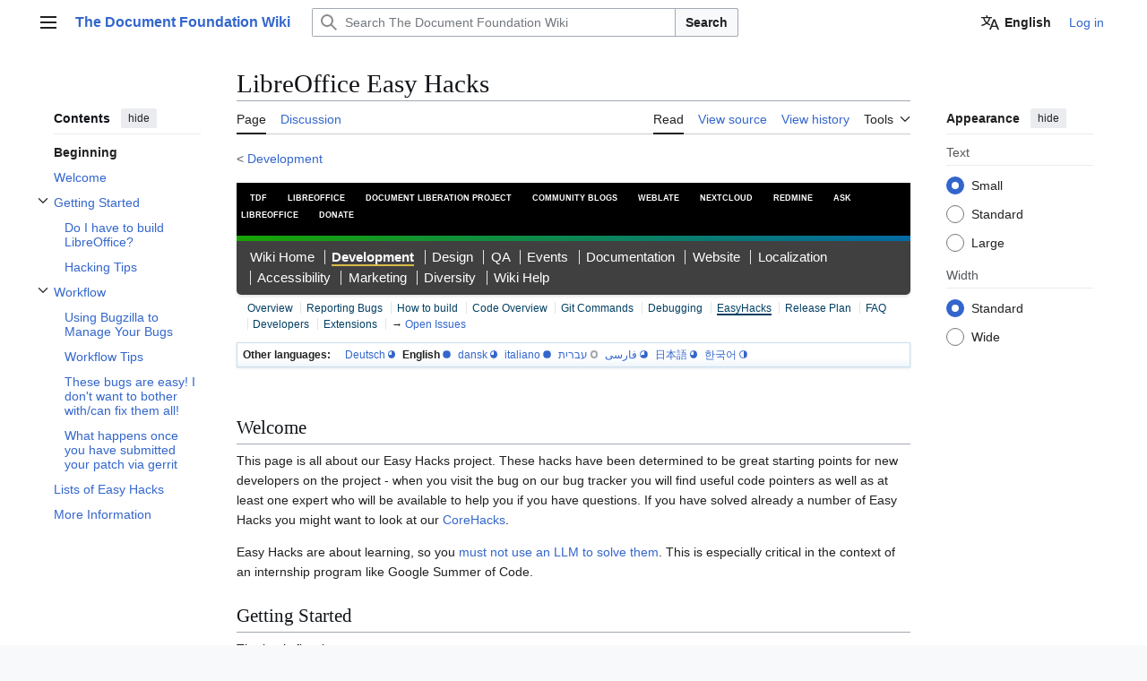

--- FILE ---
content_type: text/html; charset=UTF-8
request_url: https://wiki.documentfoundation.org/Development/EasyHacks
body_size: 14396
content:
<!DOCTYPE html>
<html class="client-nojs vector-feature-language-in-header-enabled vector-feature-language-in-main-page-header-disabled vector-feature-sticky-header-disabled vector-feature-page-tools-pinned-disabled vector-feature-toc-pinned-clientpref-1 vector-feature-main-menu-pinned-disabled vector-feature-limited-width-clientpref-1 vector-feature-limited-width-content-enabled vector-feature-custom-font-size-clientpref-0 vector-feature-appearance-pinned-clientpref-1 vector-feature-night-mode-disabled skin-theme-clientpref-day vector-toc-available" lang="en" dir="ltr">
<head>
<meta charset="UTF-8">
<title>LibreOffice Easy Hacks - The Document Foundation Wiki</title>
<script>(function(){var className="client-js vector-feature-language-in-header-enabled vector-feature-language-in-main-page-header-disabled vector-feature-sticky-header-disabled vector-feature-page-tools-pinned-disabled vector-feature-toc-pinned-clientpref-1 vector-feature-main-menu-pinned-disabled vector-feature-limited-width-clientpref-1 vector-feature-limited-width-content-enabled vector-feature-custom-font-size-clientpref-0 vector-feature-appearance-pinned-clientpref-1 vector-feature-night-mode-disabled skin-theme-clientpref-day vector-toc-available";var cookie=document.cookie.match(/(?:^|; )tdfwikimwclientpreferences=([^;]+)/);if(cookie){cookie[1].split('%2C').forEach(function(pref){className=className.replace(new RegExp('(^| )'+pref.replace(/-clientpref-\w+$|[^\w-]+/g,'')+'-clientpref-\\w+( |$)'),'$1'+pref+'$2');});}document.documentElement.className=className;}());RLCONF={"wgBreakFrames":false,"wgSeparatorTransformTable":["",""],"wgDigitTransformTable":["",""],"wgDefaultDateFormat":"dmy","wgMonthNames":["","January","February","March","April","May","June","July","August","September","October","November","December"],"wgRequestId":"59c3a456cd05f6e65d6b4987","wgCanonicalNamespace":"","wgCanonicalSpecialPageName":false,"wgNamespaceNumber":0,"wgPageName":"Development/EasyHacks","wgTitle":"Development/EasyHacks","wgCurRevisionId":854776,"wgRevisionId":854776,"wgArticleId":4445,"wgIsArticle":true,"wgIsRedirect":false,"wgAction":"view","wgUserName":null,"wgUserGroups":["*"],"wgCategories":["EN","EasyHacks","Development","Features and Enhancements"],"wgPageViewLanguage":"en","wgPageContentLanguage":"en","wgPageContentModel":"wikitext","wgRelevantPageName":"Development/EasyHacks","wgRelevantArticleId":4445,"wgIsProbablyEditable":false,"wgRelevantPageIsProbablyEditable":false,"wgRestrictionEdit":[],"wgRestrictionMove":[],"wgCiteReferencePreviewsActive":true,"wgULSAcceptLanguageList":[],"wgSmjUseCdn":false,"wgSmjUseChem":true,"wgSmjDisplayMath":[],"wgSmjExtraInlineMath":[],"wgSmjScale":1,"wgSmjEnableMenu":true,"wgSmjDisplayAlign":"left","wgTranslatePageTranslation":"source","wgCheckUserClientHintsHeadersJsApi":["architecture","bitness","brands","fullVersionList","mobile","model","platform","platformVersion"],"wgULSPosition":"personal","wgULSisCompactLinksEnabled":false,"wgVector2022LanguageInHeader":true,"wgULSisLanguageSelectorEmpty":false};
RLSTATE={"site.styles":"ready","user.styles":"ready","user":"ready","user.options":"loading","ext.translate.tag.languages":"ready","skins.vector.search.codex.styles":"ready","skins.vector.styles":"ready","skins.vector.icons":"ready","ext.translate.edit.documentation.styles":"ready","ext.translate":"ready","ext.uls.pt":"ready"};RLPAGEMODULES=["ext.SimpleMathJax","site","mediawiki.page.ready","mediawiki.toc","skins.vector.js","mediawiki.misc-authed-pref","ext.checkUser.clientHints","ext.uls.interface"];</script>
<script>(RLQ=window.RLQ||[]).push(function(){mw.loader.impl(function(){return["user.options@12s5i",function($,jQuery,require,module){mw.user.tokens.set({"patrolToken":"+\\","watchToken":"+\\","csrfToken":"+\\"});
}];});});</script>
<link rel="stylesheet" href="/load.php?lang=en&amp;modules=ext.translate%7Cext.translate.edit.documentation.styles%7Cext.translate.tag.languages%7Cext.uls.pt%7Cskins.vector.icons%2Cstyles%7Cskins.vector.search.codex.styles&amp;only=styles&amp;skin=vector-2022">
<script async="" src="/load.php?lang=en&amp;modules=startup&amp;only=scripts&amp;raw=1&amp;skin=vector-2022"></script>
<meta name="ResourceLoaderDynamicStyles" content="">
<link rel="stylesheet" href="/load.php?lang=en&amp;modules=site.styles&amp;only=styles&amp;skin=vector-2022">
<meta name="generator" content="MediaWiki 1.43.5">
<meta name="robots" content="max-image-preview:standard">
<meta name="format-detection" content="telephone=no">
<meta name="viewport" content="width=device-width, initial-scale=1.0, user-scalable=yes, minimum-scale=0.25, maximum-scale=5.0">
<link rel="apple-touch-icon" href="/logo.svg">
<link rel="search" type="application/opensearchdescription+xml" href="/rest.php/v1/search" title="The Document Foundation Wiki (en)">
<link rel="EditURI" type="application/rsd+xml" href="https://wiki.documentfoundation.org/api.php?action=rsd">
<link rel="license" href="/MediaWiki:Copyright-footer">
<link rel="alternate" type="application/atom+xml" title="The Document Foundation Wiki Atom feed" href="/index.php?title=Special:RecentChanges&amp;feed=atom">
<link rel="alternate" type="application/rss+xml" title="The Document Foundation Wiki RSS feed" href="/index.php?title=Special:RecentChanges&amp;feed=rss">
</head>
<body class="skin--responsive skin-vector skin-vector-search-vue mediawiki ltr sitedir-ltr mw-hide-empty-elt ns-0 ns-subject page-Development_EasyHacks rootpage-Development skin-vector-2022 action-view"><a class="mw-jump-link" href="#bodyContent">Jump to content</a>
<div class="vector-header-container">
	<header class="vector-header mw-header">
		<div class="vector-header-start">
			<nav class="vector-main-menu-landmark" aria-label="Site">
				
<div id="vector-main-menu-dropdown" class="vector-dropdown vector-main-menu-dropdown vector-button-flush-left vector-button-flush-right"  >
	<input type="checkbox" id="vector-main-menu-dropdown-checkbox" role="button" aria-haspopup="true" data-event-name="ui.dropdown-vector-main-menu-dropdown" class="vector-dropdown-checkbox "  aria-label="Main menu"  >
	<label id="vector-main-menu-dropdown-label" for="vector-main-menu-dropdown-checkbox" class="vector-dropdown-label cdx-button cdx-button--fake-button cdx-button--fake-button--enabled cdx-button--weight-quiet cdx-button--icon-only " aria-hidden="true"  ><span class="vector-icon mw-ui-icon-menu mw-ui-icon-wikimedia-menu"></span>

<span class="vector-dropdown-label-text">Main menu</span>
	</label>
	<div class="vector-dropdown-content">


				<div id="vector-main-menu-unpinned-container" class="vector-unpinned-container">
		
<div id="vector-main-menu" class="vector-main-menu vector-pinnable-element">
	<div
	class="vector-pinnable-header vector-main-menu-pinnable-header vector-pinnable-header-unpinned"
	data-feature-name="main-menu-pinned"
	data-pinnable-element-id="vector-main-menu"
	data-pinned-container-id="vector-main-menu-pinned-container"
	data-unpinned-container-id="vector-main-menu-unpinned-container"
>
	<div class="vector-pinnable-header-label">Main menu</div>
	<button class="vector-pinnable-header-toggle-button vector-pinnable-header-pin-button" data-event-name="pinnable-header.vector-main-menu.pin">move to sidebar</button>
	<button class="vector-pinnable-header-toggle-button vector-pinnable-header-unpin-button" data-event-name="pinnable-header.vector-main-menu.unpin">hide</button>
</div>

	
<div id="p-navigation" class="vector-menu mw-portlet mw-portlet-navigation"  >
	<div class="vector-menu-heading">
		Navigation
	</div>
	<div class="vector-menu-content">
		
		<ul class="vector-menu-content-list">
			
			<li id="n-mainpage-description" class="mw-list-item"><a href="/Special:MyLanguage/Main_Page" title="Visit the main page [z]" accesskey="z"><span>Main page</span></a></li><li id="n-getinvolved-description" class="mw-list-item"><a href="/Special:MyLanguage/Get_Involved"><span>Get Involved</span></a></li><li id="n-recentchanges" class="mw-list-item"><a href="/Special:RecentChanges" title="A list of recent changes in the wiki [r]" accesskey="r"><span>Recent changes</span></a></li><li id="n-randompage" class="mw-list-item"><a href="/Special:Random" title="Load a random page [x]" accesskey="x"><span>Random page</span></a></li><li id="n-donate-description" class="mw-list-item"><a href="https://www.libreoffice.org/donate/?pk_campaign=wiki"><span>Support LibreOffice!</span></a></li>
		</ul>
		
	</div>
</div>

	
	
<div id="p-editinghelp" class="vector-menu mw-portlet mw-portlet-editinghelp"  >
	<div class="vector-menu-heading">
		Editing the wiki
	</div>
	<div class="vector-menu-content">
		
		<ul class="vector-menu-content-list">
			
			<li id="n-helppage-description" class="mw-list-item"><a href="https://www.mediawiki.org/wiki/Special:MyLanguage/Help:Contents" rel="nofollow"><span>Help resources</span></a></li>
		</ul>
		
	</div>
</div>

</div>

				</div>

	</div>
</div>

		</nav>
			
<a href="/Special:MyLanguage/Main_Page" class="mw-logo">
	<span class="mw-logo-container skin-invert">
		<strong class="mw-logo-wordmark">The Document Foundation Wiki</strong>
	</span>
</a>

		</div>
		<div class="vector-header-end">
			
<div id="p-search" role="search" class="vector-search-box-vue  vector-search-box-collapses vector-search-box-show-thumbnail vector-search-box-auto-expand-width vector-search-box">
	<a href="/Special:Search" class="cdx-button cdx-button--fake-button cdx-button--fake-button--enabled cdx-button--weight-quiet cdx-button--icon-only search-toggle" title="Search The Document Foundation Wiki [f]" accesskey="f"><span class="vector-icon mw-ui-icon-search mw-ui-icon-wikimedia-search"></span>

<span>Search</span>
	</a>
	<div class="vector-typeahead-search-container">
		<div class="cdx-typeahead-search cdx-typeahead-search--show-thumbnail cdx-typeahead-search--auto-expand-width">
			<form action="/index.php" id="searchform" class="cdx-search-input cdx-search-input--has-end-button">
				<div id="simpleSearch" class="cdx-search-input__input-wrapper"  data-search-loc="header-moved">
					<div class="cdx-text-input cdx-text-input--has-start-icon">
						<input
							class="cdx-text-input__input"
							 type="search" name="search" placeholder="Search The Document Foundation Wiki" aria-label="Search The Document Foundation Wiki" autocapitalize="sentences" title="Search The Document Foundation Wiki [f]" accesskey="f" id="searchInput"
							>
						<span class="cdx-text-input__icon cdx-text-input__start-icon"></span>
					</div>
					<input type="hidden" name="title" value="Special:Search">
				</div>
				<button class="cdx-button cdx-search-input__end-button">Search</button>
			</form>
		</div>
	</div>
</div>

			<nav class="vector-user-links vector-user-links-wide" aria-label="Personal tools">
	<div class="vector-user-links-main">
	
<div id="p-vector-user-menu-preferences" class="vector-menu mw-portlet"  >
	<div class="vector-menu-content">
		
		<ul class="vector-menu-content-list">
			<li id="ca-uls" class="mw-list-item active user-links-collapsible-item"><a data-mw="interface" href="#" class="uls-trigger cdx-button cdx-button--fake-button cdx-button--fake-button--enabled cdx-button--weight-quiet"><span class="vector-icon mw-ui-icon-wikimedia-language mw-ui-icon-wikimedia-wikimedia-language"></span>

<span>English</span></a>
</li>

			
		</ul>
		
	</div>
</div>

	
<div id="p-vector-user-menu-userpage" class="vector-menu mw-portlet emptyPortlet"  >
	<div class="vector-menu-content">
		
		<ul class="vector-menu-content-list">
			
			
		</ul>
		
	</div>
</div>

	<nav class="vector-appearance-landmark" aria-label="Appearance">
		
<div id="vector-appearance-dropdown" class="vector-dropdown "  title="Change the appearance of the page&#039;s font size, width, and color" >
	<input type="checkbox" id="vector-appearance-dropdown-checkbox" role="button" aria-haspopup="true" data-event-name="ui.dropdown-vector-appearance-dropdown" class="vector-dropdown-checkbox "  aria-label="Appearance"  >
	<label id="vector-appearance-dropdown-label" for="vector-appearance-dropdown-checkbox" class="vector-dropdown-label cdx-button cdx-button--fake-button cdx-button--fake-button--enabled cdx-button--weight-quiet cdx-button--icon-only " aria-hidden="true"  ><span class="vector-icon mw-ui-icon-appearance mw-ui-icon-wikimedia-appearance"></span>

<span class="vector-dropdown-label-text">Appearance</span>
	</label>
	<div class="vector-dropdown-content">


			<div id="vector-appearance-unpinned-container" class="vector-unpinned-container">
				
			</div>
		
	</div>
</div>

	</nav>
	
<div id="p-vector-user-menu-notifications" class="vector-menu mw-portlet emptyPortlet"  >
	<div class="vector-menu-content">
		
		<ul class="vector-menu-content-list">
			
			
		</ul>
		
	</div>
</div>

	
<div id="p-vector-user-menu-overflow" class="vector-menu mw-portlet"  >
	<div class="vector-menu-content">
		
		<ul class="vector-menu-content-list">
			<li id="pt-login-2" class="user-links-collapsible-item mw-list-item user-links-collapsible-item"><a data-mw="interface" href="/index.php?title=Special:UserLogin&amp;returnto=Development%2FEasyHacks" title="You are encouraged to log in; however, it is not mandatory [o]" accesskey="o" class=""><span>Log in</span></a>
</li>

			
		</ul>
		
	</div>
</div>

	</div>
	
<div id="vector-user-links-dropdown" class="vector-dropdown vector-user-menu vector-button-flush-right vector-user-menu-logged-out user-links-collapsible-item"  title="More options" >
	<input type="checkbox" id="vector-user-links-dropdown-checkbox" role="button" aria-haspopup="true" data-event-name="ui.dropdown-vector-user-links-dropdown" class="vector-dropdown-checkbox "  aria-label="Personal tools"  >
	<label id="vector-user-links-dropdown-label" for="vector-user-links-dropdown-checkbox" class="vector-dropdown-label cdx-button cdx-button--fake-button cdx-button--fake-button--enabled cdx-button--weight-quiet cdx-button--icon-only " aria-hidden="true"  ><span class="vector-icon mw-ui-icon-ellipsis mw-ui-icon-wikimedia-ellipsis"></span>

<span class="vector-dropdown-label-text">Personal tools</span>
	</label>
	<div class="vector-dropdown-content">


		
<div id="p-personal" class="vector-menu mw-portlet mw-portlet-personal user-links-collapsible-item"  title="User menu" >
	<div class="vector-menu-content">
		
		<ul class="vector-menu-content-list">
			
			<li id="pt-login" class="user-links-collapsible-item mw-list-item"><a href="/index.php?title=Special:UserLogin&amp;returnto=Development%2FEasyHacks" title="You are encouraged to log in; however, it is not mandatory [o]" accesskey="o"><span class="vector-icon mw-ui-icon-logIn mw-ui-icon-wikimedia-logIn"></span> <span>Log in</span></a></li>
		</ul>
		
	</div>
</div>

	
	</div>
</div>

</nav>

		</div>
	</header>
</div>
<div class="mw-page-container">
	<div class="mw-page-container-inner">
		<div class="vector-sitenotice-container">
			<div id="siteNotice"></div>
		</div>
		<div class="vector-column-start">
			<div class="vector-main-menu-container">
		<div id="mw-navigation">
			<nav id="mw-panel" class="vector-main-menu-landmark" aria-label="Site">
				<div id="vector-main-menu-pinned-container" class="vector-pinned-container">
				
				</div>
		</nav>
		</div>
	</div>
	<div class="vector-sticky-pinned-container">
				<nav id="mw-panel-toc" aria-label="Contents" data-event-name="ui.sidebar-toc" class="mw-table-of-contents-container vector-toc-landmark">
					<div id="vector-toc-pinned-container" class="vector-pinned-container">
					<div id="vector-toc" class="vector-toc vector-pinnable-element">
	<div
	class="vector-pinnable-header vector-toc-pinnable-header vector-pinnable-header-pinned"
	data-feature-name="toc-pinned"
	data-pinnable-element-id="vector-toc"
	
	
>
	<h2 class="vector-pinnable-header-label">Contents</h2>
	<button class="vector-pinnable-header-toggle-button vector-pinnable-header-pin-button" data-event-name="pinnable-header.vector-toc.pin">move to sidebar</button>
	<button class="vector-pinnable-header-toggle-button vector-pinnable-header-unpin-button" data-event-name="pinnable-header.vector-toc.unpin">hide</button>
</div>


	<ul class="vector-toc-contents" id="mw-panel-toc-list">
		<li id="toc-mw-content-text"
			class="vector-toc-list-item vector-toc-level-1">
			<a href="#" class="vector-toc-link">
				<div class="vector-toc-text">Beginning</div>
			</a>
		</li>
		<li id="toc-Welcome"
		class="vector-toc-list-item vector-toc-level-1 vector-toc-list-item-expanded">
		<a class="vector-toc-link" href="#Welcome">
			<div class="vector-toc-text">
				<span class="vector-toc-numb">1</span>
				<span>Welcome</span>
			</div>
		</a>
		
		<ul id="toc-Welcome-sublist" class="vector-toc-list">
		</ul>
	</li>
	<li id="toc-Getting_Started"
		class="vector-toc-list-item vector-toc-level-1 vector-toc-list-item-expanded">
		<a class="vector-toc-link" href="#Getting_Started">
			<div class="vector-toc-text">
				<span class="vector-toc-numb">2</span>
				<span>Getting Started</span>
			</div>
		</a>
		
			<button aria-controls="toc-Getting_Started-sublist" class="cdx-button cdx-button--weight-quiet cdx-button--icon-only vector-toc-toggle">
				<span class="vector-icon mw-ui-icon-wikimedia-expand"></span>
				<span>Toggle Getting Started subsection</span>
			</button>
		
		<ul id="toc-Getting_Started-sublist" class="vector-toc-list">
			<li id="toc-Do_I_have_to_build_LibreOffice?"
			class="vector-toc-list-item vector-toc-level-2">
			<a class="vector-toc-link" href="#Do_I_have_to_build_LibreOffice?">
				<div class="vector-toc-text">
					<span class="vector-toc-numb">2.1</span>
					<span>Do I have to build LibreOffice?</span>
				</div>
			</a>
			
			<ul id="toc-Do_I_have_to_build_LibreOffice?-sublist" class="vector-toc-list">
			</ul>
		</li>
		<li id="toc-Hacking_Tips"
			class="vector-toc-list-item vector-toc-level-2">
			<a class="vector-toc-link" href="#Hacking_Tips">
				<div class="vector-toc-text">
					<span class="vector-toc-numb">2.2</span>
					<span>Hacking Tips</span>
				</div>
			</a>
			
			<ul id="toc-Hacking_Tips-sublist" class="vector-toc-list">
			</ul>
		</li>
	</ul>
	</li>
	<li id="toc-Workflow"
		class="vector-toc-list-item vector-toc-level-1 vector-toc-list-item-expanded">
		<a class="vector-toc-link" href="#Workflow">
			<div class="vector-toc-text">
				<span class="vector-toc-numb">3</span>
				<span>Workflow</span>
			</div>
		</a>
		
			<button aria-controls="toc-Workflow-sublist" class="cdx-button cdx-button--weight-quiet cdx-button--icon-only vector-toc-toggle">
				<span class="vector-icon mw-ui-icon-wikimedia-expand"></span>
				<span>Toggle Workflow subsection</span>
			</button>
		
		<ul id="toc-Workflow-sublist" class="vector-toc-list">
			<li id="toc-Using_Bugzilla_to_Manage_Your_Bugs"
			class="vector-toc-list-item vector-toc-level-2">
			<a class="vector-toc-link" href="#Using_Bugzilla_to_Manage_Your_Bugs">
				<div class="vector-toc-text">
					<span class="vector-toc-numb">3.1</span>
					<span>Using Bugzilla to Manage Your Bugs</span>
				</div>
			</a>
			
			<ul id="toc-Using_Bugzilla_to_Manage_Your_Bugs-sublist" class="vector-toc-list">
			</ul>
		</li>
		<li id="toc-Workflow_Tips"
			class="vector-toc-list-item vector-toc-level-2">
			<a class="vector-toc-link" href="#Workflow_Tips">
				<div class="vector-toc-text">
					<span class="vector-toc-numb">3.2</span>
					<span>Workflow Tips</span>
				</div>
			</a>
			
			<ul id="toc-Workflow_Tips-sublist" class="vector-toc-list">
			</ul>
		</li>
		<li id="toc-These_bugs_are_easy!_I_don&#039;t_want_to_bother_with/can_fix_them_all!"
			class="vector-toc-list-item vector-toc-level-2">
			<a class="vector-toc-link" href="#These_bugs_are_easy!_I_don&#039;t_want_to_bother_with/can_fix_them_all!">
				<div class="vector-toc-text">
					<span class="vector-toc-numb">3.3</span>
					<span>These bugs are easy! I don't want to bother with/can fix them all!</span>
				</div>
			</a>
			
			<ul id="toc-These_bugs_are_easy!_I_don&#039;t_want_to_bother_with/can_fix_them_all!-sublist" class="vector-toc-list">
			</ul>
		</li>
		<li id="toc-What_happens_once_you_have_submitted_your_patch_via_gerrit"
			class="vector-toc-list-item vector-toc-level-2">
			<a class="vector-toc-link" href="#What_happens_once_you_have_submitted_your_patch_via_gerrit">
				<div class="vector-toc-text">
					<span class="vector-toc-numb">3.4</span>
					<span>What happens once you have submitted your patch via gerrit</span>
				</div>
			</a>
			
			<ul id="toc-What_happens_once_you_have_submitted_your_patch_via_gerrit-sublist" class="vector-toc-list">
			</ul>
		</li>
	</ul>
	</li>
	<li id="toc-Lists_of_Easy_Hacks"
		class="vector-toc-list-item vector-toc-level-1 vector-toc-list-item-expanded">
		<a class="vector-toc-link" href="#Lists_of_Easy_Hacks">
			<div class="vector-toc-text">
				<span class="vector-toc-numb">4</span>
				<span>Lists of Easy Hacks</span>
			</div>
		</a>
		
		<ul id="toc-Lists_of_Easy_Hacks-sublist" class="vector-toc-list">
		</ul>
	</li>
	<li id="toc-More_Information"
		class="vector-toc-list-item vector-toc-level-1 vector-toc-list-item-expanded">
		<a class="vector-toc-link" href="#More_Information">
			<div class="vector-toc-text">
				<span class="vector-toc-numb">5</span>
				<span>More Information</span>
			</div>
		</a>
		
		<ul id="toc-More_Information-sublist" class="vector-toc-list">
		</ul>
	</li>
</ul>
</div>

					</div>
		</nav>
			</div>
		</div>
		<div class="mw-content-container">
			<main id="content" class="mw-body">
				<header class="mw-body-header vector-page-titlebar">
					<nav aria-label="Contents" class="vector-toc-landmark">
						
<div id="vector-page-titlebar-toc" class="vector-dropdown vector-page-titlebar-toc vector-button-flush-left"  >
	<input type="checkbox" id="vector-page-titlebar-toc-checkbox" role="button" aria-haspopup="true" data-event-name="ui.dropdown-vector-page-titlebar-toc" class="vector-dropdown-checkbox "  aria-label="Toggle the table of contents"  >
	<label id="vector-page-titlebar-toc-label" for="vector-page-titlebar-toc-checkbox" class="vector-dropdown-label cdx-button cdx-button--fake-button cdx-button--fake-button--enabled cdx-button--weight-quiet cdx-button--icon-only " aria-hidden="true"  ><span class="vector-icon mw-ui-icon-listBullet mw-ui-icon-wikimedia-listBullet"></span>

<span class="vector-dropdown-label-text">Toggle the table of contents</span>
	</label>
	<div class="vector-dropdown-content">


							<div id="vector-page-titlebar-toc-unpinned-container" class="vector-unpinned-container">
			</div>
		
	</div>
</div>

					</nav>
					<h1 id="firstHeading" class="firstHeading mw-first-heading">LibreOffice Easy Hacks</h1>
				</header>
				<div class="vector-page-toolbar">
					<div class="vector-page-toolbar-container">
						<div id="left-navigation">
							<nav aria-label="Namespaces">
								
<div id="p-associated-pages" class="vector-menu vector-menu-tabs mw-portlet mw-portlet-associated-pages"  >
	<div class="vector-menu-content">
		
		<ul class="vector-menu-content-list">
			
			<li id="ca-nstab-main" class="selected vector-tab-noicon mw-list-item"><a href="/Development/EasyHacks" title="View the content page [c]" accesskey="c"><span>Page</span></a></li><li id="ca-talk" class="vector-tab-noicon mw-list-item"><a href="/Talk:Development/EasyHacks" rel="discussion" title="Discussion about the content page [t]" accesskey="t"><span>Discussion</span></a></li>
		</ul>
		
	</div>
</div>

								
<div id="vector-variants-dropdown" class="vector-dropdown emptyPortlet"  >
	<input type="checkbox" id="vector-variants-dropdown-checkbox" role="button" aria-haspopup="true" data-event-name="ui.dropdown-vector-variants-dropdown" class="vector-dropdown-checkbox " aria-label="Change language variant"   >
	<label id="vector-variants-dropdown-label" for="vector-variants-dropdown-checkbox" class="vector-dropdown-label cdx-button cdx-button--fake-button cdx-button--fake-button--enabled cdx-button--weight-quiet" aria-hidden="true"  ><span class="vector-dropdown-label-text">English</span>
	</label>
	<div class="vector-dropdown-content">


					
<div id="p-variants" class="vector-menu mw-portlet mw-portlet-variants emptyPortlet"  >
	<div class="vector-menu-content">
		
		<ul class="vector-menu-content-list">
			
			
		</ul>
		
	</div>
</div>

				
	</div>
</div>

							</nav>
						</div>
						<div id="right-navigation" class="vector-collapsible">
							<nav aria-label="Views">
								
<div id="p-views" class="vector-menu vector-menu-tabs mw-portlet mw-portlet-views"  >
	<div class="vector-menu-content">
		
		<ul class="vector-menu-content-list">
			
			<li id="ca-view" class="selected vector-tab-noicon mw-list-item"><a href="/Development/EasyHacks"><span>Read</span></a></li><li id="ca-viewsource" class="vector-tab-noicon mw-list-item"><a href="/WikiAction/edit/Development/EasyHacks" title="This page is protected.&#10;You can view its source [e]" accesskey="e"><span>View source</span></a></li><li id="ca-history" class="vector-tab-noicon mw-list-item"><a href="/WikiAction/history/Development/EasyHacks" title="Past revisions of this page [h]" accesskey="h"><span>View history</span></a></li>
		</ul>
		
	</div>
</div>

							</nav>
				
							<nav class="vector-page-tools-landmark" aria-label="Page tools">
								
<div id="vector-page-tools-dropdown" class="vector-dropdown vector-page-tools-dropdown"  >
	<input type="checkbox" id="vector-page-tools-dropdown-checkbox" role="button" aria-haspopup="true" data-event-name="ui.dropdown-vector-page-tools-dropdown" class="vector-dropdown-checkbox "  aria-label="Tools"  >
	<label id="vector-page-tools-dropdown-label" for="vector-page-tools-dropdown-checkbox" class="vector-dropdown-label cdx-button cdx-button--fake-button cdx-button--fake-button--enabled cdx-button--weight-quiet" aria-hidden="true"  ><span class="vector-dropdown-label-text">Tools</span>
	</label>
	<div class="vector-dropdown-content">


									<div id="vector-page-tools-unpinned-container" class="vector-unpinned-container">
						
<div id="vector-page-tools" class="vector-page-tools vector-pinnable-element">
	<div
	class="vector-pinnable-header vector-page-tools-pinnable-header vector-pinnable-header-unpinned"
	data-feature-name="page-tools-pinned"
	data-pinnable-element-id="vector-page-tools"
	data-pinned-container-id="vector-page-tools-pinned-container"
	data-unpinned-container-id="vector-page-tools-unpinned-container"
>
	<div class="vector-pinnable-header-label">Tools</div>
	<button class="vector-pinnable-header-toggle-button vector-pinnable-header-pin-button" data-event-name="pinnable-header.vector-page-tools.pin">move to sidebar</button>
	<button class="vector-pinnable-header-toggle-button vector-pinnable-header-unpin-button" data-event-name="pinnable-header.vector-page-tools.unpin">hide</button>
</div>

	
<div id="p-cactions" class="vector-menu mw-portlet mw-portlet-cactions emptyPortlet vector-has-collapsible-items"  title="More options" >
	<div class="vector-menu-heading">
		Actions
	</div>
	<div class="vector-menu-content">
		
		<ul class="vector-menu-content-list">
			
			<li id="ca-more-view" class="selected vector-more-collapsible-item mw-list-item"><a href="/Development/EasyHacks"><span>Read</span></a></li><li id="ca-more-viewsource" class="vector-more-collapsible-item mw-list-item"><a href="/WikiAction/edit/Development/EasyHacks"><span>View source</span></a></li><li id="ca-more-history" class="vector-more-collapsible-item mw-list-item"><a href="/WikiAction/history/Development/EasyHacks"><span>View history</span></a></li>
		</ul>
		
	</div>
</div>

<div id="p-tb" class="vector-menu mw-portlet mw-portlet-tb"  >
	<div class="vector-menu-heading">
		General
	</div>
	<div class="vector-menu-content">
		
		<ul class="vector-menu-content-list">
			
			<li id="t-whatlinkshere" class="mw-list-item"><a href="/Special:WhatLinksHere/Development/EasyHacks" title="A list of all wiki pages that link here [j]" accesskey="j"><span>What links here</span></a></li><li id="t-recentchangeslinked" class="mw-list-item"><a href="/Special:RecentChangesLinked/Development/EasyHacks" rel="nofollow" title="Recent changes in pages linked from this page [k]" accesskey="k"><span>Related changes</span></a></li><li id="t-specialpages" class="mw-list-item"><a href="/Special:SpecialPages" title="A list of all special pages [q]" accesskey="q"><span>Special pages</span></a></li><li id="t-print" class="mw-list-item"><a href="javascript:print();" rel="alternate" title="Printable version of this page [p]" accesskey="p"><span>Printable version</span></a></li><li id="t-permalink" class="mw-list-item"><a href="/index.php?title=Development/EasyHacks&amp;oldid=854776" title="Permanent link to this revision of this page"><span>Permanent link</span></a></li><li id="t-info" class="mw-list-item"><a href="/index.php?title=Development/EasyHacks&amp;action=info" title="More information about this page"><span>Page information</span></a></li>
		</ul>
		
	</div>
</div>

</div>

									</div>
				
	</div>
</div>

							</nav>
						</div>
					</div>
				</div>
				<div class="vector-column-end">
					<div class="vector-sticky-pinned-container">
						<nav class="vector-page-tools-landmark" aria-label="Page tools">
							<div id="vector-page-tools-pinned-container" class="vector-pinned-container">
				
							</div>
		</nav>
						<nav class="vector-appearance-landmark" aria-label="Appearance">
							<div id="vector-appearance-pinned-container" class="vector-pinned-container">
				<div id="vector-appearance" class="vector-appearance vector-pinnable-element">
	<div
	class="vector-pinnable-header vector-appearance-pinnable-header vector-pinnable-header-pinned"
	data-feature-name="appearance-pinned"
	data-pinnable-element-id="vector-appearance"
	data-pinned-container-id="vector-appearance-pinned-container"
	data-unpinned-container-id="vector-appearance-unpinned-container"
>
	<div class="vector-pinnable-header-label">Appearance</div>
	<button class="vector-pinnable-header-toggle-button vector-pinnable-header-pin-button" data-event-name="pinnable-header.vector-appearance.pin">move to sidebar</button>
	<button class="vector-pinnable-header-toggle-button vector-pinnable-header-unpin-button" data-event-name="pinnable-header.vector-appearance.unpin">hide</button>
</div>


</div>

							</div>
		</nav>
					</div>
				</div>
				<div id="bodyContent" class="vector-body" aria-labelledby="firstHeading" data-mw-ve-target-container>
					<div class="vector-body-before-content">
							<div class="mw-indicators">
		</div>

						<div id="siteSub" class="noprint">From The Document Foundation Wiki</div>
					</div>
					<div id="contentSub"><div id="mw-content-subtitle"><div class="subpages">&lt; <bdi dir="ltr"><a href="/Special:MyLanguage/Development" title="Special:MyLanguage/Development">Development</a></bdi></div></div></div>
					
					
					<div id="mw-content-text" class="mw-body-content"><div class="mw-content-ltr mw-parser-output" lang="en" dir="ltr"><div class="plainlinks" style="background: black; padding: 1px 5px; border-width: 0 0 6px 0; border-style: solid; border-image: linear-gradient(to left, #0369A3, #18a303) 1; font-size: 88%; font-variant: all-small-caps; font-weight: bolder;">
<p><a class="external text" href="https://www.documentfoundation.org/"><span style="color:#fff; padding:0px 10px">TDF</span></a>
<a class="external text" href="https://www.libreoffice.org/"><span style="color:#fff; padding:0px 10px">LibreOffice</span></a>
<a rel="nofollow" class="external text" href="https://www.documentliberation.org/"><span style="color:#fff; padding:0px 10px">Document Liberation Project</span></a>
<a class="external text" href="https://planet.documentfoundation.org/"><span style="color:#fff; padding:0px 10px">Community Blogs</span></a>
<a class="external text" href="https://translations.documentfoundation.org/languages/en"><span style="color:#fff; padding:0px 10px">Weblate</span></a>
<a class="external text" href="https://nextcloud.documentfoundation.org/"><span style="color:#fff; padding:0px 10px">Nextcloud</span></a>
<a class="external text" href="https://redmine.documentfoundation.org"><span style="color:#fff; padding:0px 10px">Redmine</span></a>
<a class="external text" href="https://ask.libreoffice.org"><span style="color:#fff; padding:0px 10px">Ask LibreOffice</span></a>
<a class="external text" href="https://www.libreoffice.org/donate/"><span style="color:#fff; padding:0px 10px">Donate</span></a>
</p>
</div>
<div class="lang" style="background: rgba( 0, 0, 0, 0.75 ); border:none; border-radius: 0 0 5px 5px; font-size: 105%; margin: 0; box-shadow: 0 2px 3px rgb(0, 0, 0, 0.1)"><ul>
<li class="lang_main"><a href="/Special:MyLanguage/Main_Page" title="Special:MyLanguage/Main Page"><span style="color:#fff;">Wiki Home</span></a> </li>
<li><a href="/Special:MyLanguage/Development" title="Special:MyLanguage/Development"><span style="color:#fff; border-bottom: 2px solid #ffd74ccc; font-weight: bold;">Development</span></a> </li>
<li><a href="/Special:MyLanguage/Design" title="Special:MyLanguage/Design"><span style="color:#fff;">Design</span></a> </li>
<li><a href="/Special:MyLanguage/QA" title="Special:MyLanguage/QA"><span style="color:#fff;">QA</span></a> </li>
<li><a href="/Special:MyLanguage/Events" title="Special:MyLanguage/Events"><span style="color:#fff;">Events</span></a> </li>
<li><a href="/Special:MyLanguage/Documentation" title="Special:MyLanguage/Documentation"><span style="color:#fff;">Documentation</span></a> </li>
<li><a href="/Special:MyLanguage/Website" title="Special:MyLanguage/Website"><span style="color:#fff;">Website</span></a> </li>
<li><a href="/Special:MyLanguage/Language" title="Special:MyLanguage/Language"><span style="color:#fff;">Localization</span></a> </li>
<li><a href="/Special:MyLanguage/Accessibility" title="Special:MyLanguage/Accessibility"><span style="color:#fff;">Accessibility</span></a> </li>
<li><a href="/Special:MyLanguage/Marketing" title="Special:MyLanguage/Marketing"><span style="color:#fff;">Marketing</span></a> </li>
<li><a href="/Special:MyLanguage/Diversity" title="Special:MyLanguage/Diversity"><span style="color:#fff;">Diversity</span></a> </li>
<li><a href="/Special:MyLanguage/Help:Editing" title="Special:MyLanguage/Help:Editing"><span style="color:#fff;">Wiki Help</span></a> </li>
</ul></div>
<div class="lang" style="background: none; border: none; font-stretch: condensed; margin-bottom: 0"><ul>
<li class="lang_main"><a href="/Special:MyLanguage/Development" title="Special:MyLanguage/Development"><span style="color:#023f62">Overview</span></a>
</li>
<li><a href="/Special:MyLanguage/QA/BugReport" title="Special:MyLanguage/QA/BugReport"><span style="color:#023f62">Reporting Bugs</span></a>
</li>
<li><a href="/Special:MyLanguage/Development/BuildingOnLinux" title="Special:MyLanguage/Development/BuildingOnLinux"><span style="color:#023f62">How to build</span></a>
</li>
<li><a href="/Special:MyLanguage/Development/Code_Overview" title="Special:MyLanguage/Development/Code Overview"><span style="color:#023f62">Code Overview</span></a>
</li>
<li><a href="/Special:MyLanguage/Development/Git_For_LibreOffice_Developers" title="Special:MyLanguage/Development/Git For LibreOffice Developers"><span style="color:#023f62">Git Commands</span></a>
</li>
<li><a href="/Special:MyLanguage/Development/How_to_debug" title="Special:MyLanguage/Development/How to debug"><span style="color:#023f62">Debugging</span></a>
</li>
<li><a href="/Special:MyLanguage/Development/EasyHacks" title="Special:MyLanguage/Development/EasyHacks"><span style="color:#023f62; border-bottom:2px solid #023f62;">EasyHacks</span></a>
</li>
<li><a href="/Special:MyLanguage/ReleasePlan" title="Special:MyLanguage/ReleasePlan"><span style="color:#023f62">Release Plan</span></a>
</li>
<li><a href="/Special:MyLanguage/Development/FAQ" title="Special:MyLanguage/Development/FAQ"><span style="color:#023f62">FAQ</span></a>
</li>
<li><a href="/Special:MyLanguage/Development/Developers" title="Special:MyLanguage/Development/Developers"><span style="color:#023f62">Developers</span></a>
</li>
<li><a href="/Special:MyLanguage/Development/Extension_Development" title="Special:MyLanguage/Development/Extension Development"><span style="color:#023f62">Extensions</span></a>
</li>
<li> → <a class="external text" href="https://bugs.documentfoundation.org/report.cgi?x_axis_field=bug_severity&amp;y_axis_field=component&amp;z_axis_field=&amp;query_format=report-table&amp;short_desc_type=allwordssubstr&amp;short_desc=&amp;product=LibreOffice&amp;bug_status=UNCONFIRMED&amp;bug_status=NEW&amp;bug_status=ASSIGNED&amp;bug_status=REOPENED&amp;bug_status=RESOLVED&amp;bug_status=VERIFIED&amp;bug_status=CLOSED&amp;bug_status=NEEDINFO&amp;bug_status=PLEASETEST&amp;resolution=---&amp;longdesc_type=allwordssubstr&amp;longdesc=&amp;bug_file_loc_type=allwordssubstr&amp;bug_file_loc=&amp;status_whiteboard_type=allwordssubstr&amp;status_whiteboard=&amp;keywords_type=allwords&amp;keywords=&amp;bug_id=&amp;bug_id_type=anyexact&amp;emailtype1=substring&amp;email1=&amp;emailtype2=substring&amp;email2=&amp;emailtype3=substring&amp;email3=&amp;chfieldvalue=&amp;chfieldfrom=&amp;chfieldto=Now&amp;j_top=AND&amp;f1=noop&amp;o1=noop&amp;v1=&amp;format=table&amp;action=wrap">Open Issues</a></li>
</ul></div>
<div class="mw-pt-languages noprint navigation-not-searchable" lang="en" dir="ltr"><div class="mw-pt-languages-label">Other languages:</div><ul class="mw-pt-languages-list"><li><a href="/Development/EasyHacks/de" class="mw-pt-progress mw-pt-progress--high" title="Entwicklung/EasyHacks (97% translated)" lang="de" dir="ltr">Deutsch</a></li>
<li><span class="mw-pt-languages-ui mw-pt-languages-selected mw-pt-progress mw-pt-progress--complete" lang="en" dir="ltr">English</span></li>
<li><a href="/Development/EasyHacks/da" class="mw-pt-progress mw-pt-progress--high" title="Udvikling/EasyHacks (97% translated)" lang="da" dir="ltr">dansk</a></li>
<li><a href="/Development/EasyHacks/it" class="mw-pt-progress mw-pt-progress--complete" title="Sviluppo/EasyHack (100% translated)" lang="it" dir="ltr">italiano</a></li>
<li><a href="/Development/EasyHacks/he" class="mw-pt-progress mw-pt-progress--low" title="פיתוח/שפצורים פשוטים (10% translated)" lang="he" dir="rtl">עברית</a></li>
<li><a href="/Development/EasyHacks/fa" class="mw-pt-progress mw-pt-progress--high" title="برنامه‌نویسی/هک‌های ساده (97% translated)" lang="fa" dir="rtl">فارسی</a></li>
<li><a href="/Development/EasyHacks/ja" class="mw-pt-progress mw-pt-progress--high" title="LibreOffice Easy Hacks (97% translated)" lang="ja" dir="ltr">日本語</a></li>
<li><a href="/Development/EasyHacks/ko" class="mw-pt-progress mw-pt-progress--med" title="개발/EasyHacks (16% translated)" lang="ko" dir="ltr">한국어</a></li></ul></div>
<p><br />
</p>
<meta property="mw:PageProp/toc" />
<h2><span class="mw-headline" id="Welcome">Welcome</span></h2>
<p>This page is all about our Easy Hacks project. These hacks have been determined to be great starting points for new developers on the project - when you visit the bug on our bug tracker you will find useful code pointers as well as at least one expert who will be available to help you if you have questions. If you have solved already a number of Easy Hacks you might want to look at our <a href="/CoreHacks" title="CoreHacks">CoreHacks</a>.
</p><p>Easy Hacks are about learning, so you <a href="/Development/AI_policy" title="Development/AI policy">must not use an LLM to solve them</a>. This is especially critical in the context of an internship program like Google Summer of Code.
</p>
<h2><span class="mw-headline" id="Getting_Started">Getting Started</span></h2>
<p>The basic flow is to:
</p>
<ul><li><a href="/Development/BuildingOnLinux" title="Development/BuildingOnLinux">Build LibreOffice</a>,</li>
<li><a class="mw-selflink-fragment" href="#Lists_of_Easy_Hacks">find something fun you want to fix</a>,</li>
<li>hack it up, and</li>
<li><a href="/Development/gerrit" title="Development/gerrit">submit a patch via gerrit</a> for review.</li></ul>
<p>We have made a 
<a href="/Development/GetInvolved" title="Development/GetInvolved">step-by-step guide</a> that details the process.
</p>
<h3><span id="Do_I_have_to_build_LibreOffice.3F"></span><span class="mw-headline" id="Do_I_have_to_build_LibreOffice?">Do I have to build LibreOffice?</span></h3>
<p>Building from source is necessary for most but not all of the Easy Hacks. Most modern computers can build LibreOffice, and your feedback on the build process can be helpful to us even if the Easy Hack that you select doesn't require it explicitly.
</p>
<h3><span class="mw-headline" id="Hacking_Tips">Hacking Tips</span></h3>
<ul><li>If you create new files, please use our <a href="/License_Policy" title="License Policy">License Header</a>.</li>
<li>Please avoid larger reformatting of the code for the time being (except for the tasks listed below) - we're pondering auto/magic ways to do that mid- to long-term.</li>
<li>If you need to search constructs in the code, there is a code search engine at <a class="external text" href="https://opengrok.libreoffice.org/">https://opengrok.libreoffice.org/</a></li></ul>
<h2><span class="mw-headline" id="Workflow">Workflow</span></h2>
<p>If the Easy Hack is really quick and easy, 'just do it'. However, if you think it will take you some time, and/or need partitioning (eg. some big, scalable cleanup that many people can help out with), then please use the tools built into Bugzilla to help us manage the task.
</p>
<h3><span class="mw-headline" id="Using_Bugzilla_to_Manage_Your_Bugs">Using Bugzilla to Manage Your Bugs</span></h3>
<ul><li><a class="external text" href="https://bugs.documentfoundation.org/createaccount.cgi">Create an account</a></li>
<li>Search for bug you are attempting to fix</li>
<li>Assign the relevant task to yourself
<ul><li>Click 'edit' next to <b>Assigned to</b>, and enter your mail address</li>
<li>Set bug status to <b>ASSIGNED</b></li>
<li>Add a comment that you're starting work on this bug</li></ul></li></ul>
<h3><span class="mw-headline" id="Workflow_Tips">Workflow Tips</span></h3>
<ul><li>Please take only one part of the task at a time.</li>
<li>Please provide updates each week or so, otherwise someone else may take the issue</li>
<li>If a task has an owner without an update in a week, feel free to notify them that you're taking that on yourself</li>
<li>If you realize you can't complete a task - please leave a comment on the bug and check the <i>Reset Assignee to default</i> box by the <b>Assigned to</b> field.</li></ul>
<h3><span id="These_bugs_are_easy.21_I_don.27t_want_to_bother_with.2Fcan_fix_them_all.21"></span><span class="mw-headline" id="These_bugs_are_easy!_I_don't_want_to_bother_with/can_fix_them_all!">These bugs are easy! I don't want to bother with/can fix them all!</span></h3>
<p>Even if you are deeply skilled, please consider doing one little easy hack, to get used to the process. After that, you are invited to move on up to the more difficult tasks, leaving some of the easy tasks to others so they can get involved and achieve change themselves.
</p><p>The quicker you move up the pile, the more quickly you can be making large scale,  user-visible changes and improvements to LibreOffice - of which these easy hacks are just the tip of a very interesting iceberg.
</p>
<h3><span class="mw-headline" id="What_happens_once_you_have_submitted_your_patch_via_gerrit">What happens once you have submitted your patch via gerrit</span></h3>
<ul><li>Add the person who provided the code pointers as a reviewer for your patch</li>
<li>Your patch will be reviewed and merged</li>
<li>You will receive a notification via email</li>
<li>You can now go back to the bug and change its status to RESOLVED / FIXED</li></ul>
<p>Good luck!
</p>
<h2><span class="mw-headline" id="Lists_of_Easy_Hacks">Lists of Easy Hacks</span></h2>
<p>Please choose an easy hack that fits you&#160;:-)
</p>
<ul><li><a href="/Development/EasyHacks/by_Required_Skill" title="Development/EasyHacks/by Required Skill">A list of EasyHacks by Required Skill (and then by Difficulty)</a></li>
<li><a href="/Development/EasyHacks/lists/by_Difficulty" title="Development/EasyHacks/lists/by Difficulty">A list of EasyHacks by Difficulty only</a></li>
<li><a href="/Development/EasyHacks/lists/by_Topic" title="Development/EasyHacks/lists/by Topic">A list of EasyHacks by Topic</a></li></ul>
<dl><dd><i><b>Warning:</b> the above pages are generated by inter-server queries. If you experience a timeout, please reload the page.</i></dd></dl>
<ul><li><a href="/QA/Easy_Hacks" title="QA/Easy Hacks">QA-related EasyHacks</a></li></ul>
<h2><span class="mw-headline" id="More_Information">More Information</span></h2>
<ul><li><a href="/Development/GetInvolved" title="Development/GetInvolved">Get Involved</a> in Development</li>
<li>Bugzilla Categorization <a href="/Development/EasyHacks/Bugzilla_Categorization" title="Development/EasyHacks/Bugzilla Categorization">of EasyHacks</a></li>
<li>For Developers:
<ul><li><a href="/Development/EasyHacks/Creating_a_new_Easy_Hack" title="Development/EasyHacks/Creating a new Easy Hack">Creating a new Easy Hack</a></li>
<li><a href="/Development/EasyHacks/Review" title="Development/EasyHacks/Review">Reviewing old EasyHacks</a></li>
<li><a href="/Development/LargeScaleChanges" title="Development/LargeScaleChanges">Large scale changes</a></li></ul></li></ul>
<!-- 
NewPP limit report
Parsed by wiki
Cached time: 20251115115630
Cache expiry: 1209600
Reduced expiry: false
Complications: [show‐toc]
CPU time usage: 0.078 seconds
Real time usage: 0.101 seconds
Preprocessor visited node count: 1156/1000000
Post‐expand include size: 13567/2097152 bytes
Template argument size: 2531/2097152 bytes
Highest expansion depth: 9/100
Expensive parser function count: 0/100
Unstrip recursion depth: 0/20
Unstrip post‐expand size: 1547/5000000 bytes
-->
<!--
Transclusion expansion time report (%,ms,calls,template)
100.00%   82.378      1 -total
 67.20%   55.359      1 Template:Languages
 12.18%   10.031      1 Template:Menu.Development
 10.08%    8.301      1 Template:Menu
  8.26%    6.808     11 Template:SubMenuEntryAlternative
  6.24%    5.142     11 Template:MenuEntryAlternative
  6.23%    5.136     12 Template:MenuEntry
  5.11%    4.209      1 Template:TopMenu
  2.86%    2.357      1 Template:EasyHacks
  2.21%    1.823      1 Template:Rename
-->
</div>
<div class="printfooter" data-nosnippet="">Retrieved from "<a dir="ltr" href="https://wiki.documentfoundation.org/index.php?title=Development/EasyHacks&amp;oldid=854776">https://wiki.documentfoundation.org/index.php?title=Development/EasyHacks&amp;oldid=854776</a>"</div></div>
					<div id="catlinks" class="catlinks" data-mw="interface"><div id="mw-normal-catlinks" class="mw-normal-catlinks"><a href="/Special:Categories" title="Special:Categories">Categories</a>: <ul><li><a href="/Category:EN" title="Category:EN">EN</a></li><li><a href="/Category:EasyHacks" title="Category:EasyHacks">EasyHacks</a></li><li><a href="/Category:Development" title="Category:Development">Development</a></li><li><a href="/Category:Features_and_Enhancements" title="Category:Features and Enhancements">Features and Enhancements</a></li></ul></div></div>
				</div>
			</main>
			
		</div>
		<div class="mw-footer-container">
			
<footer id="footer" class="mw-footer" >
	<ul id="footer-info">
	<li id="footer-info-credits">This page was last edited 09:21, 25 September 2025 by <a href="/User:Beluga" class="mw-userlink" title="User:Beluga"><bdi>Ilmari Lauhakangas</bdi></a>. Based on work by <a href="/User:Fpy" class="mw-userlink" title="User:Fpy"><bdi>Pierre</bdi></a> and <a href="/WikiAction/edit/User:Akinobu_n?redlink=1" class="new mw-userlink" title="User:Akinobu n (page does not exist)"><bdi>Akinobu Nishi</bdi></a> and <a href="/WikiAction/credits/Development/EasyHacks" title="Development/EasyHacks">others</a>.</li>
	<li id="footer-info-copyright">Please note that all contributions to The Document Foundation Wiki are considered to be released under the <a href="/MediaWiki:Copyright-footer" title="MediaWiki:Copyright-footer">Creative Commons Attribution-ShareAlike 3.0 Unported License</a>, unless otherwise specified. This does not include the source code of LibreOffice, which is licensed under the GNU Lesser General Public License (<a class="external text" href="https://www.libreoffice.org/download/license/">LGPLv3</a>). "LibreOffice" and "The Document Foundation" are registered trademarks of their corresponding registered owners or are in actual use as trademarks in one or more countries. Their respective logos and icons are also subject to international copyright laws. Use thereof is explained in our <a href="/TradeMark_Policy" class="mw-redirect" title="TradeMark Policy">trademark policy</a> (see <a href="/Project:Copyrights" title="Project:Copyrights">Project:Copyrights</a> for details). LibreOffice was based on OpenOffice.org.<br />If you do not want your writing to be edited mercilessly and redistributed at will, then do not submit it here.</li>
</ul>

	<ul id="footer-places">
	<li id="footer-places-privacy"><a href="/Project:Privacy_Policy">Privacy policy</a></li>
	<li id="footer-places-about"><a href="/Project:About">About The Document Foundation Wiki</a></li>
	<li id="footer-places-disclaimers"><a href="/Project:General_disclaimer">Imprint</a></li>
</ul>

	<ul id="footer-icons" class="noprint">
	<li id="footer-copyrightico"><a href="https://creativecommons.org/licenses/by-sa/3.0/" class="cdx-button cdx-button--fake-button cdx-button--size-large cdx-button--fake-button--enabled"><img src="/resources/assets/licenses/cc-by-sa.png" alt="Creative Commons Attribution-ShareAlike 3.0 Unported License" width="88" height="31" loading="lazy"></a></li>
	<li id="footer-poweredbyico"><a href="https://www.mediawiki.org/" class="cdx-button cdx-button--fake-button cdx-button--size-large cdx-button--fake-button--enabled"><img src="/resources/assets/poweredby_mediawiki.svg" alt="Powered by MediaWiki" width="88" height="31" loading="lazy"></a></li>
</ul>

</footer>

		</div>
	</div> 
</div> 
<div class="vector-settings" id="p-dock-bottom">
	<ul></ul>
</div><script>(RLQ=window.RLQ||[]).push(function(){mw.config.set({"wgHostname":"wiki","wgBackendResponseTime":189,"wgPageParseReport":{"limitreport":{"cputime":"0.078","walltime":"0.101","ppvisitednodes":{"value":1156,"limit":1000000},"postexpandincludesize":{"value":13567,"limit":2097152},"templateargumentsize":{"value":2531,"limit":2097152},"expansiondepth":{"value":9,"limit":100},"expensivefunctioncount":{"value":0,"limit":100},"unstrip-depth":{"value":0,"limit":20},"unstrip-size":{"value":1547,"limit":5000000},"timingprofile":["100.00%   82.378      1 -total"," 67.20%   55.359      1 Template:Languages"," 12.18%   10.031      1 Template:Menu.Development"," 10.08%    8.301      1 Template:Menu","  8.26%    6.808     11 Template:SubMenuEntryAlternative","  6.24%    5.142     11 Template:MenuEntryAlternative","  6.23%    5.136     12 Template:MenuEntry","  5.11%    4.209      1 Template:TopMenu","  2.86%    2.357      1 Template:EasyHacks","  2.21%    1.823      1 Template:Rename"]},"cachereport":{"origin":"wiki","timestamp":"20251115115630","ttl":1209600,"transientcontent":false}}});});</script>
<!-- Matomo -->
<script type="text/javascript">
  var _paq = _paq || [];
  _paq.push(["disableCookies"]);
  _paq.push(["trackPageView"]);
  _paq.push(["enableLinkTracking"]);

  (function() {
    var u = (("https:" == document.location.protocol) ? "https" : "http") + "://"+"piwik.documentfoundation.org/";
    _paq.push(["setTrackerUrl", u+"piwik.php"]);
    _paq.push(["setSiteId", "44"]);
    var d=document, g=d.createElement("script"), s=d.getElementsByTagName("script")[0]; g.type="text/javascript";
    g.defer=true; g.async=true; g.src=u+"piwik.js"; s.parentNode.insertBefore(g,s);
  })();
</script>
<!-- End Matomo Code -->

<!-- Matomo Image Tracker -->
<noscript><img src="https://piwik.documentfoundation.org/piwik.php?idsite=44&rec=1" style="border:0" alt="" /></noscript>
<!-- End Matomo -->
</body>
</html>

--- FILE ---
content_type: text/css; charset=utf-8
request_url: https://wiki.documentfoundation.org/load.php?lang=en&modules=ext.translate%7Cext.translate.edit.documentation.styles%7Cext.translate.tag.languages%7Cext.uls.pt%7Cskins.vector.icons%2Cstyles%7Cskins.vector.search.codex.styles&only=styles&skin=vector-2022
body_size: 27230
content:
.mw-translate-fuzzy{background-color:#fdd;color:#333}.mw-pt-translate-header,.mw-mb-translate-header{border-bottom:1px solid #a2a9b1;padding-bottom:0.4em;font-size:small;text-align:center}.mw-mb-translate-header{border-bottom:0}fieldset.translate-edit-documentation legend{padding:0 0.5em}fieldset.translate-edit-documentation > div p:first-child{margin-top:0.2em}.ve-ui-mwNoticesPopupTool-item .translate-edit-documentation{margin-left:0;margin-right:0}.mw-pt-languages{background-color:var(--background-color-interactive-subtle,#f8f9fa);color:var(--color-base,#202122);display:table;border-bottom:1px solid var(--border-color-base,#a2a9b1);box-sizing:border-box;line-height:1.2;width:100%;clear:both;overflow:auto}.mw-pt-languages[dir='ltr'] .mw-pt-progress[dir='rtl'],.mw-pt-languages[dir='rtl'] .mw-pt-progress[dir='ltr']{flex-direction:row-reverse}.mw-pt-translate-header ~ .mw-parser-output .mw-pt-languages{margin-top:-1px}.mw-pt-languages-label{padding:0.5em;font-weight:bold;white-space:nowrap}.mw-pt-languages .mw-pt-languages-list{padding:0.5em}.mw-pt-languages-list li{display:inline-block;margin:0 0.2em 0 0.2em}.mw-pt-languages-selected,.mw-pt-languages-ui{font-weight:bold}.mw-pt-progress{display:flex;align-items:baseline}.mw-pt-progress::after{content:'';height:0.7em;width:0.7em;border-radius:50%;border:2px solid #a2a9b1;box-sizing:border-box;margin-left:3px;flex-shrink:0}.uls-language-list .mw-pt-progress::after{margin-right:4px}.mw-pt-progress > a{flex-grow:1}.client-nojs ul li.mw-pt-progress--none{list-style-image:none;list-style-type:none}#mw-panel .portal .body .mw-pt-progress--none a,.interwiki-x-pagetranslation.mw-pt-progress--none a{color:#ba0000}#mw-panel .portal .body .mw-pt-progress--none a:visited,.interwiki-x-pagetranslation.mw-pt-progress--none a:visited{color:#a55858}.mw-pt-progress--low::after{background:conic-gradient(#36c 0%,#fff 0% 100%)}.mw-pt-progress--med::after{border:1px solid #36c;background:conic-gradient(#36c 0% 50%,#fff 50.1% 100%)}.mw-pt-progress--high::after{border:1px solid #36c;background:conic-gradient(#36c 0% 70%,#fff 70.09999999999999% 100%)}.mw-pt-progress--complete::after{border:1px solid #36c;background:conic-gradient(#fff 0,#36c 0)}@media screen and (min-width:640px){.mw-pt-languages-label{display:table-cell;width:1%}.mw-pt-languages-list{display:table-cell}}.uls-trigger{background:no-repeat url(/extensions/UniversalLanguageSelector/lib/jquery.uls/images/language.svg?80b0b) left center;background-size:contain}#pt-uls{padding-top:0 !important}#pt-uls .uls-trigger{background-image:none;display:inline-block;padding-top:0.5em !important;padding-left:0}#pt-uls .uls-trigger::before{content:'';background-image:url(/extensions/UniversalLanguageSelector/lib/jquery.uls/images/language.svg?80b0b);background-position:left 0.08333333em;background-repeat:no-repeat;background-size:1.33333333em 1.33333333em;padding-top:0.33333333em;padding-left:1.66666667em;opacity:0.67}x:-o-prefocus,body.rtl li#pt-uls{direction:ltr}.client-nojs #pt-uls{display:none}.vector-user-links .uls-trigger{background:none;padding-left:11px}.vector-icon.mw-ui-icon-wikimedia-bell{-webkit-mask-image:url(/load.php?modules=skins.vector.icons&image=bell&format=original&lang=en&skin=vector-2022&version=ck4nf);mask-image:url(/load.php?modules=skins.vector.icons&image=bell&format=original&lang=en&skin=vector-2022&version=ck4nf)}.vector-icon.mw-ui-icon-wikimedia-bell-invert{-webkit-mask-image:url(/load.php?modules=skins.vector.icons&image=bell&variant=invert&format=original&lang=en&skin=vector-2022&version=ck4nf);mask-image:url(/load.php?modules=skins.vector.icons&image=bell&variant=invert&format=original&lang=en&skin=vector-2022&version=ck4nf)}.vector-icon.mw-ui-icon-wikimedia-bell-progressive{-webkit-mask-image:url(/load.php?modules=skins.vector.icons&image=bell&variant=progressive&format=original&lang=en&skin=vector-2022&version=ck4nf);mask-image:url(/load.php?modules=skins.vector.icons&image=bell&variant=progressive&format=original&lang=en&skin=vector-2022&version=ck4nf)}.vector-icon.mw-ui-icon-wikimedia-tray{-webkit-mask-image:url(/load.php?modules=skins.vector.icons&image=tray&format=original&lang=en&skin=vector-2022&version=ck4nf);mask-image:url(/load.php?modules=skins.vector.icons&image=tray&format=original&lang=en&skin=vector-2022&version=ck4nf)}.vector-icon.mw-ui-icon-wikimedia-tray-invert{-webkit-mask-image:url(/load.php?modules=skins.vector.icons&image=tray&variant=invert&format=original&lang=en&skin=vector-2022&version=ck4nf);mask-image:url(/load.php?modules=skins.vector.icons&image=tray&variant=invert&format=original&lang=en&skin=vector-2022&version=ck4nf)}.vector-icon.mw-ui-icon-wikimedia-tray-progressive{-webkit-mask-image:url(/load.php?modules=skins.vector.icons&image=tray&variant=progressive&format=original&lang=en&skin=vector-2022&version=ck4nf);mask-image:url(/load.php?modules=skins.vector.icons&image=tray&variant=progressive&format=original&lang=en&skin=vector-2022&version=ck4nf)}.vector-icon.mw-ui-icon-wikimedia-labFlask{-webkit-mask-image:url(/load.php?modules=skins.vector.icons&image=labFlask&format=original&lang=en&skin=vector-2022&version=ck4nf);mask-image:url(/load.php?modules=skins.vector.icons&image=labFlask&format=original&lang=en&skin=vector-2022&version=ck4nf)}.vector-icon.mw-ui-icon-wikimedia-labFlask-invert{-webkit-mask-image:url(/load.php?modules=skins.vector.icons&image=labFlask&variant=invert&format=original&lang=en&skin=vector-2022&version=ck4nf);mask-image:url(/load.php?modules=skins.vector.icons&image=labFlask&variant=invert&format=original&lang=en&skin=vector-2022&version=ck4nf)}.vector-icon.mw-ui-icon-wikimedia-labFlask-progressive{-webkit-mask-image:url(/load.php?modules=skins.vector.icons&image=labFlask&variant=progressive&format=original&lang=en&skin=vector-2022&version=ck4nf);mask-image:url(/load.php?modules=skins.vector.icons&image=labFlask&variant=progressive&format=original&lang=en&skin=vector-2022&version=ck4nf)}.vector-icon.mw-ui-icon-wikimedia-language{-webkit-mask-image:url(/load.php?modules=skins.vector.icons&image=language&format=original&lang=en&skin=vector-2022&version=ck4nf);mask-image:url(/load.php?modules=skins.vector.icons&image=language&format=original&lang=en&skin=vector-2022&version=ck4nf)}.vector-icon.mw-ui-icon-wikimedia-language-invert{-webkit-mask-image:url(/load.php?modules=skins.vector.icons&image=language&variant=invert&format=original&lang=en&skin=vector-2022&version=ck4nf);mask-image:url(/load.php?modules=skins.vector.icons&image=language&variant=invert&format=original&lang=en&skin=vector-2022&version=ck4nf)}.vector-icon.mw-ui-icon-wikimedia-language-progressive{-webkit-mask-image:url(/load.php?modules=skins.vector.icons&image=language&variant=progressive&format=original&lang=en&skin=vector-2022&version=ck4nf);mask-image:url(/load.php?modules=skins.vector.icons&image=language&variant=progressive&format=original&lang=en&skin=vector-2022&version=ck4nf)}.vector-icon.mw-ui-icon-wikimedia-sandbox{-webkit-mask-image:url(/load.php?modules=skins.vector.icons&image=sandbox&format=original&lang=en&skin=vector-2022&version=ck4nf);mask-image:url(/load.php?modules=skins.vector.icons&image=sandbox&format=original&lang=en&skin=vector-2022&version=ck4nf)}.vector-icon.mw-ui-icon-wikimedia-sandbox-invert{-webkit-mask-image:url(/load.php?modules=skins.vector.icons&image=sandbox&variant=invert&format=original&lang=en&skin=vector-2022&version=ck4nf);mask-image:url(/load.php?modules=skins.vector.icons&image=sandbox&variant=invert&format=original&lang=en&skin=vector-2022&version=ck4nf)}.vector-icon.mw-ui-icon-wikimedia-sandbox-progressive{-webkit-mask-image:url(/load.php?modules=skins.vector.icons&image=sandbox&variant=progressive&format=original&lang=en&skin=vector-2022&version=ck4nf);mask-image:url(/load.php?modules=skins.vector.icons&image=sandbox&variant=progressive&format=original&lang=en&skin=vector-2022&version=ck4nf)}.vector-icon.mw-ui-icon-wikimedia-listBullet{-webkit-mask-image:url(/load.php?modules=skins.vector.icons&image=listBullet&format=original&lang=en&skin=vector-2022&version=ck4nf);mask-image:url(/load.php?modules=skins.vector.icons&image=listBullet&format=original&lang=en&skin=vector-2022&version=ck4nf)}.vector-icon.mw-ui-icon-wikimedia-listBullet-invert{-webkit-mask-image:url(/load.php?modules=skins.vector.icons&image=listBullet&variant=invert&format=original&lang=en&skin=vector-2022&version=ck4nf);mask-image:url(/load.php?modules=skins.vector.icons&image=listBullet&variant=invert&format=original&lang=en&skin=vector-2022&version=ck4nf)}.vector-icon.mw-ui-icon-wikimedia-listBullet-progressive{-webkit-mask-image:url(/load.php?modules=skins.vector.icons&image=listBullet&variant=progressive&format=original&lang=en&skin=vector-2022&version=ck4nf);mask-image:url(/load.php?modules=skins.vector.icons&image=listBullet&variant=progressive&format=original&lang=en&skin=vector-2022&version=ck4nf)}.vector-icon.mw-ui-icon-wikimedia-close{-webkit-mask-image:url(/load.php?modules=skins.vector.icons&image=close&format=original&lang=en&skin=vector-2022&version=ck4nf);mask-image:url(/load.php?modules=skins.vector.icons&image=close&format=original&lang=en&skin=vector-2022&version=ck4nf)}.vector-icon.mw-ui-icon-wikimedia-close-invert{-webkit-mask-image:url(/load.php?modules=skins.vector.icons&image=close&variant=invert&format=original&lang=en&skin=vector-2022&version=ck4nf);mask-image:url(/load.php?modules=skins.vector.icons&image=close&variant=invert&format=original&lang=en&skin=vector-2022&version=ck4nf)}.vector-icon.mw-ui-icon-wikimedia-close-progressive{-webkit-mask-image:url(/load.php?modules=skins.vector.icons&image=close&variant=progressive&format=original&lang=en&skin=vector-2022&version=ck4nf);mask-image:url(/load.php?modules=skins.vector.icons&image=close&variant=progressive&format=original&lang=en&skin=vector-2022&version=ck4nf)}.vector-icon.mw-ui-icon-wikimedia-ellipsis{-webkit-mask-image:url(/load.php?modules=skins.vector.icons&image=ellipsis&format=original&lang=en&skin=vector-2022&version=ck4nf);mask-image:url(/load.php?modules=skins.vector.icons&image=ellipsis&format=original&lang=en&skin=vector-2022&version=ck4nf)}.vector-icon.mw-ui-icon-wikimedia-ellipsis-invert{-webkit-mask-image:url(/load.php?modules=skins.vector.icons&image=ellipsis&variant=invert&format=original&lang=en&skin=vector-2022&version=ck4nf);mask-image:url(/load.php?modules=skins.vector.icons&image=ellipsis&variant=invert&format=original&lang=en&skin=vector-2022&version=ck4nf)}.vector-icon.mw-ui-icon-wikimedia-ellipsis-progressive{-webkit-mask-image:url(/load.php?modules=skins.vector.icons&image=ellipsis&variant=progressive&format=original&lang=en&skin=vector-2022&version=ck4nf);mask-image:url(/load.php?modules=skins.vector.icons&image=ellipsis&variant=progressive&format=original&lang=en&skin=vector-2022&version=ck4nf)}.vector-icon.mw-ui-icon-wikimedia-heart{-webkit-mask-image:url(/load.php?modules=skins.vector.icons&image=heart&format=original&lang=en&skin=vector-2022&version=ck4nf);mask-image:url(/load.php?modules=skins.vector.icons&image=heart&format=original&lang=en&skin=vector-2022&version=ck4nf)}.vector-icon.mw-ui-icon-wikimedia-heart-invert{-webkit-mask-image:url(/load.php?modules=skins.vector.icons&image=heart&variant=invert&format=original&lang=en&skin=vector-2022&version=ck4nf);mask-image:url(/load.php?modules=skins.vector.icons&image=heart&variant=invert&format=original&lang=en&skin=vector-2022&version=ck4nf)}.vector-icon.mw-ui-icon-wikimedia-heart-progressive{-webkit-mask-image:url(/load.php?modules=skins.vector.icons&image=heart&variant=progressive&format=original&lang=en&skin=vector-2022&version=ck4nf);mask-image:url(/load.php?modules=skins.vector.icons&image=heart&variant=progressive&format=original&lang=en&skin=vector-2022&version=ck4nf)}.vector-icon.mw-ui-icon-wikimedia-logIn{-webkit-mask-image:url(/load.php?modules=skins.vector.icons&image=logIn&format=original&lang=en&skin=vector-2022&version=ck4nf);mask-image:url(/load.php?modules=skins.vector.icons&image=logIn&format=original&lang=en&skin=vector-2022&version=ck4nf)}.vector-icon.mw-ui-icon-wikimedia-logIn-invert{-webkit-mask-image:url(/load.php?modules=skins.vector.icons&image=logIn&variant=invert&format=original&lang=en&skin=vector-2022&version=ck4nf);mask-image:url(/load.php?modules=skins.vector.icons&image=logIn&variant=invert&format=original&lang=en&skin=vector-2022&version=ck4nf)}.vector-icon.mw-ui-icon-wikimedia-logIn-progressive{-webkit-mask-image:url(/load.php?modules=skins.vector.icons&image=logIn&variant=progressive&format=original&lang=en&skin=vector-2022&version=ck4nf);mask-image:url(/load.php?modules=skins.vector.icons&image=logIn&variant=progressive&format=original&lang=en&skin=vector-2022&version=ck4nf)}.vector-icon.mw-ui-icon-wikimedia-logOut{-webkit-mask-image:url(/load.php?modules=skins.vector.icons&image=logOut&format=original&lang=en&skin=vector-2022&version=ck4nf);mask-image:url(/load.php?modules=skins.vector.icons&image=logOut&format=original&lang=en&skin=vector-2022&version=ck4nf)}.vector-icon.mw-ui-icon-wikimedia-logOut-invert{-webkit-mask-image:url(/load.php?modules=skins.vector.icons&image=logOut&variant=invert&format=original&lang=en&skin=vector-2022&version=ck4nf);mask-image:url(/load.php?modules=skins.vector.icons&image=logOut&variant=invert&format=original&lang=en&skin=vector-2022&version=ck4nf)}.vector-icon.mw-ui-icon-wikimedia-logOut-progressive{-webkit-mask-image:url(/load.php?modules=skins.vector.icons&image=logOut&variant=progressive&format=original&lang=en&skin=vector-2022&version=ck4nf);mask-image:url(/load.php?modules=skins.vector.icons&image=logOut&variant=progressive&format=original&lang=en&skin=vector-2022&version=ck4nf)}.vector-icon.mw-ui-icon-wikimedia-search{-webkit-mask-image:url(/load.php?modules=skins.vector.icons&image=search&format=original&lang=en&skin=vector-2022&version=ck4nf);mask-image:url(/load.php?modules=skins.vector.icons&image=search&format=original&lang=en&skin=vector-2022&version=ck4nf)}.vector-icon.mw-ui-icon-wikimedia-search-invert{-webkit-mask-image:url(/load.php?modules=skins.vector.icons&image=search&variant=invert&format=original&lang=en&skin=vector-2022&version=ck4nf);mask-image:url(/load.php?modules=skins.vector.icons&image=search&variant=invert&format=original&lang=en&skin=vector-2022&version=ck4nf)}.vector-icon.mw-ui-icon-wikimedia-search-progressive{-webkit-mask-image:url(/load.php?modules=skins.vector.icons&image=search&variant=progressive&format=original&lang=en&skin=vector-2022&version=ck4nf);mask-image:url(/load.php?modules=skins.vector.icons&image=search&variant=progressive&format=original&lang=en&skin=vector-2022&version=ck4nf)}.vector-icon.mw-ui-icon-wikimedia-settings{-webkit-mask-image:url(/load.php?modules=skins.vector.icons&image=settings&format=original&lang=en&skin=vector-2022&version=ck4nf);mask-image:url(/load.php?modules=skins.vector.icons&image=settings&format=original&lang=en&skin=vector-2022&version=ck4nf)}.vector-icon.mw-ui-icon-wikimedia-settings-invert{-webkit-mask-image:url(/load.php?modules=skins.vector.icons&image=settings&variant=invert&format=original&lang=en&skin=vector-2022&version=ck4nf);mask-image:url(/load.php?modules=skins.vector.icons&image=settings&variant=invert&format=original&lang=en&skin=vector-2022&version=ck4nf)}.vector-icon.mw-ui-icon-wikimedia-settings-progressive{-webkit-mask-image:url(/load.php?modules=skins.vector.icons&image=settings&variant=progressive&format=original&lang=en&skin=vector-2022&version=ck4nf);mask-image:url(/load.php?modules=skins.vector.icons&image=settings&variant=progressive&format=original&lang=en&skin=vector-2022&version=ck4nf)}.vector-icon.mw-ui-icon-wikimedia-menu{-webkit-mask-image:url(/load.php?modules=skins.vector.icons&image=menu&format=original&lang=en&skin=vector-2022&version=ck4nf);mask-image:url(/load.php?modules=skins.vector.icons&image=menu&format=original&lang=en&skin=vector-2022&version=ck4nf)}.vector-icon.mw-ui-icon-wikimedia-menu-invert{-webkit-mask-image:url(/load.php?modules=skins.vector.icons&image=menu&variant=invert&format=original&lang=en&skin=vector-2022&version=ck4nf);mask-image:url(/load.php?modules=skins.vector.icons&image=menu&variant=invert&format=original&lang=en&skin=vector-2022&version=ck4nf)}.vector-icon.mw-ui-icon-wikimedia-menu-progressive{-webkit-mask-image:url(/load.php?modules=skins.vector.icons&image=menu&variant=progressive&format=original&lang=en&skin=vector-2022&version=ck4nf);mask-image:url(/load.php?modules=skins.vector.icons&image=menu&variant=progressive&format=original&lang=en&skin=vector-2022&version=ck4nf)}.vector-icon.mw-ui-icon-wikimedia-imageGallery{-webkit-mask-image:url(/load.php?modules=skins.vector.icons&image=imageGallery&format=original&lang=en&skin=vector-2022&version=ck4nf);mask-image:url(/load.php?modules=skins.vector.icons&image=imageGallery&format=original&lang=en&skin=vector-2022&version=ck4nf)}.vector-icon.mw-ui-icon-wikimedia-imageGallery-invert{-webkit-mask-image:url(/load.php?modules=skins.vector.icons&image=imageGallery&variant=invert&format=original&lang=en&skin=vector-2022&version=ck4nf);mask-image:url(/load.php?modules=skins.vector.icons&image=imageGallery&variant=invert&format=original&lang=en&skin=vector-2022&version=ck4nf)}.vector-icon.mw-ui-icon-wikimedia-imageGallery-progressive{-webkit-mask-image:url(/load.php?modules=skins.vector.icons&image=imageGallery&variant=progressive&format=original&lang=en&skin=vector-2022&version=ck4nf);mask-image:url(/load.php?modules=skins.vector.icons&image=imageGallery&variant=progressive&format=original&lang=en&skin=vector-2022&version=ck4nf)}.vector-icon.mw-ui-icon-wikimedia-star{-webkit-mask-image:url(/load.php?modules=skins.vector.icons&image=star&format=original&lang=en&skin=vector-2022&version=ck4nf);mask-image:url(/load.php?modules=skins.vector.icons&image=star&format=original&lang=en&skin=vector-2022&version=ck4nf)}.vector-icon.mw-ui-icon-wikimedia-star-invert{-webkit-mask-image:url(/load.php?modules=skins.vector.icons&image=star&variant=invert&format=original&lang=en&skin=vector-2022&version=ck4nf);mask-image:url(/load.php?modules=skins.vector.icons&image=star&variant=invert&format=original&lang=en&skin=vector-2022&version=ck4nf)}.vector-icon.mw-ui-icon-wikimedia-star-progressive{-webkit-mask-image:url(/load.php?modules=skins.vector.icons&image=star&variant=progressive&format=original&lang=en&skin=vector-2022&version=ck4nf);mask-image:url(/load.php?modules=skins.vector.icons&image=star&variant=progressive&format=original&lang=en&skin=vector-2022&version=ck4nf)}.vector-icon.mw-ui-icon-wikimedia-halfStar{-webkit-mask-image:url(/load.php?modules=skins.vector.icons&image=halfStar&format=original&lang=en&skin=vector-2022&version=ck4nf);mask-image:url(/load.php?modules=skins.vector.icons&image=halfStar&format=original&lang=en&skin=vector-2022&version=ck4nf)}.vector-icon.mw-ui-icon-wikimedia-halfStar-invert{-webkit-mask-image:url(/load.php?modules=skins.vector.icons&image=halfStar&variant=invert&format=original&lang=en&skin=vector-2022&version=ck4nf);mask-image:url(/load.php?modules=skins.vector.icons&image=halfStar&variant=invert&format=original&lang=en&skin=vector-2022&version=ck4nf)}.vector-icon.mw-ui-icon-wikimedia-halfStar-progressive{-webkit-mask-image:url(/load.php?modules=skins.vector.icons&image=halfStar&variant=progressive&format=original&lang=en&skin=vector-2022&version=ck4nf);mask-image:url(/load.php?modules=skins.vector.icons&image=halfStar&variant=progressive&format=original&lang=en&skin=vector-2022&version=ck4nf)}.vector-icon.mw-ui-icon-wikimedia-unStar{-webkit-mask-image:url(/load.php?modules=skins.vector.icons&image=unStar&format=original&lang=en&skin=vector-2022&version=ck4nf);mask-image:url(/load.php?modules=skins.vector.icons&image=unStar&format=original&lang=en&skin=vector-2022&version=ck4nf)}.vector-icon.mw-ui-icon-wikimedia-unStar-invert{-webkit-mask-image:url(/load.php?modules=skins.vector.icons&image=unStar&variant=invert&format=original&lang=en&skin=vector-2022&version=ck4nf);mask-image:url(/load.php?modules=skins.vector.icons&image=unStar&variant=invert&format=original&lang=en&skin=vector-2022&version=ck4nf)}.vector-icon.mw-ui-icon-wikimedia-unStar-progressive{-webkit-mask-image:url(/load.php?modules=skins.vector.icons&image=unStar&variant=progressive&format=original&lang=en&skin=vector-2022&version=ck4nf);mask-image:url(/load.php?modules=skins.vector.icons&image=unStar&variant=progressive&format=original&lang=en&skin=vector-2022&version=ck4nf)}.vector-icon.mw-ui-icon-wikimedia-userAdd{-webkit-mask-image:url(/load.php?modules=skins.vector.icons&image=userAdd&format=original&lang=en&skin=vector-2022&version=ck4nf);mask-image:url(/load.php?modules=skins.vector.icons&image=userAdd&format=original&lang=en&skin=vector-2022&version=ck4nf)}.vector-icon.mw-ui-icon-wikimedia-userAdd-invert{-webkit-mask-image:url(/load.php?modules=skins.vector.icons&image=userAdd&variant=invert&format=original&lang=en&skin=vector-2022&version=ck4nf);mask-image:url(/load.php?modules=skins.vector.icons&image=userAdd&variant=invert&format=original&lang=en&skin=vector-2022&version=ck4nf)}.vector-icon.mw-ui-icon-wikimedia-userAdd-progressive{-webkit-mask-image:url(/load.php?modules=skins.vector.icons&image=userAdd&variant=progressive&format=original&lang=en&skin=vector-2022&version=ck4nf);mask-image:url(/load.php?modules=skins.vector.icons&image=userAdd&variant=progressive&format=original&lang=en&skin=vector-2022&version=ck4nf)}.vector-icon.mw-ui-icon-wikimedia-userAvatar{-webkit-mask-image:url(/load.php?modules=skins.vector.icons&image=userAvatar&format=original&lang=en&skin=vector-2022&version=ck4nf);mask-image:url(/load.php?modules=skins.vector.icons&image=userAvatar&format=original&lang=en&skin=vector-2022&version=ck4nf)}.vector-icon.mw-ui-icon-wikimedia-userAvatar-invert{-webkit-mask-image:url(/load.php?modules=skins.vector.icons&image=userAvatar&variant=invert&format=original&lang=en&skin=vector-2022&version=ck4nf);mask-image:url(/load.php?modules=skins.vector.icons&image=userAvatar&variant=invert&format=original&lang=en&skin=vector-2022&version=ck4nf)}.vector-icon.mw-ui-icon-wikimedia-userAvatar-progressive{-webkit-mask-image:url(/load.php?modules=skins.vector.icons&image=userAvatar&variant=progressive&format=original&lang=en&skin=vector-2022&version=ck4nf);mask-image:url(/load.php?modules=skins.vector.icons&image=userAvatar&variant=progressive&format=original&lang=en&skin=vector-2022&version=ck4nf)}.vector-icon.mw-ui-icon-wikimedia-userContributions{-webkit-mask-image:url(/load.php?modules=skins.vector.icons&image=userContributions&format=original&lang=en&skin=vector-2022&version=ck4nf);mask-image:url(/load.php?modules=skins.vector.icons&image=userContributions&format=original&lang=en&skin=vector-2022&version=ck4nf)}.vector-icon.mw-ui-icon-wikimedia-userContributions-invert{-webkit-mask-image:url(/load.php?modules=skins.vector.icons&image=userContributions&variant=invert&format=original&lang=en&skin=vector-2022&version=ck4nf);mask-image:url(/load.php?modules=skins.vector.icons&image=userContributions&variant=invert&format=original&lang=en&skin=vector-2022&version=ck4nf)}.vector-icon.mw-ui-icon-wikimedia-userContributions-progressive{-webkit-mask-image:url(/load.php?modules=skins.vector.icons&image=userContributions&variant=progressive&format=original&lang=en&skin=vector-2022&version=ck4nf);mask-image:url(/load.php?modules=skins.vector.icons&image=userContributions&variant=progressive&format=original&lang=en&skin=vector-2022&version=ck4nf)}.vector-icon.mw-ui-icon-wikimedia-userGroup{-webkit-mask-image:url(/load.php?modules=skins.vector.icons&image=userGroup&format=original&lang=en&skin=vector-2022&version=ck4nf);mask-image:url(/load.php?modules=skins.vector.icons&image=userGroup&format=original&lang=en&skin=vector-2022&version=ck4nf)}.vector-icon.mw-ui-icon-wikimedia-userGroup-invert{-webkit-mask-image:url(/load.php?modules=skins.vector.icons&image=userGroup&variant=invert&format=original&lang=en&skin=vector-2022&version=ck4nf);mask-image:url(/load.php?modules=skins.vector.icons&image=userGroup&variant=invert&format=original&lang=en&skin=vector-2022&version=ck4nf)}.vector-icon.mw-ui-icon-wikimedia-userGroup-progressive{-webkit-mask-image:url(/load.php?modules=skins.vector.icons&image=userGroup&variant=progressive&format=original&lang=en&skin=vector-2022&version=ck4nf);mask-image:url(/load.php?modules=skins.vector.icons&image=userGroup&variant=progressive&format=original&lang=en&skin=vector-2022&version=ck4nf)}.vector-icon.mw-ui-icon-wikimedia-userTalk{-webkit-mask-image:url(/load.php?modules=skins.vector.icons&image=userTalk&format=original&lang=en&skin=vector-2022&version=ck4nf);mask-image:url(/load.php?modules=skins.vector.icons&image=userTalk&format=original&lang=en&skin=vector-2022&version=ck4nf)}.vector-icon.mw-ui-icon-wikimedia-userTalk-invert{-webkit-mask-image:url(/load.php?modules=skins.vector.icons&image=userTalk&variant=invert&format=original&lang=en&skin=vector-2022&version=ck4nf);mask-image:url(/load.php?modules=skins.vector.icons&image=userTalk&variant=invert&format=original&lang=en&skin=vector-2022&version=ck4nf)}.vector-icon.mw-ui-icon-wikimedia-userTalk-progressive{-webkit-mask-image:url(/load.php?modules=skins.vector.icons&image=userTalk&variant=progressive&format=original&lang=en&skin=vector-2022&version=ck4nf);mask-image:url(/load.php?modules=skins.vector.icons&image=userTalk&variant=progressive&format=original&lang=en&skin=vector-2022&version=ck4nf)}.vector-icon.mw-ui-icon-wikimedia-userTemporary{-webkit-mask-image:url(/load.php?modules=skins.vector.icons&image=userTemporary&format=original&lang=en&skin=vector-2022&version=ck4nf);mask-image:url(/load.php?modules=skins.vector.icons&image=userTemporary&format=original&lang=en&skin=vector-2022&version=ck4nf)}.vector-icon.mw-ui-icon-wikimedia-userTemporary-invert{-webkit-mask-image:url(/load.php?modules=skins.vector.icons&image=userTemporary&variant=invert&format=original&lang=en&skin=vector-2022&version=ck4nf);mask-image:url(/load.php?modules=skins.vector.icons&image=userTemporary&variant=invert&format=original&lang=en&skin=vector-2022&version=ck4nf)}.vector-icon.mw-ui-icon-wikimedia-userTemporary-progressive{-webkit-mask-image:url(/load.php?modules=skins.vector.icons&image=userTemporary&variant=progressive&format=original&lang=en&skin=vector-2022&version=ck4nf);mask-image:url(/load.php?modules=skins.vector.icons&image=userTemporary&variant=progressive&format=original&lang=en&skin=vector-2022&version=ck4nf)}.vector-icon.mw-ui-icon-wikimedia-watchlist{-webkit-mask-image:url(/load.php?modules=skins.vector.icons&image=watchlist&format=original&lang=en&skin=vector-2022&version=ck4nf);mask-image:url(/load.php?modules=skins.vector.icons&image=watchlist&format=original&lang=en&skin=vector-2022&version=ck4nf)}.vector-icon.mw-ui-icon-wikimedia-watchlist-invert{-webkit-mask-image:url(/load.php?modules=skins.vector.icons&image=watchlist&variant=invert&format=original&lang=en&skin=vector-2022&version=ck4nf);mask-image:url(/load.php?modules=skins.vector.icons&image=watchlist&variant=invert&format=original&lang=en&skin=vector-2022&version=ck4nf)}.vector-icon.mw-ui-icon-wikimedia-watchlist-progressive{-webkit-mask-image:url(/load.php?modules=skins.vector.icons&image=watchlist&variant=progressive&format=original&lang=en&skin=vector-2022&version=ck4nf);mask-image:url(/load.php?modules=skins.vector.icons&image=watchlist&variant=progressive&format=original&lang=en&skin=vector-2022&version=ck4nf)}@media (prefers-reduced-motion:reduce){*,::before,::after{animation-delay:-0.01ms !important;animation-duration:0.01ms !important;animation-iteration-count:1 !important;scroll-behavior:auto !important;transition-duration:0ms !important}}body{margin:0}main{display:block}hr{box-sizing:content-box;height:0;overflow:visible}abbr[title]{border-bottom:1px dotted;cursor:help}@supports (text-decoration:underline dotted){abbr[title]{border-bottom:0;text-decoration:underline dotted}}pre,code,tt,kbd,samp{font-family:monospace,monospace}sub,sup{line-height:1}img{border:0}figure{margin:0}button,input,optgroup,select,textarea{margin:0}button::-moz-focus-inner,[type='button']::-moz-focus-inner,[type='reset']::-moz-focus-inner,[type='submit']::-moz-focus-inner{border-style:none;padding:0}legend{color:inherit;padding:0}figure[typeof~='mw:File'],figure[typeof~='mw:File/Frameless']{}.mw-body-content figure[typeof~='mw:File'] > a,.mw-body-content figure[typeof~='mw:File/Frameless'] > a{border:0}figure[typeof~='mw:File'].mw-halign-right,figure[typeof~='mw:File/Frameless'].mw-halign-right{margin:0 0 0.5em 0.5em;clear:right;float:right}figure[typeof~='mw:File'].mw-halign-left,figure[typeof~='mw:File/Frameless'].mw-halign-left{margin:0 0.5em 0.5em 0;clear:left;float:left}figure[typeof~='mw:File'].mw-halign-none,figure[typeof~='mw:File/Frameless'].mw-halign-none{clear:none;float:none}figure[typeof~='mw:File'].mw-halign-center,figure[typeof~='mw:File/Frameless'].mw-halign-center{margin:0 auto;display:table;border-collapse:collapse;clear:none;float:none}figure[typeof~='mw:File'] > figcaption,figure[typeof~='mw:File/Frameless'] > figcaption{display:none}figure[typeof~='mw:File/Thumb'],figure[typeof~='mw:File/Frame']{display:table;text-align:center;border-collapse:collapse;line-height:0;margin:0.5em 0 1.3em 1.4em;clear:right;float:right}.mw-body-content figure[typeof~='mw:File/Thumb'] > a,.mw-body-content figure[typeof~='mw:File/Frame'] > a{border:0}.mw-content-ltr figure[typeof~='mw:File/Thumb'],.mw-content-ltr figure[typeof~='mw:File/Frame']{margin:0.5em 0 1.3em 1.4em;clear:right;float:right}.mw-content-rtl figure[typeof~='mw:File/Thumb'],.mw-content-rtl figure[typeof~='mw:File/Frame']{margin:0.5em 1.4em 1.3em 0;clear:left;float:left}figure[typeof~='mw:File/Thumb'].mw-halign-right,figure[typeof~='mw:File/Frame'].mw-halign-right{margin:0.5em 0 1.3em 1.4em;clear:right;float:right}figure[typeof~='mw:File/Thumb'].mw-halign-left,figure[typeof~='mw:File/Frame'].mw-halign-left{margin:0.5em 1.4em 1.3em 0;clear:left;float:left}figure[typeof~='mw:File/Thumb'].mw-halign-none,figure[typeof~='mw:File/Frame'].mw-halign-none{margin:0;margin-bottom:0.5em;clear:none;float:none}figure[typeof~='mw:File/Thumb'].mw-halign-center,figure[typeof~='mw:File/Frame'].mw-halign-center{margin:0 auto 0.5em auto;clear:none;float:none}figure[typeof~='mw:File/Thumb'] > :not(figcaption),figure[typeof~='mw:File/Frame'] > :not(figcaption){}figure[typeof~='mw:File/Thumb'] > :not(figcaption) .mw-file-element,figure[typeof~='mw:File/Frame'] > :not(figcaption) .mw-file-element{margin:3px}figure[typeof~='mw:File/Thumb'] > :not(figcaption) .mw-broken-media,figure[typeof~='mw:File/Frame'] > :not(figcaption) .mw-broken-media{display:inline-block;line-height:1.6em;word-break:break-word;width:180px;font-size:94%}figure[typeof~='mw:File/Thumb'] > figcaption,figure[typeof~='mw:File/Frame'] > figcaption{display:table-caption;caption-side:bottom;line-height:1.4em;word-break:break-word;text-align:start;padding:0 6px 6px 6px}@media all and (max-width:calc(640px - 1px)){body.skin--responsive figure{margin:0 auto !important;float:none !important}}figure[typeof~='mw:File/Frame'] > figcaption:empty{padding-bottom:0}figure[typeof~='mw:File/Thumb'] > figcaption:empty{padding-bottom:3px}.mw-valign-middle .mw-file-element{vertical-align:middle}.mw-valign-baseline .mw-file-element{vertical-align:baseline}.mw-valign-sub .mw-file-element{vertical-align:sub}.mw-valign-super .mw-file-element{vertical-align:super}.mw-valign-top .mw-file-element{vertical-align:top}.mw-valign-text-top .mw-file-element{vertical-align:text-top}.mw-valign-bottom .mw-file-element{vertical-align:bottom}.mw-valign-text-bottom .mw-file-element{vertical-align:text-bottom}@media screen{figure[typeof~='mw:File/Thumb'],figure[typeof~='mw:File/Frame']{border:1px solid var(--border-color-subtle,#c8ccd1);border-bottom:0;background-color:var(--background-color-interactive-subtle,#f8f9fa)}figure[typeof~='mw:File/Thumb'] > :not(figcaption) .mw-file-element,figure[typeof~='mw:File/Frame'] > :not(figcaption) .mw-file-element{border:1px solid var(--border-color-subtle,#c8ccd1)}figure[typeof~='mw:File/Thumb'] > figcaption,figure[typeof~='mw:File/Frame'] > figcaption{border:1px solid var(--border-color-subtle,#c8ccd1);border-top:0;background-color:var(--background-color-interactive-subtle,#f8f9fa);font-size:88.40000000000001%}.mw-image-border .mw-file-element{border:1px solid #eaecf0}figure[typeof~='mw:File/Thumb'] > figcaption::before{content:'';width:15px;height:11px;margin:0;margin-left:3px;margin-right:0;-webkit-margin-start:3px;-webkit-margin-end:0;margin-inline-start:3px;margin-inline-end:0;float:right}.mw-content-ltr figure[typeof~='mw:File/Thumb'] > figcaption::before{float:right}.mw-content-rtl figure[typeof~='mw:File/Thumb'] > figcaption::before{float:left}body.skin--responsive figure[typeof~='mw:File/Thumb'] > figcaption::before{}@media all and (max-width:calc(640px - 1px)){body.skin--responsive figure[typeof~='mw:File/Thumb'] > figcaption::before{content:none}}figure[typeof~='mw:File/Thumb'] > .mw-file-description,figure[typeof~='mw:File/Thumb'] > .mw-file-magnify{display:block;position:relative}figure[typeof~='mw:File/Thumb'] > .mw-file-description::after,figure[typeof~='mw:File/Thumb'] > .mw-file-magnify::after{content:'';width:15px;height:11px;position:absolute;bottom:-11px;right:6px;background-image:url(/resources/src/mediawiki.skinning/images/magnify-clip-ltr.svg?8330e)}.mw-content-ltr figure[typeof~='mw:File/Thumb'] > .mw-file-description::after,.mw-content-ltr figure[typeof~='mw:File/Thumb'] > .mw-file-magnify::after{right:6px;left:auto;background-image:url(/resources/src/mediawiki.skinning/images/magnify-clip-ltr.svg?8330e)}.mw-content-rtl figure[typeof~='mw:File/Thumb'] > .mw-file-description::after,.mw-content-rtl figure[typeof~='mw:File/Thumb'] > .mw-file-magnify::after{right:auto;left:6px;background-image:url(/resources/src/mediawiki.skinning/images/magnify-clip-rtl.svg?38fd5)}@media all and (max-width:calc(640px - 1px)){figure[typeof~='mw:File/Thumb'] > .mw-file-description::after,figure[typeof~='mw:File/Thumb'] > .mw-file-magnify::after{background-image:none !important}}body.skin--responsive .mw-parser-output{}body.skin--responsive .mw-parser-output figure img.mw-file-element{height:auto;max-width:100%}body.skin--responsive .mw-parser-output figure[typeof~='mw:File/Thumb'] img.mw-file-element,body.skin--responsive .mw-parser-output figure[typeof~='mw:File/Frame'] img.mw-file-element{max-width:calc(100% - (2 * 3px) - (2 * 1px))}body.skin--responsive .mw-parser-output .noresize figure img.mw-file-element,body.skin--responsive .mw-parser-output figure.noresize img.mw-file-element{max-width:none}.mw-body-content::after{clear:both;content:'';display:block}.mw-body-content a.external.free{word-wrap:break-word}.mw-body-content .error{font-size:larger;color:var(--color-error,#d73333)}.rtl .mw-parser-output a.external.free,.rtl .mw-parser-output a.external.autonumber{direction:ltr;unicode-bidi:embed}.mw-hide-empty-elt .mw-parser-output:not(.mw-show-empty-elt) .mw-empty-elt{display:none}@media all and (max-width:calc(640px - 1px)){.mw-parser-output{}.mw-parser-output table{display:block;overflow:auto;max-width:100%}.mw-parser-output .noresize table{display:table}}.wikitable{background-color:var(--background-color-neutral-subtle,#f8f9fa);color:var(--color-base,#202122);margin:1em 0;border:1px solid var(--border-color-base,#a2a9b1);border-collapse:collapse}.wikitable > tr > th,.wikitable > tr > td,.wikitable > * > tr > th,.wikitable > * > tr > td{border:1px solid var(--border-color-base,#a2a9b1);padding:0.2em 0.4em}.wikitable > tr > th,.wikitable > * > tr > th{background-color:var(--background-color-neutral,#eaecf0);color:var(--color-base,#202122);text-align:center}.wikitable > caption{font-weight:bold}@media all and (max-width:calc(640px - 1px)){body.skin--responsive .wikitable{float:none;margin-left:0;margin-right:0}}#catlinks{text-align:left}.catlinks{background-color:var(--background-color-neutral-subtle,#f8f9fa);margin-top:1em;border:1px solid var(--border-color-base,#a2a9b1);padding:5px;clear:both}.catlinks ul{display:inline;margin:0;padding:0;list-style:none}.catlinks li{display:inline-block;line-height:1.25em;margin:0.125em 0;border-left:1px solid var(--border-color-base,#a2a9b1);padding:0 0.5em}.catlinks li:first-child{border-left:0;padding-left:0.25em}.catlinks li a.mw-redirect{font-style:italic}.mw-hidden-cats-hidden,.catlinks-allhidden{display:none}.emptyPortlet{display:none}.printfooter,.client-nojs #t-print{display:none}.noresize{max-width:100%;overflow-x:auto}.mw-editsection{-webkit-user-select:none;-moz-user-select:none;user-select:none}.mw-editsection,.mw-editsection-like{font-size:small;font-weight:normal;margin-left:1em;margin-right:0;-webkit-margin-start:1em;-webkit-margin-end:0;margin-inline-start:1em;margin-inline-end:0;vertical-align:baseline;line-height:0;unicode-bidi:isolate}.mw-editsection-bracket,.mw-editsection-divider{color:var(--color-subtle,#54595d)}.usermessage{background-color:var(--background-color-warning-subtle,#fdf2d5);border:1px solid var(--border-color-warning,#987027);color:var(--color-emphasized,#101418);font-weight:bold;margin:2em 0 1em;padding:0.5em 1em;vertical-align:middle}a{text-decoration:none;color:#0645ad;background:none}a:not([href]){cursor:pointer}a:visited{color:#0b0080}a:active{color:#faa700}a:hover,a:focus{text-decoration:underline}img{border:0;vertical-align:middle}hr{height:1px;background-color:var(--border-color-base,#a2a9b1);border:0;margin:0.2em 0}.mw-heading,h1,h2,h3,h4,h5,h6{color:var(--color-emphasized,#101418);font-weight:bold;margin:0;padding-top:0.5em;padding-bottom:0.17em;display:flow-root;word-break:break-word}.mw-heading1,h1,.mw-heading2,h2{margin-bottom:0.6em;border-bottom:1px solid var(--border-color-base,#a2a9b1)}.mw-heading3,h3,.mw-heading4,h4,.mw-heading5,h5{margin-bottom:0.3em}.mw-heading1,h1{font-size:188%;font-weight:normal}.mw-heading2,h2{font-size:150%;font-weight:normal}.mw-heading3,h3{font-size:128%}.mw-heading4,h4{font-size:116%}.mw-heading5,h5{font-size:108%}.mw-heading6,h6{font-size:100%}.mw-heading h1,.mw-heading h2,.mw-heading h3,.mw-heading h4,.mw-heading h5,.mw-heading h6{display:inline;border:0;margin:0;padding:0;color:inherit;font:inherit}p{margin:0.4em 0 0.5em 0}p img{margin:0}ul{margin-top:0.3em;margin-bottom:0;margin-left:1.6em;margin-right:0;-webkit-margin-start:1.6em;-webkit-margin-end:0;margin-inline-start:1.6em;margin-inline-end:0;padding:0}ol{margin-top:0.3em;margin-bottom:0;margin-left:3.2em;margin-right:0;-webkit-margin-start:3.2em;-webkit-margin-end:0;margin-inline-start:3.2em;margin-inline-end:0;padding:0;list-style-image:none}dd{margin-bottom:0.1em;margin-left:1.6em;margin-right:0;-webkit-margin-start:1.6em;-webkit-margin-end:0;margin-inline-start:1.6em;margin-inline-end:0}li{margin-bottom:0.1em}dt{font-weight:bold;margin-bottom:0.1em}dl{margin-top:0.2em;margin-bottom:0.5em}pre,code,tt,kbd,samp,.mw-code{font-family:monospace,monospace}pre,code,.mw-code{background-color:var(--background-color-neutral-subtle,#f8f9fa);color:var(--color-emphasized,#101418);border:1px solid var(--border-color-muted,#dadde3)}code{border-radius:2px;padding:1px 4px}pre,.mw-code{padding:1em;white-space:pre-wrap;overflow-x:hidden;word-wrap:break-word}table{font-size:100%}fieldset{border:1px solid #2a4b8d;margin:1em 0 1em 0;padding:0 1em 1em}legend{padding:0.5em}form{border:0;margin:0}textarea{display:block;box-sizing:border-box;width:100%;border:1px solid var(--border-color-base,#a2a9b1);padding:0.1em}.center{width:100%;text-align:center}*.center *{margin-left:auto;margin-right:auto}.small{font-size:94%}table.small{font-size:100%}@counter-style meetei{system:numeric;symbols:'\ABF0' '\ABF1' '\ABF2' '\ABF3' '\ABF4' '\ABF5' '\ABF6' '\ABF7' '\ABF8' '\ABF9';suffix:') '}@counter-style santali{system:numeric;symbols:'\1C50' '\1C51' '\1C52' '\1C53' '\1C54' '\1C55' '\1C56' '\1C57' '\1C58' '\1C59'}@counter-style myanmar_with_period{system:numeric;symbols:'\1040' '\1041' '\1042' '\1043' '\1044' '\1045' '\1046' '\1047' '\1048' '\1049';suffix:'\104B\0020'}ol:lang(azb) li,ol:lang(bcc) li,ol:lang(bgn) li,ol:lang(bqi) li,ol:lang(fa) li,ol:lang(glk) li,ol:lang(kk-arab) li,ol:lang(lrc) li,ol:lang(luz) li,ol:lang(mzn) li{list-style-type:persian}ol:lang(ckb) li,ol:lang(sdh) li{list-style-type:arabic-indic}ol:lang(hi) li,ol:lang(mai) li,ol:lang(mr) li,ol:lang(ne) li{list-style-type:devanagari}ol:lang(as) li,ol:lang(bn) li{list-style-type:bengali}ol:lang(mni) li{list-style-type:meetei}ol:lang(or) li{list-style-type:oriya}ol:lang(sat) li{list-style-type:santali}ol:lang(blk) li,ol:lang(kjp) li,ol:lang(ksw) li,ol:lang(mnw) li,ol:lang(my) li,ol:lang(shn) li{list-style-type:myanmar_with_period}.mw-heading1:lang(anp),.mw-heading1:lang(as),.mw-heading1:lang(awa),.mw-heading1:lang(bgc),.mw-heading1:lang(bh),.mw-heading1:lang(bho),.mw-heading1:lang(blk),.mw-heading1:lang(bn),.mw-heading1:lang(bo),.mw-heading1:lang(bpy),.mw-heading1:lang(ccp),.mw-heading1:lang(dty),.mw-heading1:lang(dz),.mw-heading1:lang(gom),.mw-heading1:lang(gu),.mw-heading1:lang(hi),.mw-heading1:lang(kjp),.mw-heading1:lang(km),.mw-heading1:lang(kn),.mw-heading1:lang(ks),.mw-heading1:lang(ksw),.mw-heading1:lang(mag),.mw-heading1:lang(mai),.mw-heading1:lang(ml),.mw-heading1:lang(mnw),.mw-heading1:lang(mr),.mw-heading1:lang(my),.mw-heading1:lang(new),.mw-heading1:lang(nit),.mw-heading1:lang(nod),.mw-heading1:lang(or),.mw-heading1:lang(pa),.mw-heading1:lang(pi),.mw-heading1:lang(rki),.mw-heading1:lang(sa),.mw-heading1:lang(shn),.mw-heading1:lang(si),.mw-heading1:lang(syl),.mw-heading1:lang(ta),.mw-heading1:lang(tcy),.mw-heading1:lang(tdd),.mw-heading1:lang(te),h1:lang(anp),h1:lang(as),h1:lang(awa),h1:lang(bgc),h1:lang(bh),h1:lang(bho),h1:lang(blk),h1:lang(bn),h1:lang(bo),h1:lang(bpy),h1:lang(ccp),h1:lang(dty),h1:lang(dz),h1:lang(gom),h1:lang(gu),h1:lang(hi),h1:lang(kjp),h1:lang(km),h1:lang(kn),h1:lang(ks),h1:lang(ksw),h1:lang(mag),h1:lang(mai),h1:lang(ml),h1:lang(mnw),h1:lang(mr),h1:lang(my),h1:lang(new),h1:lang(nit),h1:lang(nod),h1:lang(or),h1:lang(pa),h1:lang(pi),h1:lang(rki),h1:lang(sa),h1:lang(shn),h1:lang(si),h1:lang(syl),h1:lang(ta),h1:lang(tcy),h1:lang(tdd),h1:lang(te){line-height:1.6em !important}.mw-heading:lang(anp),.mw-heading:lang(as),.mw-heading:lang(awa),.mw-heading:lang(bgc),.mw-heading:lang(bh),.mw-heading:lang(bho),.mw-heading:lang(blk),.mw-heading:lang(bn),.mw-heading:lang(bo),.mw-heading:lang(bpy),.mw-heading:lang(ccp),.mw-heading:lang(dty),.mw-heading:lang(dz),.mw-heading:lang(gom),.mw-heading:lang(gu),.mw-heading:lang(hi),.mw-heading:lang(kjp),.mw-heading:lang(km),.mw-heading:lang(kn),.mw-heading:lang(ks),.mw-heading:lang(ksw),.mw-heading:lang(mag),.mw-heading:lang(mai),.mw-heading:lang(ml),.mw-heading:lang(mnw),.mw-heading:lang(mr),.mw-heading:lang(my),.mw-heading:lang(new),.mw-heading:lang(nit),.mw-heading:lang(nod),.mw-heading:lang(or),.mw-heading:lang(pa),.mw-heading:lang(pi),.mw-heading:lang(rki),.mw-heading:lang(sa),.mw-heading:lang(shn),.mw-heading:lang(si),.mw-heading:lang(syl),.mw-heading:lang(ta),.mw-heading:lang(tcy),.mw-heading:lang(tdd),.mw-heading:lang(te),h2:lang(anp),h2:lang(as),h2:lang(awa),h2:lang(bgc),h2:lang(bh),h2:lang(bho),h2:lang(blk),h2:lang(bn),h2:lang(bo),h2:lang(bpy),h2:lang(ccp),h2:lang(dty),h2:lang(dz),h2:lang(gom),h2:lang(gu),h2:lang(hi),h2:lang(kjp),h2:lang(km),h2:lang(kn),h2:lang(ks),h2:lang(ksw),h2:lang(mag),h2:lang(mai),h2:lang(ml),h2:lang(mnw),h2:lang(mr),h2:lang(my),h2:lang(new),h2:lang(nit),h2:lang(nod),h2:lang(or),h2:lang(pa),h2:lang(pi),h2:lang(rki),h2:lang(sa),h2:lang(shn),h2:lang(si),h2:lang(syl),h2:lang(ta),h2:lang(tcy),h2:lang(tdd),h2:lang(te),h3:lang(anp),h3:lang(as),h3:lang(awa),h3:lang(bgc),h3:lang(bh),h3:lang(bho),h3:lang(blk),h3:lang(bn),h3:lang(bo),h3:lang(bpy),h3:lang(ccp),h3:lang(dty),h3:lang(dz),h3:lang(gom),h3:lang(gu),h3:lang(hi),h3:lang(kjp),h3:lang(km),h3:lang(kn),h3:lang(ks),h3:lang(ksw),h3:lang(mag),h3:lang(mai),h3:lang(ml),h3:lang(mnw),h3:lang(mr),h3:lang(my),h3:lang(new),h3:lang(nit),h3:lang(nod),h3:lang(or),h3:lang(pa),h3:lang(pi),h3:lang(rki),h3:lang(sa),h3:lang(shn),h3:lang(si),h3:lang(syl),h3:lang(ta),h3:lang(tcy),h3:lang(tdd),h3:lang(te),h4:lang(anp),h4:lang(as),h4:lang(awa),h4:lang(bgc),h4:lang(bh),h4:lang(bho),h4:lang(blk),h4:lang(bn),h4:lang(bo),h4:lang(bpy),h4:lang(ccp),h4:lang(dty),h4:lang(dz),h4:lang(gom),h4:lang(gu),h4:lang(hi),h4:lang(kjp),h4:lang(km),h4:lang(kn),h4:lang(ks),h4:lang(ksw),h4:lang(mag),h4:lang(mai),h4:lang(ml),h4:lang(mnw),h4:lang(mr),h4:lang(my),h4:lang(new),h4:lang(nit),h4:lang(nod),h4:lang(or),h4:lang(pa),h4:lang(pi),h4:lang(rki),h4:lang(sa),h4:lang(shn),h4:lang(si),h4:lang(syl),h4:lang(ta),h4:lang(tcy),h4:lang(tdd),h4:lang(te),h5:lang(anp),h5:lang(as),h5:lang(awa),h5:lang(bgc),h5:lang(bh),h5:lang(bho),h5:lang(blk),h5:lang(bn),h5:lang(bo),h5:lang(bpy),h5:lang(ccp),h5:lang(dty),h5:lang(dz),h5:lang(gom),h5:lang(gu),h5:lang(hi),h5:lang(kjp),h5:lang(km),h5:lang(kn),h5:lang(ks),h5:lang(ksw),h5:lang(mag),h5:lang(mai),h5:lang(ml),h5:lang(mnw),h5:lang(mr),h5:lang(my),h5:lang(new),h5:lang(nit),h5:lang(nod),h5:lang(or),h5:lang(pa),h5:lang(pi),h5:lang(rki),h5:lang(sa),h5:lang(shn),h5:lang(si),h5:lang(syl),h5:lang(ta),h5:lang(tcy),h5:lang(tdd),h5:lang(te),h6:lang(anp),h6:lang(as),h6:lang(awa),h6:lang(bgc),h6:lang(bh),h6:lang(bho),h6:lang(blk),h6:lang(bn),h6:lang(bo),h6:lang(bpy),h6:lang(ccp),h6:lang(dty),h6:lang(dz),h6:lang(gom),h6:lang(gu),h6:lang(hi),h6:lang(kjp),h6:lang(km),h6:lang(kn),h6:lang(ks),h6:lang(ksw),h6:lang(mag),h6:lang(mai),h6:lang(ml),h6:lang(mnw),h6:lang(mr),h6:lang(my),h6:lang(new),h6:lang(nit),h6:lang(nod),h6:lang(or),h6:lang(pa),h6:lang(pi),h6:lang(rki),h6:lang(sa),h6:lang(shn),h6:lang(si),h6:lang(syl),h6:lang(ta),h6:lang(tcy),h6:lang(tdd),h6:lang(te){line-height:1.4em}.mw-heading1:lang(ne),h1:lang(ne){line-height:1.9}.mw-heading2:lang(th),.mw-heading2:lang(ne),h2:lang(th),h2:lang(ne){line-height:1.6}}@media print{figure[typeof~='mw:File/Thumb'],figure[typeof~='mw:File/Frame']{border:1pt;border-bottom:0;background-color:#fff}figure[typeof~='mw:File/Thumb'] > :not(figcaption) .mw-file-element,figure[typeof~='mw:File/Frame'] > :not(figcaption) .mw-file-element{border:1pt solid #ddd}figure[typeof~='mw:File/Thumb'] > figcaption,figure[typeof~='mw:File/Frame'] > figcaption{background-color:#fff;color:#666;font-size:10pt;border:1pt;border-top:0}.mw-image-border .mw-file-element{border:1pt}.mw-parser-output a.external{}.mw-parser-output a.external.text::after,.mw-parser-output a.external.autonumber::after{content:' (' attr(href) ')';word-break:break-all;word-wrap:break-word}.mw-parser-output a.external.text[href^='//']:after,.mw-parser-output a.external.autonumber[href^='//']:after{content:' (https:' attr(href) ')'}.wikitable{background:#fff;margin:1em 0;border:1pt solid #aaa;border-collapse:collapse;font-size:10pt;page-break-inside:avoid}.wikitable > caption{padding:5px;font-size:10pt}.wikitable > tr > th,.wikitable > tr > td,.wikitable > * > tr > th,.wikitable > * > tr > td{background:#fff !important;color:#000 !important;border:1pt solid #aaa;padding:0.4em 0.6em}.wikitable > tr > th,.wikitable > * > tr > th{text-align:center}table.listing,table.listing td{border:1pt solid #000;border-collapse:collapse}.catlinks ul{display:inline;padding:0;list-style:none}.catlinks li{display:inline-block;line-height:1.15;margin:0.1em 0;border-left:1pt solid #aaa;padding:0 0.4em}.catlinks li:first-child{border-left:0;padding-left:0.2em}.mw-hidden-catlinks,.catlinks{display:none}.mw-editsection,.mw-editsection-like,.mw-indicators,#siteNotice,.usermessage{display:none}.printfooter{clear:both;padding:1em 0}.center{text-align:center}a{background:none !important;padding:0 !important}a,a.external,a.new,a.stub{color:inherit !important;text-decoration:inherit !important}dt{font-weight:bold}.mw-heading,h1,h2,h3,h4,h5,h6{font-weight:bold;page-break-after:avoid;page-break-before:avoid}p{margin:1em 0;line-height:1.2;orphans:3;widows:3}img,figure{page-break-inside:avoid}img{border:0;vertical-align:middle}pre,.mw-code{background:#fff;color:#000;border:1pt dashed #000;padding:1em;font-size:8pt;white-space:pre-wrap;overflow-x:hidden;word-wrap:break-word}ul{list-style-type:square}}@media screen{:root,.skin-invert,.notheme{--color-base:#202122;--color-base-fixed:#202122;--color-base--hover:#404244;--color-emphasized:#101418;--color-subtle:#54595d;--color-placeholder:#72777d;--color-disabled:#72777d;--color-inverted:#fff;--color-inverted-fixed:#fff;--color-progressive:#36c;--color-progressive--hover:#4b77d6;--color-progressive--active:#233566;--color-progressive--focus:#36c;--color-destructive:#d73333;--color-destructive--hover:#fc493b;--color-destructive--active:#9f3526;--color-destructive--focus:#36c;--color-visited:#6a60b0;--color-destructive--visited:#9f5555;--color-error:#d73333;--color-warning:#eeb533;--color-success:#177860;--color-notice:#202122;--color-content-added:#006400;--color-content-removed:#8b0000;--filter-invert-icon:0;--filter-invert-primary-button-icon:1;--box-shadow-color-base:#000;--box-shadow-color-progressive--active:#233566;--box-shadow-color-progressive--focus:#36c;--box-shadow-color-progressive-selected:#36c;--box-shadow-color-progressive-selected--hover:#4b77d6;--box-shadow-color-progressive-selected--active:#233566;--box-shadow-color-destructive--focus:#36c;--box-shadow-color-inverted:#fff;--box-shadow-color-transparent:transparent;--background-color-base:#fff;--background-color-base-fixed:#fff;--background-color-neutral:#eaecf0;--background-color-neutral-subtle:#f8f9fa;--background-color-interactive:#eaecf0;--background-color-interactive-subtle:#f8f9fa;--background-color-disabled:#c8ccd1;--background-color-disabled-subtle:#eaecf0;--background-color-inverted:#101418;--background-color-progressive:#36c;--background-color-progressive--hover:#4b77d6;--background-color-progressive--active:#233566;--background-color-progressive--focus:#36c;--background-color-progressive-subtle:#f1f4fd;--background-color-destructive:#d73333;--background-color-destructive--hover:#fc493b;--background-color-destructive--active:#9f3526;--background-color-destructive--focus:#36c;--background-color-destructive-subtle:#ffe9e5;--background-color-error:#d73333;--background-color-error--hover:#fc493b;--background-color-error--active:#9f3526;--background-color-error-subtle:#ffe9e5;--background-color-warning-subtle:#fdf2d5;--background-color-success-subtle:#dff2eb;--background-color-notice-subtle:#eaecf0;--background-color-content-added:#a3d3ff;--background-color-content-removed:#ffe49c;--background-color-transparent:transparent;--background-color-backdrop-light:rgba(255,255,255,0.65);--background-color-backdrop-dark:rgba(0,0,0,0.65);--background-color-button-quiet--hover:rgba(0,24,73,0.027);--background-color-button-quiet--active:rgba(0,24,73,0.082);--background-color-input-binary--checked:#36c;--background-color-tab-list-item-framed--hover:rgba(255,255,255,0.3);--background-color-tab-list-item-framed--active:rgba(255,255,255,0.65);--opacity-icon-base:0.87;--opacity-icon-base--hover:0.74;--opacity-icon-base--selected:1;--opacity-icon-base--disabled:0.51;--opacity-icon-placeholder:0.51;--opacity-icon-subtle:0.67;--border-color-base:#a2a9b1;--border-color-subtle:#c8ccd1;--border-color-muted:#dadde3;--border-color-interactive:#72777d;--border-color-disabled:#c8ccd1;--border-color-inverted:#fff;--border-color-progressive:#36c;--border-color-progressive--hover:#4b77d6;--border-color-progressive--active:#233566;--border-color-progressive--focus:#36c;--border-color-destructive:#d73333;--border-color-destructive--hover:#fc493b;--border-color-destructive--active:#9f3526;--border-color-destructive--focus:#36c;--border-color-error:#9f3526;--border-color-error--hover:#fc493b;--border-color-warning:#987027;--border-color-success:#196551;--border-color-notice:#54595d;--border-color-content-added:#a3d3ff;--border-color-content-removed:#ffe49c;--border-color-transparent:transparent;--border-color-divider:#a2a9b1;--outline-color-progressive--focus:#36c;--color-link-red:var(--color-destructive);--color-link-red--hover:var(--color-destructive--hover);--color-link-red--active:var(--color-destructive--active);--color-link-red--focus:var(--color-destructive--focus);--color-link-red--visited:var(--color-destructive--visited);--border-color-input--hover:var(--border-color-interactive);--border-color-input-binary:var(--border-color-interactive);--border-color-input-binary--hover:var(--border-color-progressive--hover);--border-color-input-binary--active:var(--border-color-progressive--active);--border-color-input-binary--focus:var(--border-color-progressive--focus);--border-color-input-binary--checked:var(--border-color-progressive);--color-base--subtle:#54595d}html.skin-theme-clientpref-night{color-scheme:dark;--color-base:#eaecf0;--color-base--hover:#f8f9fa;--color-emphasized:#f8f9fa;--color-subtle:#a2a9b1;--color-inverted:#101418;--color-progressive:#88a3e8;--color-progressive--hover:#b0c1f0;--color-progressive--active:#cbd6f6;--color-destructive:#fd7865;--color-destructive--hover:#fea898;--color-destructive--active:#ffc8bd;--color-visited:#a799cd;--color-destructive--visited:#c99391;--color-error:#fd7865;--color-warning:#fecc44;--color-success:#2cb491;--color-notice:#f8f9fa;--color-content-added:#80cdb3;--color-content-removed:#fd7865;--color-base--subtle:#a2a9b1;--box-shadow-color-base:#fff;--box-shadow-color-progressive--focus:#6b8edf;--box-shadow-color-destructive--focus:#6b8edf;--box-shadow-color-inverted:#000;--background-color-base:#101418;--background-color-neutral:#27292d;--background-color-neutral-subtle:#202122;--background-color-interactive:#27292d;--background-color-interactive-subtle:#202122;--background-color-disabled:#54595d;--background-color-disabled-subtle:#404244;--background-color-inverted:#f8f9fa;--background-color-progressive--focus:#6b8edf;--background-color-progressive-subtle:#233566;--background-color-destructive--focus:#6b8edf;--background-color-destructive-subtle:#612419;--background-color-error:#fc493b;--background-color-error--hover:#fd7865;--background-color-error--active:#fea898;--background-color-error-subtle:#612419;--background-color-warning-subtle:#453217;--background-color-success-subtle:#153d31;--background-color-notice-subtle:#27292d;--background-color-content-added:#233566;--background-color-content-removed:#453217;--background-color-backdrop-light:rgba(0,0,0,0.65);--background-color-backdrop-dark:rgba(255,255,255,0.65);--border-color-base:#72777d;--border-color-subtle:#54595d;--border-color-muted:#404244;--border-color-interactive:#a2a9b1;--border-color-disabled:#54595d;--border-color-inverted:#101418;--border-color-progressive--focus:#6b8edf;--border-color-destructive--focus:#6b8edf;--border-color-error:#fc493b;--border-color-error--hover:#fd7865;--border-color-warning:#fecc44;--border-color-success:#2cb491;--border-color-notice:#c8ccd1;--border-color-content-added:#233566;--border-color-content-removed:#987027}html.skin-theme-clientpref-night .skin-invert-image img,html.skin-theme-clientpref-night .skin-invert,html.skin-theme-clientpref-night .oo-ui-iconElement-icon:not(.oo-ui-image-progressive):not(.oo-ui-image-destructive):not(.oo-ui-checkboxInputWidget-checkIcon):not(.oo-ui-image-invert):not(.mw-no-invert),html.skin-theme-clientpref-night .oo-ui-indicatorElement-indicator{color-scheme:light;filter:invert(1) hue-rotate(180deg)}html.skin-theme-clientpref-night .notheme{color-scheme:light;color:var(--color-base)}.skin-invert .oo-ui-indicatorElement-indicator,.notheme .oo-ui-indicatorElement-indicator,.skin-invert .oo-ui-iconElement-icon:not(.oo-ui-image-progressive):not(.oo-ui-image-destructive):not(.oo-ui-checkboxInputWidget-checkIcon):not(.oo-ui-image-invert):not(.mw-no-invert),.notheme .oo-ui-iconElement-icon:not(.oo-ui-image-progressive):not(.oo-ui-image-destructive):not(.oo-ui-checkboxInputWidget-checkIcon):not(.oo-ui-image-invert):not(.mw-no-invert){filter:none !important}.vector-feature-custom-font-size-clientpref--excluded,.vector-feature-custom-font-size-clientpref-0{--font-size-medium:0.875rem;--line-height-medium:1.5714285}.vector-feature-custom-font-size-clientpref-1{--font-size-medium:1rem;--line-height-medium:1.6}.vector-feature-custom-font-size-clientpref-2{--font-size-medium:1.25rem;--line-height-medium:1.5}}@media screen and (prefers-color-scheme:dark){html.skin-theme-clientpref-os{color-scheme:light dark;--color-base:#eaecf0;--color-base--hover:#f8f9fa;--color-emphasized:#f8f9fa;--color-subtle:#a2a9b1;--color-inverted:#101418;--color-progressive:#88a3e8;--color-progressive--hover:#b0c1f0;--color-progressive--active:#cbd6f6;--color-destructive:#fd7865;--color-destructive--hover:#fea898;--color-destructive--active:#ffc8bd;--color-visited:#a799cd;--color-destructive--visited:#c99391;--color-error:#fd7865;--color-warning:#fecc44;--color-success:#2cb491;--color-notice:#f8f9fa;--color-content-added:#80cdb3;--color-content-removed:#fd7865;--color-base--subtle:#a2a9b1;--box-shadow-color-base:#fff;--box-shadow-color-progressive--focus:#6b8edf;--box-shadow-color-destructive--focus:#6b8edf;--box-shadow-color-inverted:#000;--background-color-base:#101418;--background-color-neutral:#27292d;--background-color-neutral-subtle:#202122;--background-color-interactive:#27292d;--background-color-interactive-subtle:#202122;--background-color-disabled:#54595d;--background-color-disabled-subtle:#404244;--background-color-inverted:#f8f9fa;--background-color-progressive--focus:#6b8edf;--background-color-progressive-subtle:#233566;--background-color-destructive--focus:#6b8edf;--background-color-destructive-subtle:#612419;--background-color-error:#fc493b;--background-color-error--hover:#fd7865;--background-color-error--active:#fea898;--background-color-error-subtle:#612419;--background-color-warning-subtle:#453217;--background-color-success-subtle:#153d31;--background-color-notice-subtle:#27292d;--background-color-content-added:#233566;--background-color-content-removed:#453217;--background-color-backdrop-light:rgba(0,0,0,0.65);--background-color-backdrop-dark:rgba(255,255,255,0.65);--border-color-base:#72777d;--border-color-subtle:#54595d;--border-color-muted:#404244;--border-color-interactive:#a2a9b1;--border-color-disabled:#54595d;--border-color-inverted:#101418;--border-color-progressive--focus:#6b8edf;--border-color-destructive--focus:#6b8edf;--border-color-error:#fc493b;--border-color-error--hover:#fd7865;--border-color-warning:#fecc44;--border-color-success:#2cb491;--border-color-notice:#c8ccd1;--border-color-content-added:#233566;--border-color-content-removed:#987027}html.skin-theme-clientpref-os .notheme{color-scheme:light;color:var(--color-base)}html.skin-theme-clientpref-os .skin-invert-image img,html.skin-theme-clientpref-os .skin-invert,html.skin-theme-clientpref-os .oo-ui-iconElement-icon:not(.oo-ui-image-progressive):not(.oo-ui-image-destructive):not(.oo-ui-checkboxInputWidget-checkIcon):not(.oo-ui-image-invert):not(.mw-no-invert),html.skin-theme-clientpref-os .oo-ui-indicatorElement-indicator{color-scheme:light;filter:invert(1) hue-rotate(180deg)}}@media screen{html{scroll-padding-top:75px}body{background-color:var(--background-color-neutral-subtle,#f8f9fa);color:var(--color-base,#202122)}.mw-body,.parsoid-body{direction:ltr}.mw-body .firstHeading{word-wrap:break-word;margin-bottom:0}.mw-header{position:relative;z-index:3}#mw-content-text{margin-top:16px}.mw-indicators{z-index:1}.vector-page-titlebar{box-shadow:none}.vector-page-titlebar::after{clear:both;content:'';display:block}.vector-page-titlebar::after{content:'';display:block;position:absolute;bottom:0;left:0;right:0;height:1px;background-color:var(--border-color-base,#a2a9b1)}.vector-page-titlebar-blank::after{content:none}.vector-body-before-content{overflow:hidden}.vector-body-before-content .mw-indicators{margin-top:8px}.mw-body .mw-portlet-lang{float:right}.vector-body{position:relative;z-index:0}#siteSub{margin-top:8px}#contentSub:not(:empty),#contentSub2{font-size:0.875rem;color:var(--color-subtle,#54595d);width:auto;margin:8px 0 0}.mw-page-container{min-width:18.75em;max-width:99.75rem;box-sizing:border-box;position:relative;z-index:0;margin:0 auto;padding-top:0.05px;padding-left:1.5rem;padding-right:1.5rem;background-color:var(--background-color-base,#fff)}.vector-header-container{width:100%;display:flex;justify-content:center}.vector-header-container .mw-header,.vector-header-container .vector-sticky-header{width:100%;min-height:3.125rem;background-color:var(--background-color-base,#fff);min-width:18.75em;max-width:99.75rem;padding-left:1.5rem;padding-right:1.5rem;box-sizing:border-box}.vector-feature-limited-width-clientpref-0 .mw-page-container,.vector-feature-limited-width-clientpref-0 .vector-sticky-header,.vector-feature-limited-width-clientpref-0 .mw-header{max-width:none}.skin--responsive .mw-page-container{min-width:auto}html{touch-action:manipulation}.vector-feature-main-menu-pinned-disabled.vector-toc-not-available .mw-page-container-inner,.vector-feature-main-menu-pinned-disabled.vector-feature-toc-pinned-clientpref-0 .mw-page-container-inner{grid-template-columns:minmax(0,1fr);grid-template-areas:'siteNotice' 'pageContent' 'columnStart' 'footer'}.vector-feature-main-menu-pinned-disabled.vector-toc-not-available .mw-page-container-inner .mw-body,.vector-feature-main-menu-pinned-disabled.vector-feature-toc-pinned-clientpref-0 .mw-page-container-inner .mw-body{justify-content:center}.vector-column-start{margin-left:-12px}.vector-column-start .vector-main-menu-container{margin-left:12px}.mixin-toc-below-page-title{position:fixed;top:12px;left:12px;margin:0;z-index:50}.client-nojs.vector-feature-toc-pinned-clientpref-0 .vector-page-titlebar-toc{margin-right:8px}.client-nojs.vector-feature-toc-pinned-clientpref-0 .vector-page-titlebar-toc .vector-dropdown-content{max-width:none}.client-nojs.vector-feature-toc-pinned-clientpref-0 .vector-page-titlebar-toc .vector-toc{width:max-content;min-width:200px;max-width:min(0.85 * 59.25rem,75vw)}html,body{height:100%}:focus{outline-color:var(--outline-color-progressive--focus,#36c)}html{font-size:100%}html,body{font-family:sans-serif}ul{list-style-type:disc}pre,.mw-code{line-height:1.3}.mw-jump-link:not(:focus){display:block;position:absolute !important;clip:rect(1px,1px,1px,1px);width:1px;height:1px;margin:-1px;border:0;padding:0;overflow:hidden;-webkit-user-select:none;-moz-user-select:none;user-select:none}.mw-editsection,.mw-editsection-like{font-family:sans-serif}.mw-body h1,.mw-body .mw-heading1,.mw-body-content h1,.mw-body-content .mw-heading1,.mw-body-content h2,.mw-body-content .mw-heading2{font-family:'Linux Libertine','Georgia','Times','Source Serif Pro',serif;line-height:1.375}.mw-body h1:lang(ja),.mw-body .mw-heading1:lang(ja),.mw-body-content h1:lang(ja),.mw-body-content .mw-heading1:lang(ja),.mw-body-content h2:lang(ja),.mw-body-content .mw-heading2:lang(ja),.mw-body h1:lang(he),.mw-body .mw-heading1:lang(he),.mw-body-content h1:lang(he),.mw-body-content .mw-heading1:lang(he),.mw-body-content h2:lang(he),.mw-body-content .mw-heading2:lang(he),.mw-body h1:lang(ko),.mw-body .mw-heading1:lang(ko),.mw-body-content h1:lang(ko),.mw-body-content .mw-heading1:lang(ko),.mw-body-content h2:lang(ko),.mw-body-content .mw-heading2:lang(ko){font-family:sans-serif}.mw-body h1:lang(ckb),.mw-body .mw-heading1:lang(ckb),.mw-body-content h1:lang(ckb),.mw-body-content .mw-heading1:lang(ckb),.mw-body-content h2:lang(ckb),.mw-body-content .mw-heading2:lang(ckb){font-family:'Scheherazade','Linux Libertine','Georgia','Times','Source Serif Pro',serif}.mw-body h1:lang(my),.mw-body .mw-heading1:lang(my),.mw-body-content h1:lang(my),.mw-body-content .mw-heading1:lang(my),.mw-body-content h2:lang(my),.mw-body-content .mw-heading2:lang(my){line-height:normal}.mw-body h1,.mw-body .mw-heading1,.mw-body-content h1,.mw-body-content .mw-heading1{font-size:1.8em}.mw-body .mw-heading2,.mw-body h2{font-size:1.5em}.mw-body .mw-heading3,.mw-body h3,.mw-body .mw-heading4,.mw-body h4,.mw-body .mw-heading5,.mw-body h5,.mw-body .mw-heading6,.mw-body h6{padding-bottom:0;line-height:1.6}.mw-body .mw-heading2,.mw-body h2,.mw-body .mw-heading3,.mw-body h3,.mw-body .mw-heading4,.mw-body h4,.mw-body .mw-heading5,.mw-body h5,.mw-body .mw-heading6,.mw-body h6{margin:0.25em 0 0.25em 0}.mw-body .mw-heading3,.mw-body h3{font-size:1.2em}.mw-body .mw-heading3,.mw-body h3,.mw-body .mw-heading4,.mw-body h4{font-weight:bold}.mw-body .mw-heading4,.mw-body h4,.mw-body .mw-heading5,.mw-body h5,.mw-body .mw-heading6,.mw-body h6{font-size:100%}.mw-body .mw-heading1 h1,.mw-body .mw-heading2 h2,.mw-body .mw-heading3 h3,.mw-body .mw-heading4 h4,.mw-body .mw-heading5 h5,.mw-body .mw-heading6 h6{margin-top:0;font-size:inherit}.mw-body p{margin:0.5em 0 1em 0}.mw-body p + ul,.mw-body p + ol,.mw-body p + table,.mw-body p + dl,.mw-body p + blockquote{margin-top:-0.5em}.mw-body blockquote{border-left:4px solid var(--border-color-muted,#dadde3);padding:8px 32px}.mw-body blockquote > :first-child{margin-top:0}.mw-body blockquote > :last-child{margin-bottom:0}#siteSub{font-size:0.875rem;display:none}.vector-body{font-size:var(--font-size-medium);line-height:var(--line-height-medium)}a{color:var(--color-progressive,#36c);border-radius:2px;text-decoration:none;border-radius:0}a:visited{color:var(--color-visited,#6a60b0)}a:visited:hover{color:var(--color-visited,#6a60b0)}a:hover{color:var(--color-progressive--hover,#4b77d6);text-decoration:underline}a:active{color:var(--color-progressive--active,#233566);text-decoration:underline}a:focus-visible{outline:solid 2px var(--outline-color-progressive--focus,#36c)}@supports not selector(:focus-visible){a:focus{outline:solid 2px var(--outline-color-progressive--focus,#36c)}}a .cdx-icon:not(.cdx-thumbnail__placeholder__icon--vue):last-child{min-width:12px;min-height:12px;width:1rem;height:1rem;padding-left:4px;vertical-align:middle}a.new{color:var(--color-destructive,#d73333)}a.new:visited{color:var(--color-destructive--visited,#9f5555)}a.new:visited:hover{color:var(--color-destructive--visited,#9f5555)}a.new:hover{color:var(--color-destructive--hover,#fc493b);text-decoration:underline}a.new:active{color:var(--color-destructive--active,#9f3526);text-decoration:underline}a.new:focus{outline-color:var(--outline-color-progressive--focus,#36c)}.mw-parser-output a{word-wrap:break-word}.mw-parser-output a.external{background-image:url(/skins/Vector/resources/skins.vector.styles/images/link-external-small-ltr-progressive.svg?fb64d);background-position:center right;background-repeat:no-repeat;background-size:0.857em;padding-right:1em}.mw-parser-output a.external.free{word-break:break-all}a.mw-selflink{color:inherit;font-weight:bold;text-decoration:inherit}a.mw-selflink:hover{cursor:inherit}.mw-underline-always a{text-decoration:underline}.mw-underline-never a{text-decoration:none}.plainlinks a.external{background:none !important;padding:0 !important}html.skin-theme-clientpref-night{}html.skin-theme-clientpref-night .mw-parser-output > span.mw-default-size img,html.skin-theme-clientpref-night section .mw-heading ~ div > span.mw-default-size img,html.skin-theme-clientpref-night section > span.mw-default-size img,html.skin-theme-clientpref-night dd > span.mw-default-size img,html.skin-theme-clientpref-night p > span.mw-default-size img,html.skin-theme-clientpref-night .mw-parser-output > figure[typeof='mw:File'] img,html.skin-theme-clientpref-night section .mw-heading ~ div > figure[typeof='mw:File'] img,html.skin-theme-clientpref-night section > figure[typeof='mw:File'] img,html.skin-theme-clientpref-night dd > figure[typeof='mw:File'] img,html.skin-theme-clientpref-night p > figure[typeof='mw:File'] img,html.skin-theme-clientpref-night .mw-parser-output > figure[typeof='mw:File/Thumb'] img,html.skin-theme-clientpref-night section .mw-heading ~ div > figure[typeof='mw:File/Thumb'] img,html.skin-theme-clientpref-night section > figure[typeof='mw:File/Thumb'] img,html.skin-theme-clientpref-night dd > figure[typeof='mw:File/Thumb'] img,html.skin-theme-clientpref-night p > figure[typeof='mw:File/Thumb'] img,html.skin-theme-clientpref-night .mw-parser-output > figure[typeof='mw:File/Frameless'] img,html.skin-theme-clientpref-night section .mw-heading ~ div > figure[typeof='mw:File/Frameless'] img,html.skin-theme-clientpref-night section > figure[typeof='mw:File/Frameless'] img,html.skin-theme-clientpref-night dd > figure[typeof='mw:File/Frameless'] img,html.skin-theme-clientpref-night p > figure[typeof='mw:File/Frameless'] img{background-color:#c8ccd1}.vector-dropdown{position:relative}.vector-dropdown .vector-dropdown-label:not(.cdx-button--icon-only){display:inline-flex;align-items:center}.vector-dropdown .vector-dropdown-label:not(.cdx-button--icon-only)::after{content:'';min-width:12px;min-height:12px;display:inline-block;vertical-align:text-bottom;width:0.75rem;height:0.75rem;margin-left:7px}@supports not ((-webkit-mask-image:none) or (mask-image:none)){.vector-dropdown .vector-dropdown-label:not(.cdx-button--icon-only)::after{background-position:center;background-repeat:no-repeat;background-size:calc(max(0.75rem,12px))}}@supports (-webkit-mask-image:none) or (mask-image:none){.vector-dropdown .vector-dropdown-label:not(.cdx-button--icon-only)::after{-webkit-mask-size:calc(max(0.75rem,12px));mask-size:calc(max(0.75rem,12px));-webkit-mask-repeat:no-repeat;mask-repeat:no-repeat;-webkit-mask-position:center;mask-position:center}}@supports not ((-webkit-mask-image:none) or (mask-image:none)){.vector-dropdown .vector-dropdown-label:not(.cdx-button--icon-only)::after{background-image:url("data:image/svg+xml;utf8,<svg xmlns=\"http://www.w3.org/2000/svg\" xmlns:xlink=\"http://www.w3.org/1999/xlink\" width=\"20\" height=\"20\" viewBox=\"0 0 20 20\" fill=\"%23000000\"><path d=\"m17.5 4.75-7.5 7.5-7.5-7.5L1 6.25l9 9 9-9z\"/></svg>");filter:invert(var(--filter-invert-icon,0));opacity:var(--opacity-icon-base,0.87)}.cdx-button:not(.cdx-button--weight-quiet):disabled .vector-dropdown .vector-dropdown-label:not(.cdx-button--icon-only)::after,.cdx-button--weight-primary.cdx-button--action-progressive .vector-dropdown .vector-dropdown-label:not(.cdx-button--icon-only)::after,.cdx-button--weight-primary.cdx-button--action-destructive .vector-dropdown .vector-dropdown-label:not(.cdx-button--icon-only)::after{filter:invert(var(--filter-invert-primary-button-icon,1))}}@supports (-webkit-mask-image:none) or (mask-image:none){.vector-dropdown .vector-dropdown-label:not(.cdx-button--icon-only)::after{-webkit-mask-image:url("data:image/svg+xml;utf8,<svg xmlns=\"http://www.w3.org/2000/svg\" xmlns:xlink=\"http://www.w3.org/1999/xlink\" width=\"20\" height=\"20\" viewBox=\"0 0 20 20\" fill=\"%23000000\"><path d=\"m17.5 4.75-7.5 7.5-7.5-7.5L1 6.25l9 9 9-9z\"/></svg>");mask-image:url("data:image/svg+xml;utf8,<svg xmlns=\"http://www.w3.org/2000/svg\" xmlns:xlink=\"http://www.w3.org/1999/xlink\" width=\"20\" height=\"20\" viewBox=\"0 0 20 20\" fill=\"%23000000\"><path d=\"m17.5 4.75-7.5 7.5-7.5-7.5L1 6.25l9 9 9-9z\"/></svg>");background-color:var(--color-base,#202122)}}.vector-dropdown .vector-dropdown-label-text{font-size:0.875rem}.vector-dropdown .vector-dropdown-checkbox{cursor:pointer;position:absolute;top:0;left:0;z-index:1;opacity:0;width:100%;height:100%;margin:0;padding:0}.vector-dropdown .vector-dropdown-checkbox:checked ~ .vector-dropdown-content{opacity:1;visibility:visible;height:auto}.vector-dropdown .vector-dropdown-content{position:absolute;top:100%;left:-1px;opacity:0;height:0;visibility:hidden;overflow:hidden auto;z-index:50;background-color:var(--background-color-base,#fff);padding:16px 16px;font-size:0.875rem;box-shadow:0 2px 6px -1px rgba(0,0,0,0.2);transition-property:opacity;transition-duration:100ms;width:max-content;max-width:200px;max-height:75vh}.vector-pinnable-element .vector-menu-heading{color:var(--color-subtle,#54595d);font-weight:normal;cursor:default;padding:6px 0;margin:6px 0;border-bottom:1px solid var(--background-color-interactive,#eaecf0)}.vector-pinnable-element .mw-list-item,.vector-dropdown-content .mw-list-item{padding:0}.vector-pinnable-element .mw-list-item a,.vector-dropdown-content .mw-list-item a{display:flex;align-items:center;padding:6px 0}.vector-pinnable-element .mw-list-item a .vector-icon,.vector-dropdown-content .mw-list-item a .vector-icon{margin-right:6px}.vector-pinnable-element .mw-list-item a:not(.mw-selflink):visited,.vector-dropdown-content .mw-list-item a:not(.mw-selflink):visited{color:var(--color-progressive,#36c)}.vector-pinnable-element .mw-list-item a:not(.mw-selflink):visited:hover,.vector-dropdown-content .mw-list-item a:not(.mw-selflink):visited:hover{color:var(--color-progressive--hover,#4b77d6)}.vector-pinnable-element .mw-list-item a.selected a,.vector-dropdown-content .mw-list-item a.selected a{color:var(--color-base,#202122) !important}.vector-feature-main-menu-pinned-enabled .vector-header-start .vector-main-menu-landmark,.vector-feature-main-menu-pinned-disabled .vector-main-menu-container .vector-main-menu-landmark{display:none}.vector-main-menu #p-navigation .vector-menu-heading{display:none}.vector-main-menu .vector-main-menu-action-opt-out a,.vector-main-menu .vector-main-menu-action-lang-alert .vector-main-menu-action-content{display:flex;align-items:center;padding:6px 0}.vector-main-menu .vector-main-menu-action-opt-out a .vector-icon,.vector-main-menu .vector-main-menu-action-lang-alert .vector-main-menu-action-content .vector-icon{margin-right:6px}.vector-main-menu .vector-main-menu-action-opt-out a:not(.mw-selflink):visited,.vector-main-menu .vector-main-menu-action-lang-alert .vector-main-menu-action-content:not(.mw-selflink):visited{color:var(--color-progressive,#36c)}.vector-main-menu .vector-main-menu-action-opt-out a:not(.mw-selflink):visited:hover,.vector-main-menu .vector-main-menu-action-lang-alert .vector-main-menu-action-content:not(.mw-selflink):visited:hover{color:var(--color-progressive--hover,#4b77d6)}.vector-main-menu .vector-main-menu-action-opt-out a.selected a,.vector-main-menu .vector-main-menu-action-lang-alert .vector-main-menu-action-content.selected a{color:var(--color-base,#202122) !important}.vector-main-menu .vector-main-menu-action-opt-out a{font-weight:bold}.vector-main-menu .vector-main-menu-action-lang-alert .vector-main-menu-action-content{padding-top:0}.vector-pinnable-element{font-size:0.875rem}.vector-pinned-container{background-color:var(--background-color-base,#fff);padding:0 16px;margin-bottom:2rem;display:none}@supports (display:grid){.vector-pinned-container{display:block}}.vector-column-start,.vector-column-end{contain:paint}.vector-sticky-pinned-container{overflow:hidden auto;position:sticky;top:24px;box-sizing:border-box;max-height:calc(100vh - (24px * 2))}.vector-sticky-pinned-container::after{content:'';display:block;position:sticky;bottom:0;left:0;right:0;height:16px;background:linear-gradient(rgba(255,255,255,0),var(--background-color-base,#fff));background-repeat:no-repeat;pointer-events:none}.vector-pinnable-header{padding-bottom:6px;margin-bottom:6px;border-bottom:1px solid var(--background-color-interactive,#eaecf0);line-height:1.6}.vector-pinnable-header-label{display:inline-block;vertical-align:middle;font-size:0.875rem;margin:0 0.5rem 0 0 !important;padding:0;border:0;font-weight:bold}.vector-pinnable-header-toggle-button{display:none;border:0;padding:4px 8px;background-color:var(--background-color-interactive,#eaecf0);color:var(--color-base,#202122);cursor:pointer;text-align:left;font-size:0.75rem;border-radius:2px}.vector-pinnable-header-toggle-button:hover{background-color:var(--background-color-neutral-subtle,#f8f9fa)}.vector-feature-page-tools-pinned-enabled .vector-page-toolbar-container .vector-page-tools-landmark,.vector-feature-page-tools-pinned-disabled .vector-column-end .vector-page-tools-landmark{display:none}.vector-page-tools .vector-more-collapsible-item{display:block}.vector-toc .vector-pinnable-header{margin-left:12px}.vector-toc .vector-pinnable-header-label{font-size:100%}.vector-toc .vector-toc-numb{display:none}.vector-toc .vector-toc-toggle{display:none;transition:100ms;position:absolute;left:-11px;top:1px;min-width:22px;min-height:22px;padding:0;font-size:0.7rem}.vector-toc .vector-toc-link{display:block;word-break:break-word}.vector-toc .vector-toc-list-item-active > .vector-toc-link,.vector-toc .vector-toc-level-1-active:not(.vector-toc-list-item-expanded) > .vector-toc-link,.vector-toc .vector-toc-list-item-active.vector-toc-level-1-active > .vector-toc-link{color:var(--color-base,#202122) !important;font-weight:bold}.vector-toc .vector-toc-list-item-active > .vector-toc-link .vector-toc-text,.vector-toc .vector-toc-level-1-active:not(.vector-toc-list-item-expanded) > .vector-toc-link .vector-toc-text,.vector-toc .vector-toc-list-item-active.vector-toc-level-1-active > .vector-toc-link .vector-toc-text{width:calc(100% + 16px)}.vector-toc .vector-toc-level-1-active:not(.vector-toc-list-item-active) > .vector-toc-link{color:var(--color-base,#202122) !important}.vector-toc .vector-toc-text{padding:6px 0}.vector-toc .vector-toc-contents,.vector-toc .vector-toc-list{margin:0;list-style:none}.vector-toc .vector-toc-list-item{position:relative;list-style-type:none;padding-left:12px;margin:0}.client-js .vector-toc .vector-toc-level-1 .vector-toc-list-item{display:none}.client-js .vector-toc .vector-toc-level-1.vector-toc-list-item-expanded .vector-toc-list-item{display:block}.client-js .vector-toc .vector-toc-toggle{display:block}.client-js .vector-toc .vector-toc-level-1.vector-toc-list-item-expanded .vector-toc-toggle{transform:rotate(0deg)}.client-js body.ltr .vector-toc .vector-toc-toggle{transform:rotate(-90deg)}.client-js body.rtl .vector-toc .vector-toc-toggle{transform:rotate(90deg)}.vector-toc-landmark{display:none}.vector-feature-toc-pinned-clientpref-0 body:not(.vector-sticky-header-visible) .vector-page-titlebar .vector-toc-landmark,.vector-feature-toc-pinned-clientpref-0 .vector-sticky-header-visible .vector-sticky-header-context-bar .vector-toc-landmark,.vector-feature-toc-pinned-clientpref-1 .vector-column-start .vector-toc-landmark{display:block}.cdx-button:not(.cdx-button--icon-only) .vector-icon{margin-right:6px}.cdx-button{justify-content:center}.cdx-button.cdx-button--icon-only span + span{display:block;position:absolute !important;clip:rect(1px,1px,1px,1px);width:1px;height:1px;margin:-1px;border:0;padding:0;overflow:hidden}input:hover + .cdx-button:not(.cdx-button--action-progressive) + .cdx-button:not(.vector-page-titlebar-toc){background-color:var(--background-color-button-quiet--hover,rgba(0,24,73,0.027))}input:active + .cdx-button:not(.cdx-button--action-progressive) + .cdx-button:not(.vector-page-titlebar-toc){background-color:var(--background-color-button-quiet--active,rgba(0,24,73,0.082));color:var(--color-emphasized,#101418);border-color:var(--border-color-interactive,#72777d)}input:focus:not(:active) + .cdx-button:not(.cdx-button--action-progressive){border-color:var(--border-color-progressive--focus,#36c);box-shadow:inset 0 0 0 1px var(--box-shadow-color-progressive--focus,#36c)}input:hover + .cdx-button.cdx-button--action-progressive{background-color:var(--background-color-progressive-subtle,#f1f4fd);color:var(--color-progressive--hover,#4b77d6)}input:active + .cdx-button.cdx-button--action-progressive{background-color:var(--background-color-progressive--active,#233566);color:var(--color-inverted,#fff);border-color:var(--border-color-progressive--active,#233566)}input:focus:not(:active) + .cdx-button.cdx-button--action-progressive{border-color:var(--border-color-progressive--focus,#36c);box-shadow:inset 0 0 0 1px var(--box-shadow-color-progressive--focus,#36c) inset 0 0 0 2px var(--box-shadow-color-inverted,#fff)}.vector-feature-appearance-pinned-clientpref-1 .vector-user-links .vector-appearance-landmark,.vector-feature-appearance-pinned-clientpref-0 .vector-column-end .vector-appearance-landmark{display:none}#vector-appearance-dropdown .vector-dropdown-content{left:auto;right:0}.exclusion-notice{color:var(--color-disabled,#72777d)}.client-nojs .vector-appearance-landmark{display:none}.skin-client-pref-exclusion-notice{display:none}.vector-page-titlebar .mw-portlet-lang{box-sizing:border-box;flex-shrink:0}.client-nojs .vector-page-titlebar .mw-portlet-lang .mw-portlet-lang-heading-0{display:none}.vector-page-titlebar .mw-portlet-lang .vector-dropdown-label{user-select:none;opacity:1}.vector-page-titlebar .mw-portlet-lang .vector-dropdown-label.cdx-button--action-progressive.cdx-button--weight-quiet::after{mask-image:url(/skins/Vector/resources/skins.vector.styles/images/arrow-down-progressive.svg?5cd6d);background-color:var(--color-progressive,#36c);opacity:1}.vector-page-titlebar .mw-portlet-lang .vector-dropdown-checkbox:active + .vector-dropdown-label.cdx-button--action-progressive.cdx-button--weight-quiet .vector-icon{filter:brightness(0) invert(1)}.vector-page-titlebar .mw-portlet-lang .vector-dropdown-checkbox:active + .vector-dropdown-label.cdx-button--action-progressive.cdx-button--weight-quiet::after{background-image:url(/skins/Vector/resources/skins.vector.styles/images/arrow-down-invert.svg?1223d)}.vector-page-titlebar .mw-portlet-lang .vector-dropdown-content{box-sizing:border-box;max-height:65vh;overflow:auto;left:auto;right:0}.vector-page-titlebar .mw-portlet-lang .vector-dropdown-content li a{font-size:inherit}.vector-page-titlebar .mw-portlet-lang .after-portlet{margin-top:10px}.vector-page-titlebar .mw-portlet-lang .mw-portlet-lang-heading-empty{display:inline-flex;align-items:center}.vector-page-titlebar .mw-portlet-lang .mw-portlet-lang-heading-empty::after{content:'';min-width:12px;min-height:12px;display:inline-block;vertical-align:text-bottom;width:0.75rem;height:0.75rem;margin-left:7px}@supports not ((-webkit-mask-image:none) or (mask-image:none)){.vector-page-titlebar .mw-portlet-lang .mw-portlet-lang-heading-empty::after{background-position:center;background-repeat:no-repeat;background-size:calc(max(0.75rem,12px))}}@supports (-webkit-mask-image:none) or (mask-image:none){.vector-page-titlebar .mw-portlet-lang .mw-portlet-lang-heading-empty::after{-webkit-mask-size:calc(max(0.75rem,12px));mask-size:calc(max(0.75rem,12px));-webkit-mask-repeat:no-repeat;mask-repeat:no-repeat;-webkit-mask-position:center;mask-position:center}}@supports not ((-webkit-mask-image:none) or (mask-image:none)){.vector-page-titlebar .mw-portlet-lang .mw-portlet-lang-heading-empty::after{background-image:url("data:image/svg+xml;utf8,<svg xmlns=\"http://www.w3.org/2000/svg\" xmlns:xlink=\"http://www.w3.org/1999/xlink\" width=\"20\" height=\"20\" viewBox=\"0 0 20 20\" fill=\"%23000000\"><path d=\"m17.5 4.75-7.5 7.5-7.5-7.5L1 6.25l9 9 9-9z\"/></svg>");filter:invert(var(--filter-invert-icon,0));opacity:var(--opacity-icon-base,0.87)}.cdx-button:not(.cdx-button--weight-quiet):disabled .vector-page-titlebar .mw-portlet-lang .mw-portlet-lang-heading-empty::after,.cdx-button--weight-primary.cdx-button--action-progressive .vector-page-titlebar .mw-portlet-lang .mw-portlet-lang-heading-empty::after,.cdx-button--weight-primary.cdx-button--action-destructive .vector-page-titlebar .mw-portlet-lang .mw-portlet-lang-heading-empty::after{filter:invert(var(--filter-invert-primary-button-icon,1))}}@supports (-webkit-mask-image:none) or (mask-image:none){.vector-page-titlebar .mw-portlet-lang .mw-portlet-lang-heading-empty::after{-webkit-mask-image:url("data:image/svg+xml;utf8,<svg xmlns=\"http://www.w3.org/2000/svg\" xmlns:xlink=\"http://www.w3.org/1999/xlink\" width=\"20\" height=\"20\" viewBox=\"0 0 20 20\" fill=\"%23000000\"><path d=\"m17.5 4.75-7.5 7.5-7.5-7.5L1 6.25l9 9 9-9z\"/></svg>");mask-image:url("data:image/svg+xml;utf8,<svg xmlns=\"http://www.w3.org/2000/svg\" xmlns:xlink=\"http://www.w3.org/1999/xlink\" width=\"20\" height=\"20\" viewBox=\"0 0 20 20\" fill=\"%23000000\"><path d=\"m17.5 4.75-7.5 7.5-7.5-7.5L1 6.25l9 9 9-9z\"/></svg>");background-color:var(--color-base,#202122)}}.vector-page-titlebar .mw-portlet-lang .mw-portlet-lang-heading-empty + .vector-dropdown-content{min-width:300px}.vector-page-titlebar .mw-portlet-lang .mw-portlet-lang-heading-empty + .vector-dropdown-content .mw-portlet-empty-language-selector-body{padding:20px;border-bottom:solid 1px var(--border-color-subtle,#c8ccd1);color:var(--color-subtle,#54595d)}#p-lang-btn.mw-portlet-empty{display:none}.mw-interlanguage-selector{display:inline-flex;align-items:center}.mw-interlanguage-selector::after{content:'';min-width:12px;min-height:12px;display:inline-block;vertical-align:text-bottom;width:0.75rem;height:0.75rem;margin-left:7px}@supports not ((-webkit-mask-image:none) or (mask-image:none)){.mw-interlanguage-selector::after{background-position:center;background-repeat:no-repeat;background-size:calc(max(0.75rem,12px))}}@supports (-webkit-mask-image:none) or (mask-image:none){.mw-interlanguage-selector::after{-webkit-mask-size:calc(max(0.75rem,12px));mask-size:calc(max(0.75rem,12px));-webkit-mask-repeat:no-repeat;mask-repeat:no-repeat;-webkit-mask-position:center;mask-position:center}}@supports not ((-webkit-mask-image:none) or (mask-image:none)){.mw-interlanguage-selector::after{background-image:url("data:image/svg+xml;utf8,<svg xmlns=\"http://www.w3.org/2000/svg\" xmlns:xlink=\"http://www.w3.org/1999/xlink\" width=\"20\" height=\"20\" viewBox=\"0 0 20 20\" fill=\"%23000000\"><path d=\"m17.5 4.75-7.5 7.5-7.5-7.5L1 6.25l9 9 9-9z\"/></svg>");filter:invert(var(--filter-invert-icon,0));opacity:var(--opacity-icon-base,0.87)}.cdx-button:not(.cdx-button--weight-quiet):disabled .mw-interlanguage-selector::after,.cdx-button--weight-primary.cdx-button--action-progressive .mw-interlanguage-selector::after,.cdx-button--weight-primary.cdx-button--action-destructive .mw-interlanguage-selector::after{filter:invert(var(--filter-invert-primary-button-icon,1))}}@supports (-webkit-mask-image:none) or (mask-image:none){.mw-interlanguage-selector::after{-webkit-mask-image:url("data:image/svg+xml;utf8,<svg xmlns=\"http://www.w3.org/2000/svg\" xmlns:xlink=\"http://www.w3.org/1999/xlink\" width=\"20\" height=\"20\" viewBox=\"0 0 20 20\" fill=\"%23000000\"><path d=\"m17.5 4.75-7.5 7.5-7.5-7.5L1 6.25l9 9 9-9z\"/></svg>");mask-image:url("data:image/svg+xml;utf8,<svg xmlns=\"http://www.w3.org/2000/svg\" xmlns:xlink=\"http://www.w3.org/1999/xlink\" width=\"20\" height=\"20\" viewBox=\"0 0 20 20\" fill=\"%23000000\"><path d=\"m17.5 4.75-7.5 7.5-7.5-7.5L1 6.25l9 9 9-9z\"/></svg>");background-color:var(--color-base,#202122)}}.vector-dropdown > .mw-portlet-lang-heading-0{display:none}.client-js .mw-portlet-lang .vector-dropdown-content{display:none}.vector-uls-disabled.client-js .mw-portlet-lang .vector-dropdown-content{display:inherit}.client-js .action-view .vector-dropdown > .mw-portlet-lang-heading-0{display:flex}.client-js .action-view .vector-dropdown .mw-interlanguage-selector-empty:checked ~ .vector-dropdown-content{display:inherit}.vector-user-links{display:flex;align-items:center;position:relative;justify-content:flex-end;flex-shrink:1}.vector-user-links .mw-list-item,.vector-user-links .vector-dropdown-label{margin:0 4px}.vector-user-links .vector-dropdown-content .mw-list-item{margin:0}.vector-user-menu .vector-dropdown-content{left:auto;right:0}.vector-user-menu.user-links-collapsible-item--none,.vector-user-menu .user-links-collapsible-item--none{display:none}.vector-user-links-main{display:flex;align-items:center}.vector-user-links-main .vector-menu-content-list{display:flex;align-items:center;font-size:0.875rem}.vector-user-menu-logged-in .vector-dropdown-label{display:inline-flex;align-items:center}.vector-user-menu-logged-in .vector-dropdown-label::after{content:'';min-width:12px;min-height:12px;display:inline-block;vertical-align:text-bottom;width:0.75rem;height:0.75rem;margin-left:7px}@supports not ((-webkit-mask-image:none) or (mask-image:none)){.vector-user-menu-logged-in .vector-dropdown-label::after{background-position:center;background-repeat:no-repeat;background-size:calc(max(0.75rem,12px))}}@supports (-webkit-mask-image:none) or (mask-image:none){.vector-user-menu-logged-in .vector-dropdown-label::after{-webkit-mask-size:calc(max(0.75rem,12px));mask-size:calc(max(0.75rem,12px));-webkit-mask-repeat:no-repeat;mask-repeat:no-repeat;-webkit-mask-position:center;mask-position:center}}@supports not ((-webkit-mask-image:none) or (mask-image:none)){.vector-user-menu-logged-in .vector-dropdown-label::after{background-image:url("data:image/svg+xml;utf8,<svg xmlns=\"http://www.w3.org/2000/svg\" xmlns:xlink=\"http://www.w3.org/1999/xlink\" width=\"20\" height=\"20\" viewBox=\"0 0 20 20\" fill=\"%23000000\"><path d=\"m17.5 4.75-7.5 7.5-7.5-7.5L1 6.25l9 9 9-9z\"/></svg>");filter:invert(var(--filter-invert-icon,0));opacity:var(--opacity-icon-base,0.87)}.cdx-button:not(.cdx-button--weight-quiet):disabled .vector-user-menu-logged-in .vector-dropdown-label::after,.cdx-button--weight-primary.cdx-button--action-progressive .vector-user-menu-logged-in .vector-dropdown-label::after,.cdx-button--weight-primary.cdx-button--action-destructive .vector-user-menu-logged-in .vector-dropdown-label::after{filter:invert(var(--filter-invert-primary-button-icon,1))}}@supports (-webkit-mask-image:none) or (mask-image:none){.vector-user-menu-logged-in .vector-dropdown-label::after{-webkit-mask-image:url("data:image/svg+xml;utf8,<svg xmlns=\"http://www.w3.org/2000/svg\" xmlns:xlink=\"http://www.w3.org/1999/xlink\" width=\"20\" height=\"20\" viewBox=\"0 0 20 20\" fill=\"%23000000\"><path d=\"m17.5 4.75-7.5 7.5-7.5-7.5L1 6.25l9 9 9-9z\"/></svg>");mask-image:url("data:image/svg+xml;utf8,<svg xmlns=\"http://www.w3.org/2000/svg\" xmlns:xlink=\"http://www.w3.org/1999/xlink\" width=\"20\" height=\"20\" viewBox=\"0 0 20 20\" fill=\"%23000000\"><path d=\"m17.5 4.75-7.5 7.5-7.5-7.5L1 6.25l9 9 9-9z\"/></svg>");background-color:var(--color-base,#202122)}}#p-user-menu-anon-editor .vector-menu-heading{display:block}#p-user-menu-anon-editor .vector-menu-heading a::before{content:'('}#p-user-menu-anon-editor .vector-menu-heading a::after{content:')'}#pt-userpage-2{max-width:11.07142857em;overflow:hidden;text-overflow:ellipsis}#pt-userpage-2 a:not(.mw-selflink){color:var(--color-progressive,#36c)}#pt-userpage-2 span{overflow:hidden;text-overflow:ellipsis;white-space:nowrap}.mw-header{display:flex;flex-wrap:nowrap;align-items:center;padding-top:8px;padding-bottom:8px}.mw-header .vector-header-start,.mw-header .vector-header-end{display:flex;align-items:center}.mw-header .vector-header-end{flex-grow:1}.mw-header .search-toggle{display:inline-flex;font-size:1rem}.mw-header .vector-typeahead-search-container{display:none}.vector-icon{-webkit-mask-image:url([data-uri]);mask-image:url([data-uri]);min-width:20px;min-height:20px;width:1.25rem;height:1.25rem;display:inline-block;vertical-align:text-bottom;background-color:var(--color-base,#202122)}@supports not ((-webkit-mask-image:none) or (mask-image:none)){.vector-icon{background-position:center;background-repeat:no-repeat;background-size:calc(max(1.25rem,20px))}}@supports (-webkit-mask-image:none) or (mask-image:none){.vector-icon{-webkit-mask-size:calc(max(1.25rem,20px));mask-size:calc(max(1.25rem,20px));-webkit-mask-repeat:no-repeat;mask-repeat:no-repeat;-webkit-mask-position:center;mask-position:center}}.vector-icon[class*='-progressive']{background-color:var(--color-progressive,#36c)}.mw-indicators{font-size:0.875rem;line-height:1.6;position:relative;float:right;display:flex;column-gap:8px;flex-wrap:wrap}.mw-indicator{display:inline-block}.mw-footer-container{padding-top:50px;padding-bottom:82px}.mw-footer{direction:ltr;border-top:1px solid var(--border-color-base,#a2a9b1);padding:0.75em 0}.mw-footer ul{list-style:none;margin:0;padding:0}.mw-footer li{color:var(--color-base,#202122);margin:0;padding:0.5em 0;font-size:0.75em}#footer-icons{float:right}#footer-icons li{float:left;margin-left:0.5em;line-height:2;text-align:right}#footer-icons a{padding-left:8px;padding-right:8px;background-color:#f8f9fa}#footer-info li{line-height:1.4}#footer-places li{float:left;margin-right:1em;line-height:2}.vector-menu .vector-menu-content-list{list-style:none;margin:0}.vector-menu-tabs{float:left}.vector-menu-tabs .mw-list-item .cdx-button--icon-only{margin:2px 0 0}.vector-menu-tabs .mw-list-item.vector-tab-noicon a:focus,.vector-menu-tabs .mw-list-item.vector-tab-noicon a:hover{text-decoration:none;border-bottom:2px solid}.vector-menu-tabs .mw-list-item.vector-tab-noicon a{border-bottom:2px solid var(--border-color-transparent,transparent)}.vector-menu-tabs .mw-list-item a:visited{color:var(--color-progressive,#36c)}.vector-menu-tabs .mw-list-item a:visited:hover{color:var(--color-progressive--hover,#4b77d6)}.vector-menu-tabs .mw-list-item.new a:visited{color:var(--color-destructive,#d73333)}.vector-menu-tabs .mw-list-item.new a:visited:hover{color:var(--color-destructive--hover,#fc493b)}.vector-menu-tabs .mw-list-item.selected a{color:var(--color-base,#202122) !important;border-bottom:2px solid}.vector-menu-tabs .mw-list-item.vector-tab-noicon,.vector-page-toolbar-container .vector-dropdown{margin:0 8px}.vector-menu-tabs .mw-list-item,.vector-page-toolbar-container .vector-dropdown-label{white-space:nowrap}.vector-menu-tabs .mw-list-item,.vector-page-toolbar-container .vector-dropdown{float:left;margin-bottom:0}.vector-menu-tabs .mw-list-item > a,.vector-page-toolbar-container .vector-dropdown > a,.vector-menu-tabs .mw-list-item .vector-dropdown-label,.vector-page-toolbar-container .vector-dropdown .vector-dropdown-label{display:inline-flex;position:relative;cursor:pointer;font-weight:normal}.vector-menu-tabs .mw-list-item .vector-dropdown-label,.vector-page-toolbar-container .vector-dropdown .vector-dropdown-label{font-size:inherit;border:0}.vector-menu-tabs .mw-list-item.vector-tab-noicon > a,.vector-page-toolbar-container .vector-dropdown.vector-tab-noicon > a,.vector-menu-tabs .mw-list-item .vector-dropdown-label,.vector-page-toolbar-container .vector-dropdown .vector-dropdown-label{padding:12px 0 7px 0;margin-bottom:-1px}.vector-page-titlebar{position:relative;display:flex;flex-wrap:nowrap;justify-content:flex-end;align-items:center}.vector-page-titlebar-blank{box-shadow:none}.vector-page-titlebar .firstHeading{flex-grow:1;padding:0;border:0}.vector-page-titlebar .vector-page-titlebar-toc.ve-active{display:none !important}.vector-page-titlebar > .cdx-button{font-size:0.875rem;white-space:nowrap}.vector-page-titlebar > .cdx-button:last-child,.vector-page-titlebar > .mw-portlet-lang:last-child{margin-right:-12px}.vector-page-titlebar > .mw-portlet-lang-icon-only:last-child{margin-right:-6px}.vector-page-toolbar-container{display:flex;font-size:0.875rem;box-shadow:0 1px var(--border-color-subtle,#c8ccd1);margin-bottom:1px}.vector-page-toolbar-container .mw-portlet-views{display:none}.vector-page-toolbar-container .vector-icon{min-width:16px;min-height:16px;width:1rem;height:1rem;display:inline-block;vertical-align:text-bottom;background-size:calc(max(1rem,16px))}@supports not ((-webkit-mask-image:none) or (mask-image:none)){.vector-page-toolbar-container .vector-icon{background-position:center;background-repeat:no-repeat;background-size:calc(max(1rem,16px))}}@supports (-webkit-mask-image:none) or (mask-image:none){.vector-page-toolbar-container .vector-icon{-webkit-mask-size:calc(max(1rem,16px));mask-size:calc(max(1rem,16px));-webkit-mask-repeat:no-repeat;mask-repeat:no-repeat;-webkit-mask-position:center;mask-position:center}}#left-navigation{display:flex;margin-left:-8px;flex-grow:1}#right-navigation{display:flex;margin-right:-8px}#right-navigation .vector-dropdown-content{left:auto;right:0}.vector-search-box{font-size:0.875rem;flex-grow:1}.vector-search-box .vector-typeahead-search-container{max-width:35.71428571em;margin-right:12px}#localNotice{margin-bottom:0.9em}#siteNotice{font-size:0.8em;margin:24px 0;position:relative;text-align:center}@keyframes rotate{from{transform:rotate(0deg)}to{transform:rotate(360deg)}}.vector-animations-ready .mw-watchlink .vector-icon{transition:transform 500ms}[dir='ltr'] .mw-watchlink .mw-ui-icon-wikimedia-unStar{transform:rotate(72deg)}[dir='rtl'] .mw-watchlink .mw-ui-icon-wikimedia-unStar{transform:rotate(-72deg)}.vector-settings{display:none}.vector-sticky-header-container{display:none}}@media screen and (max-width:calc(640px - 1px)){.vector-header{flex-flow:column}.vector-header-start,.vector-header-end{width:100%}}@media screen and (min-width:1120px){.mw-page-container,.vector-header-container .mw-header,.vector-header-container .vector-sticky-header{padding-left:2.75rem;padding-right:2.75rem}}@media screen and (min-width:1680px){.mw-page-container,.vector-header-container .mw-header,.vector-header-container .vector-sticky-header{padding-left:3.25rem;padding-right:3.25rem}}@media screen and (min-width:1120px){.mw-page-container-inner{display:grid;column-gap:24px;grid-template:min-content 1fr min-content / 12.25rem minmax(0,1fr);grid-template-areas:'siteNotice siteNotice' 'columnStart pageContent' 'footer footer'}.vector-sitenotice-container{grid-area:siteNotice}.vector-column-start{grid-area:columnStart;overflow-anchor:none}.mw-content-container{grid-area:pageContent}.mw-footer-container{grid-area:footer}.vector-feature-page-tools-pinned-enabled .vector-column-end,.vector-feature-appearance-pinned-clientpref-1 .vector-column-end{width:12.25rem}.vector-column-start,.vector-column-end{margin-top:2.8rem;border-top:1px solid transparent}}@media screen and (min-width:1680px){.mw-page-container-inner{grid-template-columns:15.5rem minmax(0,1fr)}.mw-header{display:grid;column-gap:24px;grid-template:auto / 15.5rem minmax(0,1fr);grid-template-areas:'headerStart headerEnd'}.mw-header .vector-header-start{grid-area:headerStart}.mw-header .vector-header-end{grid-area:headerEnd}.vector-feature-page-tools-pinned-enabled .vector-column-end,.vector-feature-appearance-pinned-clientpref-1 .vector-column-end{width:15.5rem}}@media screen and (min-width:1120px){.mw-body{display:grid;grid-template:min-content min-content min-content 1fr / minmax(0,59.25rem) min-content;grid-template-areas:'titlebar-cx .' 'titlebar columnEnd' 'toolbar columnEnd' 'content columnEnd'}.mw-body .vector-page-titlebar{grid-area:titlebar}.mw-body .vector-page-toolbar{grid-area:toolbar}.mw-body #bodyContent{grid-area:content}.mw-body .vector-column-end{grid-area:columnEnd;overflow-anchor:none}.vector-feature-page-tools-pinned-enabled .mw-body,.vector-feature-appearance-pinned-clientpref-1 .mw-body{column-gap:24px}.vector-feature-limited-width-clientpref-0 .mw-body,.vector-feature-limited-width-content-disabled .mw-body{grid-template-columns:minmax(0,1fr) min-content}}@media screen and (max-width:calc(1120px - 1px)){.client-js .vector-page-titlebar-toc{margin-right:8px}.client-js .vector-page-titlebar-toc .vector-dropdown-content{max-width:none}.client-js .vector-page-titlebar-toc .vector-toc{width:max-content;min-width:200px;max-width:min(0.85 * 59.25rem,75vw)}.client-js .vector-below-page-title .vector-page-titlebar-toc{position:fixed;top:12px;left:12px;margin:0;z-index:50}}@media screen and (min-width:1120px){.client-js.vector-feature-toc-pinned-clientpref-0 body:not(.vector-sticky-header-visible) .vector-page-titlebar-toc{margin-right:8px}.client-js.vector-feature-toc-pinned-clientpref-0 body:not(.vector-sticky-header-visible) .vector-page-titlebar-toc .vector-dropdown-content{max-width:none}.client-js.vector-feature-toc-pinned-clientpref-0 body:not(.vector-sticky-header-visible) .vector-page-titlebar-toc .vector-toc{width:max-content;min-width:200px;max-width:min(0.85 * 59.25rem,75vw)}.client-js.vector-feature-toc-pinned-clientpref-0 body:not(.vector-sticky-header-visible).vector-below-page-title .vector-page-titlebar-toc{position:fixed;top:12px;left:12px;margin:0;z-index:50}.client-js.vector-feature-toc-pinned-clientpref-0 .vector-sticky-header-visible .vector-sticky-header-toc{margin-right:8px}.client-js.vector-feature-toc-pinned-clientpref-0 .vector-sticky-header-visible .vector-sticky-header-toc .vector-dropdown-content{max-width:none}.client-js.vector-feature-toc-pinned-clientpref-0 .vector-sticky-header-visible .vector-sticky-header-toc .vector-toc{width:max-content;min-width:200px;max-width:min(0.85 * 59.25rem,75vw)}}@media screen and (max-width:calc(1120px - 1px)){.client-nojs.vector-feature-toc-pinned-clientpref-1 .vector-sticky-pinned-container{position:static}.client-nojs.vector-feature-toc-pinned-clientpref-1 #vector-toc-pinned-container{max-height:200px}}@media screen and (prefers-color-scheme:dark){html.skin-theme-clientpref-os{}html.skin-theme-clientpref-os .mw-parser-output > span.mw-default-size img,html.skin-theme-clientpref-os section .mw-heading ~ div > span.mw-default-size img,html.skin-theme-clientpref-os section > span.mw-default-size img,html.skin-theme-clientpref-os dd > span.mw-default-size img,html.skin-theme-clientpref-os p > span.mw-default-size img,html.skin-theme-clientpref-os .mw-parser-output > figure[typeof='mw:File'] img,html.skin-theme-clientpref-os section .mw-heading ~ div > figure[typeof='mw:File'] img,html.skin-theme-clientpref-os section > figure[typeof='mw:File'] img,html.skin-theme-clientpref-os dd > figure[typeof='mw:File'] img,html.skin-theme-clientpref-os p > figure[typeof='mw:File'] img,html.skin-theme-clientpref-os .mw-parser-output > figure[typeof='mw:File/Thumb'] img,html.skin-theme-clientpref-os section .mw-heading ~ div > figure[typeof='mw:File/Thumb'] img,html.skin-theme-clientpref-os section > figure[typeof='mw:File/Thumb'] img,html.skin-theme-clientpref-os dd > figure[typeof='mw:File/Thumb'] img,html.skin-theme-clientpref-os p > figure[typeof='mw:File/Thumb'] img,html.skin-theme-clientpref-os .mw-parser-output > figure[typeof='mw:File/Frameless'] img,html.skin-theme-clientpref-os section .mw-heading ~ div > figure[typeof='mw:File/Frameless'] img,html.skin-theme-clientpref-os section > figure[typeof='mw:File/Frameless'] img,html.skin-theme-clientpref-os dd > figure[typeof='mw:File/Frameless'] img,html.skin-theme-clientpref-os p > figure[typeof='mw:File/Frameless'] img{background-color:#c8ccd1}}@media screen and (max-width:calc(1120px - 1px)){.client-js .vector-pinned-container{display:none}.client-js .vector-sticky-pinned-container{display:none}}@media screen and (min-width:1120px){.client-js .vector-pinnable-header-unpinned .vector-pinnable-header-pin-button,.client-js .vector-pinnable-header-pinned .vector-pinnable-header-unpin-button{display:inline-block}}@media screen and (min-width:640px){.vector-page-tools .vector-more-collapsible-item{display:none}}@media screen and (max-width:calc(640px - 1px)){.vector-page-tools .vector-has-collapsible-items{display:block}}@media screen and (max-width:calc(1120px - 1px)){.client-js .vector-page-titlebar .vector-toc-landmark{display:block}.client-js .mw-table-of-contents-container.vector-toc-landmark{display:none}}@media screen and (max-width:calc(1120px - 1px)){#p-lang-btn-label.cdx-button--icon-only,#vector-page-titlebar-toc-label,.vector-header .cdx-button.cdx-button--icon-only{min-height:44px;min-width:44px}}@media screen and (min-width:1120px){.vector-button-flush-left{margin-left:-6px}}@media screen and (max-width:calc(1120px - 1px)){.vector-button-flush-left{margin-left:-12px}}@media screen and (min-width:1120px){.vector-button-flush-right{margin-right:-6px}}@media screen and (max-width:calc(1120px - 1px)){.vector-button-flush-right{margin-right:-12px}}@media screen and (max-width:1399px){.vector-feature-limited-width-clientpref-0 #skin-client-prefs-vector-feature-limited-width .skin-client-pref-exclusion-notice{display:block}}@media screen and (min-width:640px){.vector-user-menu.user-links-collapsible-item,.vector-user-menu .user-links-collapsible-item{display:none}}@media screen and (max-width:calc(640px - 1px)){.vector-user-links-main .user-links-collapsible-item{display:none}}@media screen and (min-width:1680px){#pt-userpage-2{max-width:14.28571429em}}@media screen and (min-width:320px){.mw-header .search-toggle{float:right}}@media screen and (min-width:1120px){.mw-header .search-toggle{display:none !important}}@media screen and (min-width:1120px){.mw-header .vector-typeahead-search-container{display:block}}@media screen and (max-width:calc(640px - 1px)){.mw-header #p-search,.mw-header .vector-header-end{margin-left:-6px}}@media screen and (max-width:calc(1120px - 1px)){.mw-header{}.mw-header.vector-header-search-toggled .vector-header-start,.mw-header.vector-header-search-toggled .search-toggle{display:none}.mw-header.vector-header-search-toggled .vector-typeahead-search-container{display:block;max-width:none}.mw-header.vector-header-search-toggled .vector-search-box{position:relative}.mw-header.vector-header-search-toggled .cdx-typeahead-search--expanded .cdx-search-input__end-button{border-bottom-right-radius:0}}@media screen and (min-width:640px){.vector-page-toolbar-container .mw-portlet-views:not(.emptyPortlet){display:block}}@media screen and (min-width:1680px){.client-js .vector-search-box.vector-search-box-auto-expand-width{margin-left:-24px}}@media all{.mw-logo{display:flex;height:100%;align-items:center;min-width:13.875em}.vector-feature-main-menu-pinned-disabled .mw-logo{margin-left:20px}.mw-logo-icon{float:left;margin-right:10px;width:3.125em;height:3.125em}.mw-logo-container{float:left;max-width:120px}.mw-logo-container img{width:100%}.mw-logo-wordmark{display:block;margin:0 auto}.mw-logo-tagline{display:block;margin:5px auto 0}}@media all and (min-width:640px){.mw-logo-container{max-width:none}.mw-logo-container img{width:auto}}@media print{.toc,body{padding:10px;font-family:'Linux Libertine','Georgia','Times','Source Serif Pro',serif}.printfooter,.mw-footer,.thumb,figure,table,ol,dl,ul,.mw-heading3,h3,.mw-heading4,h4,.mw-heading5,h5,.mw-heading6,h6{font-family:sans-serif}img{font-family:'Linux Libertine','Georgia','Times','Source Serif Pro',serif}.mw-body a:not(.image){border-bottom:1px solid #aaa}.firstHeading{font-size:25pt;line-height:28pt;margin-bottom:20px;padding-bottom:5px}.firstHeading,.mw-heading2,h2{overflow:hidden;border-bottom:2px solid var(--color-emphasized,#101418)}.mw-heading3,h3,.mw-heading4,h4,.mw-heading5,h5,.mw-heading6,h6{margin:30px 0 0}.mw-heading2,h2,.mw-heading3,h3,.mw-heading4,h4,.mw-heading5,h5,.mw-heading6,h6{padding:0;position:relative}.mw-heading2,h2{font-size:18pt;line-height:24pt;margin-bottom:0.25em}.mw-heading3,h3{font-size:14pt;line-height:20pt}.mw-heading4,h4,.mw-heading5,h5,.mw-heading6,h6{font-size:12pt;line-height:16pt}p{font-size:12pt;line-height:16pt;margin-top:5px;text-align:justify}p::before{content:'';display:block;width:120pt;overflow:hidden}blockquote{border-left:2px solid var(--color-emphasized,#101418);padding-left:20px}ol,ul{margin:10px 0 0 1.6em;padding:0}ol li,ul li{padding:2px 0;font-size:12pt}table ol li,table ul li{font-size:inherit}.toc{page-break-before:avoid;page-break-after:avoid;background:none;border:0;display:table}.toc a{border:0;font-weight:normal}.toc > ul > li{margin-bottom:4px;font-weight:bold}.toc ul{margin:0;list-style:none}.toc ul ul{padding-left:30px}.toc li.toclevel-1 > a{font-size:12pt;font-weight:bold}#mw-navigation,.noprint,.mw-jump-link,.mw-portlet-lang,.toc .tocnumber{display:none}.printfooter{margin-top:10px;border-top:3px solid var(--color-emphasized,#101418);padding-top:10px;font-size:10pt;clear:both}.mw-footer{margin-top:12px;border-top:1px solid #eee;padding-top:5px}#footer-info{margin:0;padding:0}#footer-info li{color:#999;list-style:none;display:block;padding-bottom:10px;font-size:10pt}#footer-info li a{color:#999 !important}#footer-info-lastmod{color:var(--color-emphasized,#101418);font-size:12pt;font-weight:bold}.vector-page-toolbar,.vector-header-start > *:not(.mw-logo),.vector-header-end,#mw-panel-toc,#vector-sticky-header,#p-lang-btn,.vector-menu-checkbox,nav,#vector-page-titlebar-toc,#footer{display:none !important}}.cdx-icon{color:var(--color-base,#202122);display:inline-flex;align-items:center;justify-content:center;vertical-align:text-bottom}.cdx-icon svg{fill:currentcolor;width:100%;height:100%}.cdx-icon--x-small{min-width:12px;min-height:12px;width:.75rem;height:.75rem}.cdx-icon--small{min-width:16px;min-height:16px;width:1rem;height:1rem}.cdx-icon--medium{min-width:20px;min-height:20px;width:1.25rem;height:1.25rem}.cdx-icon--flipped svg{transform:scaleX(-1)}.cdx-thumbnail{display:inline-flex}.cdx-thumbnail__placeholder,.cdx-thumbnail__image{background-position:center;background-repeat:no-repeat;background-size:cover;flex-shrink:0;box-sizing:border-box;min-width:40px;min-height:40px;width:2.5rem;height:2.5rem;border:1px solid var(--border-color-subtle,#c8ccd1);border-radius:2px}.cdx-thumbnail__image{background-color:var(--background-color-base-fixed,#fff);display:inline-block}.cdx-thumbnail__image-enter-active{transition-property:opacity;transition-duration:.1s}.cdx-thumbnail__image-enter-from{opacity:0}.cdx-thumbnail__placeholder{background-color:var(--background-color-interactive-subtle,#f8f9fa);display:inline-flex;align-items:center;justify-content:center}.cdx-thumbnail__placeholder__icon{min-width:20px;min-height:20px;width:1.25rem;height:1.25rem;display:inline-block;vertical-align:text-bottom}@supports not (((-webkit-mask-image:none) or (mask-image:none))){.cdx-thumbnail__placeholder__icon{background-position:center;background-repeat:no-repeat;background-size:max(1.25rem,20px)}}@supports ((-webkit-mask-image:none) or (mask-image:none)){.cdx-thumbnail__placeholder__icon{-webkit-mask-size:max(1.25rem,20px);mask-size:max(1.25rem,20px);-webkit-mask-repeat:no-repeat;mask-repeat:no-repeat;-webkit-mask-position:center;mask-position:center}}@supports not (((-webkit-mask-image:none) or (mask-image:none))){.cdx-thumbnail__placeholder__icon{background-image:url('data:image/svg+xml;utf8,<svg xmlns="http://www.w3.org/2000/svg" xmlns:xlink="http://www.w3.org/1999/xlink" width="20" height="20" viewBox="0 0 20 20" fill="%23000000"><path d="M19 3H1v14h18zM3 14l3.5-4.5 2.5 3L12.5 8l4.5 6z"/><path d="M19 5H1V3h18zm0 12H1v-2h18z"/></svg>');filter:invert(var(--filter-invert-icon,0));opacity:var(--opacity-icon-base,.87)}.cdx-button:not(.cdx-button--weight-quiet):disabled .cdx-thumbnail__placeholder__icon,.cdx-button--weight-primary.cdx-button--action-progressive .cdx-thumbnail__placeholder__icon,.cdx-button--weight-primary.cdx-button--action-destructive .cdx-thumbnail__placeholder__icon{filter:invert(var(--filter-invert-primary-button-icon,1))}}@supports ((-webkit-mask-image:none) or (mask-image:none)){.cdx-thumbnail__placeholder__icon{-webkit-mask-image:url('data:image/svg+xml;utf8,<svg xmlns="http://www.w3.org/2000/svg" xmlns:xlink="http://www.w3.org/1999/xlink" width="20" height="20" viewBox="0 0 20 20" fill="%23000000"><path d="M19 3H1v14h18zM3 14l3.5-4.5 2.5 3L12.5 8l4.5 6z"/><path d="M19 5H1V3h18zm0 12H1v-2h18z"/></svg>');mask-image:url('data:image/svg+xml;utf8,<svg xmlns="http://www.w3.org/2000/svg" xmlns:xlink="http://www.w3.org/1999/xlink" width="20" height="20" viewBox="0 0 20 20" fill="%23000000"><path d="M19 3H1v14h18zM3 14l3.5-4.5 2.5 3L12.5 8l4.5 6z"/><path d="M19 5H1V3h18zm0 12H1v-2h18z"/></svg>');background-color:var(--color-placeholder,#72777d)}}.cdx-thumbnail__placeholder__icon--vue.cdx-icon{color:var(--color-placeholder,#72777d)}.cdx-search-result-title{display:inline-block;max-width:100%;font-weight:700}.cdx-search-result-title__match{font-weight:400}.cdx-menu-item{list-style:none;position:relative;padding:8px 12px;line-height:1.6;transition-property:background-color,color,border-color,box-shadow;transition-duration:.1s}.cdx-menu-item__content{display:flex;align-items:center;line-height:1.4285714;word-wrap:break-word;-webkit-hyphens:auto;-ms-hyphens:auto;hyphens:auto}.cdx-menu-item__content,.cdx-menu-item__content:hover{text-decoration:none}.cdx-menu-item--has-description .cdx-menu-item__content{align-items:flex-start}.cdx-menu-item__text{max-width:100%}.cdx-menu-item__text__description{display:block}.cdx-menu-item__thumbnail.cdx-thumbnail,.cdx-menu-item__icon{margin-right:8px}.cdx-menu-item__selected-icon{height:1.4285714em;margin-left:auto}.cdx-menu-item__icon.cdx-icon,.cdx-menu-item__selected-icon.cdx-icon{color:inherit}.cdx-menu-item--bold-label .cdx-menu-item__text__label{font-weight:700}.cdx-menu-item--hide-description-overflow .cdx-menu-item__text{overflow:hidden}.cdx-menu-item--hide-description-overflow .cdx-menu-item__text__description{overflow:hidden;text-overflow:ellipsis;white-space:nowrap}.cdx-menu-item--enabled,.cdx-menu-item--enabled .cdx-menu-item__content{color:var(--color-base,#202122)}.cdx-menu-item--enabled .cdx-menu-item__text__supporting-text,.cdx-menu-item--enabled .cdx-menu-item__text__description{color:var(--color-subtle,#54595d)}.cdx-menu-item--enabled.cdx-menu-item--highlighted{background-color:var(--background-color-interactive-subtle,#f8f9fa);color:var(--color-base--hover,#404244);cursor:pointer}.cdx-menu-item--enabled.cdx-menu-item--highlighted .cdx-menu-item__content,.cdx-menu-item--enabled.cdx-menu-item--highlighted .cdx-menu-item__text__description{color:var(--color-base--hover,#404244)}.cdx-menu-item--enabled.cdx-menu-item--active{background-color:var(--background-color-interactive,#eaecf0);color:var(--color-emphasized,#101418)}.cdx-menu-item--enabled.cdx-menu-item--active .cdx-menu-item__content,.cdx-menu-item--enabled.cdx-menu-item--active .cdx-menu-item__text__description{color:var(--color-emphasized,#101418)}.cdx-menu-item--enabled.cdx-menu-item--selected{background-color:var(--background-color-progressive-subtle,#f1f4fd)}.cdx-menu-item--enabled.cdx-menu-item--selected .cdx-menu-item__content{color:var(--color-progressive,#36c)}.cdx-menu-item--enabled.cdx-menu-item--selected.cdx-menu-item--highlighted .cdx-menu-item__content{color:var(--color-progressive--hover,#4b77d6)}.cdx-menu-item--enabled.cdx-menu-item--selected.cdx-menu-item--highlighted .cdx-menu-item__text__description{color:var(--color-subtle,#54595d)}.cdx-menu-item--enabled.cdx-menu-item--selected.cdx-menu-item--active .cdx-menu-item__content{color:var(--color-progressive--active,#233566)}.cdx-menu-item--enabled.cdx-menu-item--selected.cdx-menu-item--active .cdx-menu-item__text__description{color:var(--color-subtle,#54595d)}.cdx-menu-item--disabled{color:var(--color-disabled,#72777d);cursor:default}.cdx-menu-item--disabled .cdx-menu-item__text__description{color:var(--color-disabled,#72777d)}.cdx-menu-item--destructive .cdx-menu-item__content{color:var(--color-destructive,#d73333)}.cdx-menu-item--destructive.cdx-menu-item--highlighted .cdx-menu-item__content{color:var(--color-destructive--hover,#fc493b)}.cdx-menu-item--destructive.cdx-menu-item--active .cdx-menu-item__content{color:var(--color-destructive--active,#9f3526)}.cdx-menu-item--destructive.cdx-menu-item--selected.cdx-menu-item--highlighted .cdx-menu-item__content,.cdx-menu-item--destructive.cdx-menu-item--selected.cdx-menu-item--highlighted .cdx-menu-item__text__description{color:var(--color-destructive--hover,#fc493b)}.cdx-progress-bar{box-sizing:border-box;overflow-x:hidden}.cdx-progress-bar__bar{width:33.33%;height:100%}.cdx-progress-bar:not(.cdx-progress-bar--inline){position:relative;z-index:1;height:1rem;max-width:none;border:1px solid var(--border-color-base,#a2a9b1);border-radius:9999px;box-shadow:0 2px 2px rgba(0,0,0,.2)}.cdx-progress-bar--inline{width:100%;height:.25rem}.cdx-progress-bar:not(.cdx-progress-bar--disabled) .cdx-progress-bar__bar{background-color:var(--background-color-progressive,#36c);animation-name:cdx-animation-progress-bar__bar;animation-duration:1.6s;animation-timing-function:linear;animation-iteration-count:infinite}.cdx-progress-bar:not(.cdx-progress-bar--disabled).cdx-progress-bar--block{background-color:var(--background-color-base,#fff)}.cdx-progress-bar--disabled .cdx-progress-bar__bar{background-color:var(--background-color-disabled,#c8ccd1)}.cdx-progress-bar--disabled:not(.cdx-progress-bar--inline){background-color:var(--background-color-disabled-subtle,#eaecf0)}@keyframes cdx-animation-progress-bar__bar{0%{transform:translate(-100%)}to{transform:translate(300%)}}.cdx-menu{background-color:var(--background-color-base,#fff);display:flex;flex-direction:column;position:absolute;left:0;z-index:50;box-sizing:border-box;width:100%;border:1px solid var(--border-color-base,#a2a9b1);border-radius:2px;box-shadow:0 2px 2px rgba(0,0,0,.2)}.cdx-menu__progress-bar.cdx-progress-bar{position:absolute;top:0}.cdx-menu__listbox{margin:0;padding:0;overflow-y:auto}.cdx-menu--has-footer .cdx-menu-item:last-of-type{position:absolute;bottom:0;box-sizing:border-box;width:100%}.cdx-menu--has-footer .cdx-menu-item:last-of-type:not(:first-of-type){border-top:1px solid var(--border-color-subtle,#c8ccd1)}.cdx-button{display:inline-flex;align-items:center;justify-content:center;gap:4px;box-sizing:border-box;min-height:32px;max-width:28rem;margin:0;border-width:1px;border-style:solid;border-radius:2px;padding-right:11px;padding-left:11px;font-family:inherit;font-size:inherit;font-weight:700;overflow:hidden;text-overflow:ellipsis;white-space:nowrap;text-transform:none;transition-property:background-color,color,border-color,box-shadow;transition-duration:.1s}.cdx-button--size-large{min-height:44px;padding-right:15px;padding-left:15px}.cdx-button--icon-only{min-width:32px;padding-right:5px;padding-left:5px}.cdx-button--icon-only.cdx-button--size-large{min-width:44px;padding-right:11px;padding-left:11px}.cdx-button::-moz-focus-inner{border:0;padding:0}.cdx-button .cdx-button__icon,.cdx-button .cdx-icon{vertical-align:middle}.cdx-button .cdx-icon{color:inherit}.cdx-button--fake-button,.cdx-button--fake-button:hover,.cdx-button--fake-button:focus{text-decoration:none}.cdx-button:enabled,.cdx-button.cdx-button--fake-button--enabled{background-color:var(--background-color-interactive-subtle,#f8f9fa);color:var(--color-base,#202122);border-color:var(--border-color-base,#a2a9b1)}@supports ((-webkit-mask-image:none) or (mask-image:none)){.cdx-button:enabled .cdx-button__icon,.cdx-button.cdx-button--fake-button--enabled .cdx-button__icon{background-color:var(--color-base,#202122)}}.cdx-button:enabled:hover,.cdx-button.cdx-button--fake-button--enabled:hover{background-color:var(--background-color-base,#fff);color:var(--color-base--hover,#404244);cursor:pointer}@supports ((-webkit-mask-image:none) or (mask-image:none)){.cdx-button:enabled:hover .cdx-button__icon,.cdx-button.cdx-button--fake-button--enabled:hover .cdx-button__icon{background-color:var(--color-base--hover,#404244)}}.cdx-button:enabled:active,.cdx-button.cdx-button--fake-button--enabled:active,.cdx-button:enabled.cdx-button--is-active,.cdx-button.cdx-button--fake-button--enabled.cdx-button--is-active{background-color:var(--background-color-interactive,#eaecf0);color:var(--color-emphasized,#101418);border-color:var(--border-color-interactive,#72777d)}@supports ((-webkit-mask-image:none) or (mask-image:none)){.cdx-button:enabled:active .cdx-button__icon,.cdx-button.cdx-button--fake-button--enabled:active .cdx-button__icon,.cdx-button:enabled.cdx-button--is-active .cdx-button__icon,.cdx-button.cdx-button--fake-button--enabled.cdx-button--is-active .cdx-button__icon{background-color:var(--color-emphasized,#101418)}}.cdx-button:enabled:focus,.cdx-button.cdx-button--fake-button--enabled:focus{outline:1px solid transparent}.cdx-button:enabled:focus:not(:active):not(.cdx-button--is-active),.cdx-button.cdx-button--fake-button--enabled:focus:not(:active):not(.cdx-button--is-active){border-color:var(--border-color-progressive--focus,#36c);box-shadow:inset 0 0 0 1px var(--box-shadow-color-progressive--focus,#36c)}.cdx-button:enabled.cdx-button--action-progressive,.cdx-button.cdx-button--fake-button--enabled.cdx-button--action-progressive{color:var(--color-progressive,#36c)}@supports ((-webkit-mask-image:none) or (mask-image:none)){.cdx-button:enabled.cdx-button--action-progressive .cdx-button__icon,.cdx-button.cdx-button--fake-button--enabled.cdx-button--action-progressive .cdx-button__icon{background-color:var(--color-progressive,#36c)}}.cdx-button:enabled.cdx-button--action-progressive:hover,.cdx-button.cdx-button--fake-button--enabled.cdx-button--action-progressive:hover{color:var(--color-progressive--hover,#4b77d6);border-color:var(--border-color-progressive--hover,#4b77d6)}@supports ((-webkit-mask-image:none) or (mask-image:none)){.cdx-button:enabled.cdx-button--action-progressive:hover .cdx-button__icon,.cdx-button.cdx-button--fake-button--enabled.cdx-button--action-progressive:hover .cdx-button__icon{background-color:var(--color-progressive--hover,#4b77d6)}}.cdx-button:enabled.cdx-button--action-progressive:active,.cdx-button.cdx-button--fake-button--enabled.cdx-button--action-progressive:active,.cdx-button:enabled.cdx-button--action-progressive.cdx-button--is-active,.cdx-button.cdx-button--fake-button--enabled.cdx-button--action-progressive.cdx-button--is-active{background-color:var(--background-color-progressive-subtle,#f1f4fd);color:var(--color-progressive--active,#233566);border-color:var(--border-color-progressive--active,#233566)}@supports ((-webkit-mask-image:none) or (mask-image:none)){.cdx-button:enabled.cdx-button--action-progressive:active .cdx-button__icon,.cdx-button.cdx-button--fake-button--enabled.cdx-button--action-progressive:active .cdx-button__icon,.cdx-button:enabled.cdx-button--action-progressive.cdx-button--is-active .cdx-button__icon,.cdx-button.cdx-button--fake-button--enabled.cdx-button--action-progressive.cdx-button--is-active .cdx-button__icon{background-color:var(--color-progressive--active,#233566)}}.cdx-button:enabled.cdx-button--action-destructive,.cdx-button.cdx-button--fake-button--enabled.cdx-button--action-destructive{color:var(--color-destructive,#d73333)}@supports ((-webkit-mask-image:none) or (mask-image:none)){.cdx-button:enabled.cdx-button--action-destructive .cdx-button__icon,.cdx-button.cdx-button--fake-button--enabled.cdx-button--action-destructive .cdx-button__icon{background-color:var(--color-destructive,#d73333)}}.cdx-button:enabled.cdx-button--action-destructive:hover,.cdx-button.cdx-button--fake-button--enabled.cdx-button--action-destructive:hover{color:var(--color-destructive--hover,#fc493b);border-color:var(--border-color-destructive--hover,#fc493b)}@supports ((-webkit-mask-image:none) or (mask-image:none)){.cdx-button:enabled.cdx-button--action-destructive:hover .cdx-button__icon,.cdx-button.cdx-button--fake-button--enabled.cdx-button--action-destructive:hover .cdx-button__icon{background-color:var(--color-destructive--hover,#fc493b)}}.cdx-button:enabled.cdx-button--action-destructive:active,.cdx-button.cdx-button--fake-button--enabled.cdx-button--action-destructive:active,.cdx-button:enabled.cdx-button--action-destructive.cdx-button--is-active,.cdx-button.cdx-button--fake-button--enabled.cdx-button--action-destructive.cdx-button--is-active{background-color:var(--background-color-destructive-subtle,#ffe9e5);color:var(--color-destructive--active,#9f3526);border-color:var(--border-color-destructive--active,#9f3526)}@supports ((-webkit-mask-image:none) or (mask-image:none)){.cdx-button:enabled.cdx-button--action-destructive:active .cdx-button__icon,.cdx-button.cdx-button--fake-button--enabled.cdx-button--action-destructive:active .cdx-button__icon,.cdx-button:enabled.cdx-button--action-destructive.cdx-button--is-active .cdx-button__icon,.cdx-button.cdx-button--fake-button--enabled.cdx-button--action-destructive.cdx-button--is-active .cdx-button__icon{background-color:var(--color-destructive--active,#9f3526)}}.cdx-button:enabled.cdx-button--action-destructive:focus:not(:active):not(.cdx-button--is-active),.cdx-button.cdx-button--fake-button--enabled.cdx-button--action-destructive:focus:not(:active):not(.cdx-button--is-active){border-color:var(--border-color-destructive--focus,#36c);box-shadow:inset 0 0 0 1px var(--box-shadow-color-destructive--focus,#36c)}.cdx-button:enabled.cdx-button--weight-primary.cdx-button--action-progressive,.cdx-button.cdx-button--fake-button--enabled.cdx-button--weight-primary.cdx-button--action-progressive{background-color:var(--background-color-progressive,#36c);color:var(--color-inverted-fixed,#fff);border-color:var(--border-color-progressive,#36c)}@supports ((-webkit-mask-image:none) or (mask-image:none)){.cdx-button:enabled.cdx-button--weight-primary.cdx-button--action-progressive .cdx-button__icon,.cdx-button.cdx-button--fake-button--enabled.cdx-button--weight-primary.cdx-button--action-progressive .cdx-button__icon{background-color:var(--color-inverted-fixed,#fff)}}.cdx-button:enabled.cdx-button--weight-primary.cdx-button--action-progressive:hover,.cdx-button.cdx-button--fake-button--enabled.cdx-button--weight-primary.cdx-button--action-progressive:hover{background-color:var(--background-color-progressive--hover,#4b77d6);border-color:var(--border-color-progressive--hover,#4b77d6)}@supports ((-webkit-mask-image:none) or (mask-image:none)){.cdx-button:enabled.cdx-button--weight-primary.cdx-button--action-progressive:hover .cdx-button__icon,.cdx-button.cdx-button--fake-button--enabled.cdx-button--weight-primary.cdx-button--action-progressive:hover .cdx-button__icon{background-color:var(--color-inverted-fixed,#fff)}}.cdx-button:enabled.cdx-button--weight-primary.cdx-button--action-progressive:active,.cdx-button.cdx-button--fake-button--enabled.cdx-button--weight-primary.cdx-button--action-progressive:active,.cdx-button:enabled.cdx-button--weight-primary.cdx-button--action-progressive.cdx-button--is-active,.cdx-button.cdx-button--fake-button--enabled.cdx-button--weight-primary.cdx-button--action-progressive.cdx-button--is-active{background-color:var(--background-color-progressive--active,#233566);border-color:var(--border-color-progressive--active,#233566)}@supports ((-webkit-mask-image:none) or (mask-image:none)){.cdx-button:enabled.cdx-button--weight-primary.cdx-button--action-progressive:active .cdx-button__icon,.cdx-button.cdx-button--fake-button--enabled.cdx-button--weight-primary.cdx-button--action-progressive:active .cdx-button__icon,.cdx-button:enabled.cdx-button--weight-primary.cdx-button--action-progressive.cdx-button--is-active .cdx-button__icon,.cdx-button.cdx-button--fake-button--enabled.cdx-button--weight-primary.cdx-button--action-progressive.cdx-button--is-active .cdx-button__icon{background-color:var(--color-inverted-fixed,#fff)}}.cdx-button:enabled.cdx-button--weight-primary.cdx-button--action-progressive:focus:not(:active):not(.cdx-button--is-active),.cdx-button.cdx-button--fake-button--enabled.cdx-button--weight-primary.cdx-button--action-progressive:focus:not(:active):not(.cdx-button--is-active){border-color:var(--border-color-progressive--focus,#36c);box-shadow:inset 0 0 0 1px var(--box-shadow-color-progressive--focus,#36c),inset 0 0 0 2px var(--box-shadow-color-inverted,#fff)}.cdx-button:enabled.cdx-button--weight-primary.cdx-button--action-destructive,.cdx-button.cdx-button--fake-button--enabled.cdx-button--weight-primary.cdx-button--action-destructive{background-color:var(--background-color-destructive,#d73333);color:var(--color-inverted-fixed,#fff);border-color:var(--border-color-destructive,#d73333)}@supports ((-webkit-mask-image:none) or (mask-image:none)){.cdx-button:enabled.cdx-button--weight-primary.cdx-button--action-destructive .cdx-button__icon,.cdx-button.cdx-button--fake-button--enabled.cdx-button--weight-primary.cdx-button--action-destructive .cdx-button__icon{background-color:var(--color-inverted-fixed,#fff)}}.cdx-button:enabled.cdx-button--weight-primary.cdx-button--action-destructive:hover,.cdx-button.cdx-button--fake-button--enabled.cdx-button--weight-primary.cdx-button--action-destructive:hover{background-color:var(--background-color-destructive--hover,#fc493b);border-color:var(--border-color-destructive--hover,#fc493b)}@supports ((-webkit-mask-image:none) or (mask-image:none)){.cdx-button:enabled.cdx-button--weight-primary.cdx-button--action-destructive:hover .cdx-button__icon,.cdx-button.cdx-button--fake-button--enabled.cdx-button--weight-primary.cdx-button--action-destructive:hover .cdx-button__icon{background-color:var(--color-inverted-fixed,#fff)}}.cdx-button:enabled.cdx-button--weight-primary.cdx-button--action-destructive:active,.cdx-button.cdx-button--fake-button--enabled.cdx-button--weight-primary.cdx-button--action-destructive:active,.cdx-button:enabled.cdx-button--weight-primary.cdx-button--action-destructive.cdx-button--is-active,.cdx-button.cdx-button--fake-button--enabled.cdx-button--weight-primary.cdx-button--action-destructive.cdx-button--is-active{background-color:var(--background-color-destructive--active,#9f3526);border-color:var(--border-color-destructive--active,#9f3526)}@supports ((-webkit-mask-image:none) or (mask-image:none)){.cdx-button:enabled.cdx-button--weight-primary.cdx-button--action-destructive:active .cdx-button__icon,.cdx-button.cdx-button--fake-button--enabled.cdx-button--weight-primary.cdx-button--action-destructive:active .cdx-button__icon,.cdx-button:enabled.cdx-button--weight-primary.cdx-button--action-destructive.cdx-button--is-active .cdx-button__icon,.cdx-button.cdx-button--fake-button--enabled.cdx-button--weight-primary.cdx-button--action-destructive.cdx-button--is-active .cdx-button__icon{background-color:var(--color-inverted-fixed,#fff)}}.cdx-button:enabled.cdx-button--weight-primary.cdx-button--action-destructive:focus:not(:active):not(.cdx-button--is-active),.cdx-button.cdx-button--fake-button--enabled.cdx-button--weight-primary.cdx-button--action-destructive:focus:not(:active):not(.cdx-button--is-active){border-color:var(--border-color-destructive--focus,#36c);box-shadow:inset 0 0 0 1px var(--box-shadow-color-destructive--focus,#36c),inset 0 0 0 2px var(--box-shadow-color-inverted,#fff)}.cdx-button:enabled.cdx-button--weight-quiet,.cdx-button.cdx-button--fake-button--enabled.cdx-button--weight-quiet{background-color:var(--background-color-transparent,transparent);border-color:var(--border-color-transparent,transparent)}.cdx-button:enabled.cdx-button--weight-quiet:hover,.cdx-button.cdx-button--fake-button--enabled.cdx-button--weight-quiet:hover{background-color:var(--background-color-button-quiet--hover,rgba(0,24,73,.027))}.cdx-button:enabled.cdx-button--weight-quiet:active,.cdx-button.cdx-button--fake-button--enabled.cdx-button--weight-quiet:active,.cdx-button:enabled.cdx-button--weight-quiet.cdx-button--is-active,.cdx-button.cdx-button--fake-button--enabled.cdx-button--weight-quiet.cdx-button--is-active{background-color:var(--background-color-button-quiet--active,rgba(0,24,73,.082));color:var(--color-emphasized,#101418);border-color:var(--border-color-interactive,#72777d)}@supports ((-webkit-mask-image:none) or (mask-image:none)){.cdx-button:enabled.cdx-button--weight-quiet:active .cdx-button__icon,.cdx-button.cdx-button--fake-button--enabled.cdx-button--weight-quiet:active .cdx-button__icon,.cdx-button:enabled.cdx-button--weight-quiet.cdx-button--is-active .cdx-button__icon,.cdx-button.cdx-button--fake-button--enabled.cdx-button--weight-quiet.cdx-button--is-active .cdx-button__icon{background-color:var(--color-emphasized,#101418)}}.cdx-button:enabled.cdx-button--weight-quiet.cdx-button--action-progressive,.cdx-button.cdx-button--fake-button--enabled.cdx-button--weight-quiet.cdx-button--action-progressive{color:var(--color-progressive,#36c)}@supports ((-webkit-mask-image:none) or (mask-image:none)){.cdx-button:enabled.cdx-button--weight-quiet.cdx-button--action-progressive .cdx-button__icon,.cdx-button.cdx-button--fake-button--enabled.cdx-button--weight-quiet.cdx-button--action-progressive .cdx-button__icon{background-color:var(--color-progressive,#36c)}}.cdx-button:enabled.cdx-button--weight-quiet.cdx-button--action-progressive:hover,.cdx-button.cdx-button--fake-button--enabled.cdx-button--weight-quiet.cdx-button--action-progressive:hover{background-color:var(--background-color-progressive-subtle,#f1f4fd);color:var(--color-progressive--hover,#4b77d6)}@supports ((-webkit-mask-image:none) or (mask-image:none)){.cdx-button:enabled.cdx-button--weight-quiet.cdx-button--action-progressive:hover .cdx-button__icon,.cdx-button.cdx-button--fake-button--enabled.cdx-button--weight-quiet.cdx-button--action-progressive:hover .cdx-button__icon{background-color:var(--color-progressive--hover,#4b77d6)}}.cdx-button:enabled.cdx-button--weight-quiet.cdx-button--action-progressive:active,.cdx-button.cdx-button--fake-button--enabled.cdx-button--weight-quiet.cdx-button--action-progressive:active,.cdx-button:enabled.cdx-button--weight-quiet.cdx-button--action-progressive.cdx-button--is-active,.cdx-button.cdx-button--fake-button--enabled.cdx-button--weight-quiet.cdx-button--action-progressive.cdx-button--is-active{background-color:var(--background-color-progressive--active,#233566);color:var(--color-inverted-fixed,#fff);border-color:var(--border-color-progressive--active,#233566)}@supports ((-webkit-mask-image:none) or (mask-image:none)){.cdx-button:enabled.cdx-button--weight-quiet.cdx-button--action-progressive:active .cdx-button__icon,.cdx-button.cdx-button--fake-button--enabled.cdx-button--weight-quiet.cdx-button--action-progressive:active .cdx-button__icon,.cdx-button:enabled.cdx-button--weight-quiet.cdx-button--action-progressive.cdx-button--is-active .cdx-button__icon,.cdx-button.cdx-button--fake-button--enabled.cdx-button--weight-quiet.cdx-button--action-progressive.cdx-button--is-active .cdx-button__icon{background-color:var(--color-inverted,#fff)}}.cdx-button:enabled.cdx-button--weight-quiet.cdx-button--action-destructive,.cdx-button.cdx-button--fake-button--enabled.cdx-button--weight-quiet.cdx-button--action-destructive{color:var(--color-destructive,#d73333)}@supports ((-webkit-mask-image:none) or (mask-image:none)){.cdx-button:enabled.cdx-button--weight-quiet.cdx-button--action-destructive .cdx-button__icon,.cdx-button.cdx-button--fake-button--enabled.cdx-button--weight-quiet.cdx-button--action-destructive .cdx-button__icon{background-color:var(--color-destructive,#d73333)}}.cdx-button:enabled.cdx-button--weight-quiet.cdx-button--action-destructive:hover,.cdx-button.cdx-button--fake-button--enabled.cdx-button--weight-quiet.cdx-button--action-destructive:hover{background-color:var(--background-color-destructive-subtle,#ffe9e5);color:var(--color-destructive--hover,#fc493b)}@supports ((-webkit-mask-image:none) or (mask-image:none)){.cdx-button:enabled.cdx-button--weight-quiet.cdx-button--action-destructive:hover .cdx-button__icon,.cdx-button.cdx-button--fake-button--enabled.cdx-button--weight-quiet.cdx-button--action-destructive:hover .cdx-button__icon{background-color:var(--color-destructive--hover,#fc493b)}}.cdx-button:enabled.cdx-button--weight-quiet.cdx-button--action-destructive:active,.cdx-button.cdx-button--fake-button--enabled.cdx-button--weight-quiet.cdx-button--action-destructive:active,.cdx-button:enabled.cdx-button--weight-quiet.cdx-button--action-destructive.cdx-button--is-active,.cdx-button.cdx-button--fake-button--enabled.cdx-button--weight-quiet.cdx-button--action-destructive.cdx-button--is-active{background-color:var(--background-color-destructive--active,#9f3526);color:var(--color-inverted-fixed,#fff);border-color:var(--border-color-destructive--active,#9f3526)}@supports ((-webkit-mask-image:none) or (mask-image:none)){.cdx-button:enabled.cdx-button--weight-quiet.cdx-button--action-destructive:active .cdx-button__icon,.cdx-button.cdx-button--fake-button--enabled.cdx-button--weight-quiet.cdx-button--action-destructive:active .cdx-button__icon,.cdx-button:enabled.cdx-button--weight-quiet.cdx-button--action-destructive.cdx-button--is-active .cdx-button__icon,.cdx-button.cdx-button--fake-button--enabled.cdx-button--weight-quiet.cdx-button--action-destructive.cdx-button--is-active .cdx-button__icon{background-color:var(--color-inverted,#fff)}}.cdx-button:enabled.cdx-button--weight-quiet.cdx-button--action-destructive:focus:not(:active):not(.cdx-button--is-active),.cdx-button.cdx-button--fake-button--enabled.cdx-button--weight-quiet.cdx-button--action-destructive:focus:not(:active):not(.cdx-button--is-active){border-color:var(--border-color-destructive--focus,#36c);box-shadow:inset 0 0 0 1px var(--box-shadow-color-destructive--focus,#36c)}.cdx-button:disabled,.cdx-button.cdx-button--fake-button--disabled{background-color:var(--background-color-disabled,#c8ccd1);color:var(--color-inverted,#fff);border-color:var(--border-color-transparent,transparent)}@supports ((-webkit-mask-image:none) or (mask-image:none)){.cdx-button:disabled .cdx-button__icon,.cdx-button.cdx-button--fake-button--disabled .cdx-button__icon{background-color:var(--color-inverted,#fff)}}.cdx-button:disabled.cdx-button--weight-quiet,.cdx-button.cdx-button--fake-button--disabled.cdx-button--weight-quiet{background-color:var(--background-color-transparent,transparent);color:var(--color-disabled,#72777d)}@supports ((-webkit-mask-image:none) or (mask-image:none)){.cdx-button:disabled.cdx-button--weight-quiet .cdx-button__icon,.cdx-button.cdx-button--fake-button--disabled.cdx-button--weight-quiet .cdx-button__icon{background-color:var(--color-disabled,#72777d)}}.cdx-text-input{position:relative;box-sizing:border-box;min-width:256px;border-radius:2px;overflow:hidden}.cdx-text-input .cdx-text-input__start-icon{position:absolute;top:50%;min-width:20px;min-height:20px;width:1.25rem;height:1.25rem;transition-property:color;transition-duration:.1s;left:9px;transform:translateY(-50%)}.cdx-text-input__icon.cdx-text-input__end-icon{min-width:16px;min-height:16px;width:1rem;height:1rem}@supports not (((-webkit-mask-image:none) or (mask-image:none))){.cdx-text-input__icon.cdx-text-input__end-icon{background-position:center;background-repeat:no-repeat;background-size:max(1rem,16px)}}@supports ((-webkit-mask-image:none) or (mask-image:none)){.cdx-text-input__icon.cdx-text-input__end-icon{-webkit-mask-size:max(1rem,16px);mask-size:max(1rem,16px);-webkit-mask-repeat:no-repeat;mask-repeat:no-repeat;-webkit-mask-position:center;mask-position:center}}.cdx-text-input__clear-icon.cdx-icon,.cdx-text-input .cdx-text-input__end-icon{position:absolute;top:50%;min-width:16px;min-height:16px;width:1rem;height:1rem;transition-property:color;transition-duration:.1s;right:9px;transform:translateY(-50%)}.cdx-text-input__clear-icon.cdx-icon:hover{cursor:pointer}.cdx-text-input__end-icon.cdx-icon+.cdx-text-input__clear-icon.cdx-icon{right:calc(17px + 1rem)}.cdx-text-input__input{display:block;box-sizing:border-box;min-height:32px;width:100%;margin:0;border-width:1px;border-style:solid;border-radius:0;padding:4px 8px;font-family:inherit;font-size:inherit;line-height:1.375}.cdx-text-input__input:enabled{background-color:var(--background-color-base,#fff);color:var(--color-base,#202122);border-color:var(--border-color-base,#a2a9b1);box-shadow:inset 0 0 0 1px var(--box-shadow-color-transparent,transparent);transition-property:background-color,color,border-color,box-shadow;transition-duration:.25s}.cdx-text-input__input:enabled~.cdx-text-input__icon-vue{color:var(--color-placeholder,#72777d)}.cdx-text-input__input:enabled~.cdx-text-input__icon{opacity:var(--opacity-icon-placeholder,.51)}.cdx-text-input__input:enabled:hover{border-color:var(--border-color-interactive,#72777d)}.cdx-text-input__input:enabled:focus~.cdx-text-input__icon-vue,.cdx-text-input__input:enabled.cdx-text-input__input--has-value~.cdx-text-input__icon-vue{color:var(--color-base,#202122)}.cdx-text-input__input:enabled:focus~.cdx-text-input__icon,.cdx-text-input__input:enabled.cdx-text-input__input--has-value~.cdx-text-input__icon{opacity:1}.cdx-text-input__input:enabled:focus{border-color:var(--border-color-progressive--focus,#36c);box-shadow:inset 0 0 0 1px var(--box-shadow-color-progressive--focus,#36c);outline:1px solid transparent}.cdx-text-input__input:enabled:read-only{background-color:var(--background-color-interactive-subtle,#f8f9fa)}.cdx-text-input__input:disabled{background-color:var(--background-color-disabled-subtle,#eaecf0);color:var(--color-disabled,#72777d);-webkit-text-fill-color:var(--color-disabled,#72777d);border-color:var(--border-color-disabled,#c8ccd1)}.cdx-text-input__input:disabled~.cdx-text-input__icon-vue{color:var(--color-disabled,#72777d);pointer-events:none}.cdx-text-input__input:disabled~.cdx-text-input__icon{opacity:var(--opacity-icon-base--disabled,.51)}.cdx-text-input__input::placeholder{color:var(--color-placeholder,#72777d);opacity:1}.cdx-text-input__input::-ms-clear{display:none}.cdx-text-input__input[type=search]{-webkit-appearance:none;-moz-appearance:textfield}.cdx-text-input__input[type=search]::-webkit-search-decoration,.cdx-text-input__input[type=search]::-webkit-search-cancel-button{display:none}.cdx-text-input--has-start-icon .cdx-text-input__input{padding-left:calc(16px + 1.25rem)}.cdx-text-input--has-end-icon .cdx-text-input__input,.cdx-text-input--clearable .cdx-text-input__input{padding-right:calc(16px + 1rem)}.cdx-text-input--has-end-icon.cdx-text-input--clearable .cdx-text-input__input{padding-right:calc(24px + 2rem)}.cdx-text-input--status-error .cdx-text-input__input:enabled{border-color:var(--border-color-error,#9f3526)}.cdx-text-input--status-error .cdx-text-input__input:enabled:hover{border-color:var(--border-color-error--hover,#fc493b)}.cdx-text-input--status-error .cdx-text-input__input:enabled:focus{border-color:var(--border-color-progressive--focus,#36c)}.cdx-search-input--has-end-button{background-color:var(--background-color-base,#fff);display:flex;border:1px solid var(--border-color-base,#a2a9b1);border-radius:2px}.cdx-search-input--has-end-button .cdx-search-input__input-wrapper{flex-grow:1;margin:-1px}.cdx-search-input--has-end-button .cdx-search-input__input-wrapper .cdx-text-input{border-top-right-radius:0;border-bottom-right-radius:0}.cdx-search-input__end-button.cdx-button{flex-shrink:0;margin:-1px -1px -1px 0;border-top-left-radius:0;border-bottom-left-radius:0}.cdx-search-input__end-button.cdx-button:hover,.cdx-search-input__end-button.cdx-button:focus{z-index:1}.cdx-search-input__input-wrapper{position:relative}.cdx-search-input .cdx-text-input__icon.cdx-text-input__start-icon{min-width:20px;min-height:20px;width:1.25rem;height:1.25rem;display:inline-block;vertical-align:text-bottom}@supports not (((-webkit-mask-image:none) or (mask-image:none))){.cdx-search-input .cdx-text-input__icon.cdx-text-input__start-icon{background-position:center;background-repeat:no-repeat;background-size:max(1.25rem,20px)}}@supports ((-webkit-mask-image:none) or (mask-image:none)){.cdx-search-input .cdx-text-input__icon.cdx-text-input__start-icon{-webkit-mask-size:max(1.25rem,20px);mask-size:max(1.25rem,20px);-webkit-mask-repeat:no-repeat;mask-repeat:no-repeat;-webkit-mask-position:center;mask-position:center}}@supports not (((-webkit-mask-image:none) or (mask-image:none))){.cdx-search-input .cdx-text-input__icon.cdx-text-input__start-icon{background-image:url('data:image/svg+xml;utf8,<svg xmlns="http://www.w3.org/2000/svg" xmlns:xlink="http://www.w3.org/1999/xlink" width="20" height="20" viewBox="0 0 20 20" fill="%23000000"><path d="M12.2 13.6a7 7 0 111.4-1.4l5.4 5.4-1.4 1.4zM3 8a5 5 0 1010 0A5 5 0 003 8"/></svg>');filter:invert(var(--filter-invert-icon,0));opacity:var(--opacity-icon-base,.87)}.cdx-button:not(.cdx-button--weight-quiet):disabled .cdx-search-input .cdx-text-input__icon.cdx-text-input__start-icon,.cdx-button--weight-primary.cdx-button--action-progressive .cdx-search-input .cdx-text-input__icon.cdx-text-input__start-icon,.cdx-button--weight-primary.cdx-button--action-destructive .cdx-search-input .cdx-text-input__icon.cdx-text-input__start-icon{filter:invert(var(--filter-invert-primary-button-icon,1))}}@supports ((-webkit-mask-image:none) or (mask-image:none)){.cdx-search-input .cdx-text-input__icon.cdx-text-input__start-icon{-webkit-mask-image:url('data:image/svg+xml;utf8,<svg xmlns="http://www.w3.org/2000/svg" xmlns:xlink="http://www.w3.org/1999/xlink" width="20" height="20" viewBox="0 0 20 20" fill="%23000000"><path d="M12.2 13.6a7 7 0 111.4-1.4l5.4 5.4-1.4 1.4zM3 8a5 5 0 1010 0A5 5 0 003 8"/></svg>');mask-image:url('data:image/svg+xml;utf8,<svg xmlns="http://www.w3.org/2000/svg" xmlns:xlink="http://www.w3.org/1999/xlink" width="20" height="20" viewBox="0 0 20 20" fill="%23000000"><path d="M12.2 13.6a7 7 0 111.4-1.4l5.4 5.4-1.4 1.4zM3 8a5 5 0 1010 0A5 5 0 003 8"/></svg>');background-color:var(--color-base,#202122)}}.cdx-typeahead-search__menu.cdx-menu{border-top-left-radius:0;border-top-right-radius:0}.cdx-typeahead-search .cdx-menu-item{padding:0}.cdx-typeahead-search .cdx-menu-item__content{padding:8px 12px}.cdx-typeahead-search__search-footer.cdx-menu-item{box-sizing:border-box;min-height:56px}.cdx-typeahead-search__search-footer.cdx-menu-item:visited{color:var(--color-base,#202122)}.cdx-typeahead-search__search-footer.cdx-menu-item:hover{text-decoration:none;cursor:pointer}.cdx-typeahead-search__search-footer__icon.cdx-icon{color:var(--color-subtle,#54595d)}.cdx-typeahead-search__search-footer__active.cdx-menu-item .cdx-typeahead-search__search-footer__icon.cdx-icon,.cdx-typeahead-search__search-footer__active.cdx-menu-item .cdx-typeahead-search__search-footer__text{color:var(--color-progressive,#36c)}.cdx-typeahead-search .cdx-typeahead-search__menu-message--has-thumbnail{padding-left:20px}.cdx-typeahead-search--expanded .cdx-typeahead-search__input.cdx-search-input .cdx-text-input{border-bottom-left-radius:0;border-bottom-right-radius:0}.cdx-typeahead-search .cdx-text-input--has-start-icon .cdx-text-input__input{padding-left:36px}.cdx-typeahead-search--show-thumbnail.cdx-typeahead-search--auto-expand-width:not(.cdx-typeahead-search--expanded){margin-left:24px}.cdx-typeahead-search--show-thumbnail:not(.cdx-typeahead-search--auto-expand-width),.cdx-typeahead-search--show-thumbnail.cdx-typeahead-search--auto-expand-width.cdx-typeahead-search--expanded{margin-left:0}.cdx-typeahead-search--show-thumbnail:not(.cdx-typeahead-search--auto-expand-width) .cdx-text-input__input,.cdx-typeahead-search--show-thumbnail.cdx-typeahead-search--auto-expand-width.cdx-typeahead-search--expanded .cdx-text-input__input{padding-left:60px}.cdx-typeahead-search--show-thumbnail:not(.cdx-typeahead-search--auto-expand-width) .cdx-text-input__start-icon,.cdx-typeahead-search--show-thumbnail.cdx-typeahead-search--auto-expand-width.cdx-typeahead-search--expanded .cdx-text-input__start-icon{position:absolute;top:50%;min-width:20px;min-height:20px;width:1.25rem;height:1.25rem;transition-property:color;transition-duration:.1s;left:22px;transform:translateY(-50%)}.cdx-typeahead-search--show-thumbnail .cdx-typeahead-search__search-footer__icon{flex-shrink:0;min-width:40px;width:2.5rem}.cdx-typeahead-search .cdx-menu-item:first-child .cdx-typeahead-search__search-footer{border-top:unset}.cdx-label{display:flex;flex-direction:column;line-height:1.375}.cdx-label__label__icon.cdx-icon{margin-right:4px}.cdx-label__label__text{font-weight:700}legend.cdx-label{padding:0}fieldset label.cdx-label__label .cdx-label__label__text{font-weight:400}.cdx-label:not(.cdx-label--disabled) .cdx-label__label__optional-flag,.cdx-label:not(.cdx-label--disabled) .cdx-label__description{color:var(--color-subtle,#54595d)}.cdx-label--disabled,.cdx-label--disabled .cdx-label__label__icon{color:var(--color-disabled,#72777d)}.cdx-label--visually-hidden{display:block;clip:rect(1px,1px,1px,1px);position:absolute!important;width:1px;height:1px;margin:-1px;border:0;padding:0;overflow:hidden}.cdx-label:not(.cdx-label--visually-hidden){padding-bottom:8px}@media screen and (min-width:640px){.cdx-label:not(.cdx-label--visually-hidden){padding-bottom:4px}}.cdx-radio{position:relative;min-width:20px;min-height:20px}.cdx-radio__wrapper{display:flex}.cdx-radio:not(.cdx-radio--inline){display:flex;flex-direction:column;margin-bottom:12px}.cdx-radio:not(.cdx-radio--inline):last-child{margin-bottom:0}.cdx-radio--inline{display:inline-flex;margin-right:16px;white-space:nowrap}.cdx-radio--inline:last-child{margin-right:0}.cdx-radio__label,.cdx-radio__label.cdx-label{display:inline-flex;position:relative;z-index:0;padding-left:calc(1.25rem + 8px);line-height:1.4285714}.cdx-radio__label.cdx-label{padding-bottom:0}.cdx-radio__label.cdx-label .cdx-label__label__text{font-weight:400}.cdx-radio--inline .cdx-radio__label{display:inline}.cdx-radio__icon{background-color:var(--background-color-base-fixed,#fff);position:absolute;left:0;box-sizing:border-box;min-width:20px;min-height:20px;width:1.25rem;height:1.25rem;border-width:1px;border-style:solid;transition-property:background-color,color,border-color,box-shadow;transition-duration:.1s}.cdx-radio__input{opacity:0;position:absolute;left:0;z-index:1;min-width:20px;min-height:20px;width:1.25rem;height:1.25rem;margin:0;font-size:inherit;cursor:inherit}.cdx-radio:hover>.cdx-radio__input:enabled,.cdx-radio:hover>.cdx-radio__input:enabled~.cdx-label .cdx-label__label,.cdx-radio:hover>.cdx-radio__input:enabled~.cdx-radio__label:not(.cdx-label){cursor:pointer}.cdx-radio__custom-input:not(.cdx-radio__custom-input--inline){padding-top:6px;padding-left:calc(1.25rem + 8px)}.cdx-radio__icon{border-radius:50%}.cdx-radio__icon:before{content:" ";position:absolute;top:-.25rem;right:-.25rem;bottom:-.25rem;left:-.25rem;border:1px solid var(--border-color-transparent,transparent);border-radius:50%}.cdx-radio__input:enabled+.cdx-radio__icon{border-color:var(--border-color-interactive,#72777d)}.cdx-radio__input:enabled:hover+.cdx-radio__icon{border-color:var(--border-color-progressive--hover,#4b77d6)}.cdx-radio__input:enabled:active+.cdx-radio__icon{background-color:var(--background-color-progressive--active,#233566);border-color:var(--border-color-progressive--active,#233566)}.cdx-radio__input:enabled:focus+.cdx-radio__icon{border-color:var(--border-color-progressive--focus,#36c);box-shadow:inset 0 0 0 1px var(--box-shadow-color-progressive--focus,#36c)}.cdx-radio__input:enabled:checked+.cdx-radio__icon{border-width:6px;border-color:var(--border-color-progressive,#36c)}.cdx-radio__input:enabled:checked:hover+.cdx-radio__icon{border-color:var(--border-color-progressive--hover,#4b77d6)}.cdx-radio__input:enabled:checked:focus+.cdx-radio__icon:before{border-color:var(--border-color-inverted,#fff)}.cdx-radio__input:enabled:checked:active+.cdx-radio__icon{background-color:var(--background-color-base-fixed,#fff);border-color:var(--border-color-progressive--active,#233566)}.cdx-radio__input:enabled:checked:active+.cdx-radio__icon:before{border-color:var(--border-color-progressive--active,#233566)}.cdx-radio--status-error .cdx-radio__input:enabled+.cdx-radio__icon{border-color:var(--border-color-destructive,#d73333)}.cdx-radio--status-error .cdx-radio__input:enabled:hover+.cdx-radio__icon{border-color:var(--border-color-error--hover,#fc493b)}.cdx-radio--status-error .cdx-radio__input:enabled:focus+.cdx-radio__icon{border-color:var(--border-color-progressive--focus,#36c)}.cdx-radio--status-error .cdx-radio__input:enabled:active+.cdx-radio__icon{background-color:var(--background-color-error--active,#9f3526);border-color:var(--border-color-destructive--active,#9f3526);box-shadow:none}.cdx-radio--status-error .cdx-radio__input:enabled:checked:focus:not(.cdx-radio--status-error .cdx-radio__input:enabled:checked:active)+.cdx-radio__icon{border-width:1px}.cdx-radio--status-error .cdx-radio__input:enabled:checked:focus:not(.cdx-radio--status-error .cdx-radio__input:enabled:checked:active)+.cdx-radio__icon:before{top:2px;right:2px;bottom:2px;left:2px;border-width:4px;border-color:var(--border-color-destructive,#d73333)}.cdx-radio--status-error .cdx-radio__input:enabled:checked:active+.cdx-radio__icon{background-color:var(--background-color-base-fixed,#fff);border-color:var(--border-color-destructive--active,#9f3526);box-shadow:none}.cdx-radio--status-error .cdx-radio__input:enabled:checked:active+.cdx-radio__icon:before{border-color:var(--border-color-transparent,transparent)}.cdx-radio__input:disabled~.cdx-radio__label,.cdx-radio__input:disabled~.cdx-radio__label.cdx-label{color:var(--color-disabled,#72777d)}.cdx-radio__input:disabled+.cdx-radio__icon{background-color:var(--background-color-disabled,#c8ccd1);border-color:var(--border-color-disabled,#c8ccd1)}.cdx-radio__input:disabled:checked+.cdx-radio__icon{background-color:var(--background-color-base-fixed,#fff);border-width:6px;border-color:var(--border-color-disabled,#c8ccd1)}.cdx-message{background-color:var(--background-color-notice-subtle,#eaecf0);color:var(--color-notice,#202122);display:flex;align-items:flex-start;position:relative;border:1px solid var(--border-color-notice,#54595d);padding:16px}@media screen and (min-width:640px){.cdx-message{padding-right:24px;padding-left:24px}}.cdx-message .cdx-message__icon{min-width:20px;min-height:20px;width:1.25rem;height:1.25rem;display:inline-block;vertical-align:text-bottom}@supports not (((-webkit-mask-image:none) or (mask-image:none))){.cdx-message .cdx-message__icon{background-position:center;background-repeat:no-repeat;background-size:max(1.25rem,20px)}}@supports ((-webkit-mask-image:none) or (mask-image:none)){.cdx-message .cdx-message__icon{-webkit-mask-size:max(1.25rem,20px);mask-size:max(1.25rem,20px);-webkit-mask-repeat:no-repeat;mask-repeat:no-repeat;-webkit-mask-position:center;mask-position:center}}@supports not (((-webkit-mask-image:none) or (mask-image:none))){.cdx-message .cdx-message__icon{background-image:url('data:image/svg+xml;utf8,<svg xmlns="http://www.w3.org/2000/svg" xmlns:xlink="http://www.w3.org/1999/xlink" width="20" height="20" viewBox="0 0 20 20" fill="%23000000"><path d="M10 0C4.477 0 0 4.477 0 10s4.477 10 10 10 10-4.477 10-10S15.523 0 10 0M9 5h2v2H9zm0 4h2v6H9z"/></svg>');filter:invert(var(--filter-invert-icon,0));opacity:var(--opacity-icon-base,.87)}.cdx-button:not(.cdx-button--weight-quiet):disabled .cdx-message .cdx-message__icon,.cdx-button--weight-primary.cdx-button--action-progressive .cdx-message .cdx-message__icon,.cdx-button--weight-primary.cdx-button--action-destructive .cdx-message .cdx-message__icon{filter:invert(var(--filter-invert-primary-button-icon,1))}}@supports ((-webkit-mask-image:none) or (mask-image:none)){.cdx-message .cdx-message__icon{-webkit-mask-image:url('data:image/svg+xml;utf8,<svg xmlns="http://www.w3.org/2000/svg" xmlns:xlink="http://www.w3.org/1999/xlink" width="20" height="20" viewBox="0 0 20 20" fill="%23000000"><path d="M10 0C4.477 0 0 4.477 0 10s4.477 10 10 10 10-4.477 10-10S15.523 0 10 0M9 5h2v2H9zm0 4h2v6H9z"/></svg>');mask-image:url('data:image/svg+xml;utf8,<svg xmlns="http://www.w3.org/2000/svg" xmlns:xlink="http://www.w3.org/1999/xlink" width="20" height="20" viewBox="0 0 20 20" fill="%23000000"><path d="M10 0C4.477 0 0 4.477 0 10s4.477 10 10 10 10-4.477 10-10S15.523 0 10 0M9 5h2v2H9zm0 4h2v6H9z"/></svg>');background-color:var(--color-base,#202122)}}@supports not (((-webkit-mask-image:none) or (mask-image:none))){.cdx-message .cdx-message__icon:lang(ar){background-image:url('data:image/svg+xml;utf8,<svg xmlns="http://www.w3.org/2000/svg" xmlns:xlink="http://www.w3.org/1999/xlink" width="20" height="20" viewBox="0 0 20 20" fill="%23000000"><path d="M8 19a1 1 0 001 1h2a1 1 0 001-1v-1H8zm9-12a7 7 0 10-12 4.9S7 14 7 15v1a1 1 0 001 1h4a1 1 0 001-1v-1c0-1 2-3.1 2-3.1A7 7 0 0017 7"/></svg>');filter:invert(var(--filter-invert-icon,0));opacity:var(--opacity-icon-base,.87)}.cdx-button:not(.cdx-button--weight-quiet):disabled .cdx-message .cdx-message__icon:lang(ar),.cdx-button--weight-primary.cdx-button--action-progressive .cdx-message .cdx-message__icon:lang(ar),.cdx-button--weight-primary.cdx-button--action-destructive .cdx-message .cdx-message__icon:lang(ar){filter:invert(var(--filter-invert-primary-button-icon,1))}}@supports ((-webkit-mask-image:none) or (mask-image:none)){.cdx-message .cdx-message__icon:lang(ar){-webkit-mask-image:url('data:image/svg+xml;utf8,<svg xmlns="http://www.w3.org/2000/svg" xmlns:xlink="http://www.w3.org/1999/xlink" width="20" height="20" viewBox="0 0 20 20" fill="%23000000"><path d="M8 19a1 1 0 001 1h2a1 1 0 001-1v-1H8zm9-12a7 7 0 10-12 4.9S7 14 7 15v1a1 1 0 001 1h4a1 1 0 001-1v-1c0-1 2-3.1 2-3.1A7 7 0 0017 7"/></svg>');mask-image:url('data:image/svg+xml;utf8,<svg xmlns="http://www.w3.org/2000/svg" xmlns:xlink="http://www.w3.org/1999/xlink" width="20" height="20" viewBox="0 0 20 20" fill="%23000000"><path d="M8 19a1 1 0 001 1h2a1 1 0 001-1v-1H8zm9-12a7 7 0 10-12 4.9S7 14 7 15v1a1 1 0 001 1h4a1 1 0 001-1v-1c0-1 2-3.1 2-3.1A7 7 0 0017 7"/></svg>');background-color:var(--color-base,#202122)}}.cdx-message--warning{background-color:var(--background-color-warning-subtle,#fdf2d5);border-color:var(--border-color-warning,#987027)}.cdx-message--warning .cdx-message__icon{min-width:20px;min-height:20px;width:1.25rem;height:1.25rem;display:inline-block;vertical-align:text-bottom}@supports not (((-webkit-mask-image:none) or (mask-image:none))){.cdx-message--warning .cdx-message__icon{background-position:center;background-repeat:no-repeat;background-size:max(1.25rem,20px)}}@supports ((-webkit-mask-image:none) or (mask-image:none)){.cdx-message--warning .cdx-message__icon{-webkit-mask-size:max(1.25rem,20px);mask-size:max(1.25rem,20px);-webkit-mask-repeat:no-repeat;mask-repeat:no-repeat;-webkit-mask-position:center;mask-position:center}}@supports not (((-webkit-mask-image:none) or (mask-image:none))){.cdx-message--warning .cdx-message__icon{background-image:url('data:image/svg+xml;utf8,<svg xmlns="http://www.w3.org/2000/svg" xmlns:xlink="http://www.w3.org/1999/xlink" width="20" height="20" viewBox="0 0 20 20" fill="%23000000"><path d="M11.53 2.3A1.85 1.85 0 0010 1.21 1.85 1.85 0 008.48 2.3L.36 16.36C-.48 17.81.21 19 1.88 19h16.24c1.67 0 2.36-1.19 1.52-2.64zM11 16H9v-2h2zm0-4H9V6h2z"/></svg>');filter:invert(var(--filter-invert-icon,0));opacity:var(--opacity-icon-base,.87)}.cdx-button:not(.cdx-button--weight-quiet):disabled .cdx-message--warning .cdx-message__icon,.cdx-button--weight-primary.cdx-button--action-progressive .cdx-message--warning .cdx-message__icon,.cdx-button--weight-primary.cdx-button--action-destructive .cdx-message--warning .cdx-message__icon{filter:invert(var(--filter-invert-primary-button-icon,1))}}@supports ((-webkit-mask-image:none) or (mask-image:none)){.cdx-message--warning .cdx-message__icon{-webkit-mask-image:url('data:image/svg+xml;utf8,<svg xmlns="http://www.w3.org/2000/svg" xmlns:xlink="http://www.w3.org/1999/xlink" width="20" height="20" viewBox="0 0 20 20" fill="%23000000"><path d="M11.53 2.3A1.85 1.85 0 0010 1.21 1.85 1.85 0 008.48 2.3L.36 16.36C-.48 17.81.21 19 1.88 19h16.24c1.67 0 2.36-1.19 1.52-2.64zM11 16H9v-2h2zm0-4H9V6h2z"/></svg>');mask-image:url('data:image/svg+xml;utf8,<svg xmlns="http://www.w3.org/2000/svg" xmlns:xlink="http://www.w3.org/1999/xlink" width="20" height="20" viewBox="0 0 20 20" fill="%23000000"><path d="M11.53 2.3A1.85 1.85 0 0010 1.21 1.85 1.85 0 008.48 2.3L.36 16.36C-.48 17.81.21 19 1.88 19h16.24c1.67 0 2.36-1.19 1.52-2.64zM11 16H9v-2h2zm0-4H9V6h2z"/></svg>');background-color:var(--color-warning,#eeb533)}}.cdx-message--warning .cdx-message__icon--vue{color:var(--color-warning,#eeb533)}.cdx-message--error{background-color:var(--background-color-error-subtle,#ffe9e5);border-color:var(--border-color-error,#9f3526)}.cdx-message--error .cdx-message__icon{min-width:20px;min-height:20px;width:1.25rem;height:1.25rem;display:inline-block;vertical-align:text-bottom}@supports not (((-webkit-mask-image:none) or (mask-image:none))){.cdx-message--error .cdx-message__icon{background-position:center;background-repeat:no-repeat;background-size:max(1.25rem,20px)}}@supports ((-webkit-mask-image:none) or (mask-image:none)){.cdx-message--error .cdx-message__icon{-webkit-mask-size:max(1.25rem,20px);mask-size:max(1.25rem,20px);-webkit-mask-repeat:no-repeat;mask-repeat:no-repeat;-webkit-mask-position:center;mask-position:center}}@supports not (((-webkit-mask-image:none) or (mask-image:none))){.cdx-message--error .cdx-message__icon{background-image:url('data:image/svg+xml;utf8,<svg xmlns="http://www.w3.org/2000/svg" xmlns:xlink="http://www.w3.org/1999/xlink" width="20" height="20" viewBox="0 0 20 20" fill="%23000000"><path d="M13.728 1H6.272L1 6.272v7.456L6.272 19h7.456L19 13.728V6.272zM11 15H9v-2h2zm0-4H9V5h2z"/></svg>');filter:invert(var(--filter-invert-icon,0));opacity:var(--opacity-icon-base,.87)}.cdx-button:not(.cdx-button--weight-quiet):disabled .cdx-message--error .cdx-message__icon,.cdx-button--weight-primary.cdx-button--action-progressive .cdx-message--error .cdx-message__icon,.cdx-button--weight-primary.cdx-button--action-destructive .cdx-message--error .cdx-message__icon{filter:invert(var(--filter-invert-primary-button-icon,1))}}@supports ((-webkit-mask-image:none) or (mask-image:none)){.cdx-message--error .cdx-message__icon{-webkit-mask-image:url('data:image/svg+xml;utf8,<svg xmlns="http://www.w3.org/2000/svg" xmlns:xlink="http://www.w3.org/1999/xlink" width="20" height="20" viewBox="0 0 20 20" fill="%23000000"><path d="M13.728 1H6.272L1 6.272v7.456L6.272 19h7.456L19 13.728V6.272zM11 15H9v-2h2zm0-4H9V5h2z"/></svg>');mask-image:url('data:image/svg+xml;utf8,<svg xmlns="http://www.w3.org/2000/svg" xmlns:xlink="http://www.w3.org/1999/xlink" width="20" height="20" viewBox="0 0 20 20" fill="%23000000"><path d="M13.728 1H6.272L1 6.272v7.456L6.272 19h7.456L19 13.728V6.272zM11 15H9v-2h2zm0-4H9V5h2z"/></svg>');background-color:var(--color-error,#d73333)}}.cdx-message--error .cdx-message__icon--vue{color:var(--color-error,#d73333)}.cdx-message--success{background-color:var(--background-color-success-subtle,#dff2eb);border-color:var(--border-color-success,#196551)}.cdx-message--success .cdx-message__icon{min-width:20px;min-height:20px;width:1.25rem;height:1.25rem;display:inline-block;vertical-align:text-bottom}@supports not (((-webkit-mask-image:none) or (mask-image:none))){.cdx-message--success .cdx-message__icon{background-position:center;background-repeat:no-repeat;background-size:max(1.25rem,20px)}}@supports ((-webkit-mask-image:none) or (mask-image:none)){.cdx-message--success .cdx-message__icon{-webkit-mask-size:max(1.25rem,20px);mask-size:max(1.25rem,20px);-webkit-mask-repeat:no-repeat;mask-repeat:no-repeat;-webkit-mask-position:center;mask-position:center}}@supports not (((-webkit-mask-image:none) or (mask-image:none))){.cdx-message--success .cdx-message__icon{background-image:url('data:image/svg+xml;utf8,<svg xmlns="http://www.w3.org/2000/svg" xmlns:xlink="http://www.w3.org/1999/xlink" width="20" height="20" viewBox="0 0 20 20" fill="%23000000"><path d="M10 20a10 10 0 010-20 10 10 0 110 20m-2-5 9-8.5L15.5 5 8 12 4.5 8.5 3 10z"/></svg>');filter:invert(var(--filter-invert-icon,0));opacity:var(--opacity-icon-base,.87)}.cdx-button:not(.cdx-button--weight-quiet):disabled .cdx-message--success .cdx-message__icon,.cdx-button--weight-primary.cdx-button--action-progressive .cdx-message--success .cdx-message__icon,.cdx-button--weight-primary.cdx-button--action-destructive .cdx-message--success .cdx-message__icon{filter:invert(var(--filter-invert-primary-button-icon,1))}}@supports ((-webkit-mask-image:none) or (mask-image:none)){.cdx-message--success .cdx-message__icon{-webkit-mask-image:url('data:image/svg+xml;utf8,<svg xmlns="http://www.w3.org/2000/svg" xmlns:xlink="http://www.w3.org/1999/xlink" width="20" height="20" viewBox="0 0 20 20" fill="%23000000"><path d="M10 20a10 10 0 010-20 10 10 0 110 20m-2-5 9-8.5L15.5 5 8 12 4.5 8.5 3 10z"/></svg>');mask-image:url('data:image/svg+xml;utf8,<svg xmlns="http://www.w3.org/2000/svg" xmlns:xlink="http://www.w3.org/1999/xlink" width="20" height="20" viewBox="0 0 20 20" fill="%23000000"><path d="M10 20a10 10 0 010-20 10 10 0 110 20m-2-5 9-8.5L15.5 5 8 12 4.5 8.5 3 10z"/></svg>');background-color:var(--color-success,#177860)}}.cdx-message--success .cdx-message__icon--vue{color:var(--color-success,#177860)}.cdx-message--user-dismissable{padding-right:48px}@media screen and (min-width:640px){.cdx-message--user-dismissable{padding-right:56px}}.cdx-message--inline{background-color:var(--background-color-transparent,transparent);border:0;padding:0;font-weight:700}.cdx-message--inline.cdx-message--error{color:var(--color-error,#d73333)}.cdx-message--inline.cdx-message--success{color:var(--color-success,#177860)}.cdx-message .cdx-message__icon,.cdx-message .cdx-message__icon--vue{height:1.6em}.cdx-message__content{word-wrap:break-word;-webkit-hyphens:auto;-ms-hyphens:auto;hyphens:auto;align-self:center;flex-grow:1;width:0;margin-left:8px}.cdx-message__content,.cdx-message__content>*{line-height:1.6}.cdx-message__content>*:first-child{margin-top:0;padding-top:0}.cdx-message__content>*:last-child{margin-bottom:0;padding-bottom:0}.cdx-message__dismiss-button.cdx-button{position:absolute;top:12px;right:16px;padding:5px;line-height:0}@media screen and (min-width:640px){.cdx-message__dismiss-button.cdx-button{right:8px}}.cdx-message+.cdx-message{margin-top:8px}.cdx-message-enter-active,.cdx-message-leave-active-system{transition-property:opacity;transition-duration:.25s;transition-timing-function:ease}.cdx-message-leave-active-user{transition-property:opacity;transition-duration:.25s;transition-timing-function:ease-out}.cdx-message-enter-from,.cdx-message-leave-to{opacity:0}

--- FILE ---
content_type: text/css; charset=utf-8
request_url: https://wiki.documentfoundation.org/load.php?lang=en&modules=site.styles&only=styles&skin=vector-2022
body_size: 1521
content:
.rcshowhideanons{display:none}.rcshowhideliu{display:none}#footer-places-about{display:none}#mw-missingsummary{padding:1em;margin:1em 0;font-size:bigger;border:3px solid #FF0000;background:#D8D8D8}#mw-read-only-warning{padding:1em;margin:1em 0;font-size:bigger;border:3px solid #FF0000;background:#D8D8D8}.permissions-errors{padding:1em;margin:1em 0;font-size:bigger;border:3px solid #FF0000;background:#D8D8D8}.page-Special_RecentChanges .mw-rollback-link{display:none}.lang{background:#F9F9F9;border:1px solid #E9E9E9;font-size:smaller;margin:0 0 1em 0;padding:.5em 1em}.lang ul{display:inline;margin-left:0;padding-left:0}.lang ul li{border-left:1px solid #E4E4E4;display:inline;list-style:none;margin-left:0;padding:0 0.5em}.lang ul li.lang_main{border-left:none;display:inline;list-style:none;margin-left:0;padding-left:0}.lang ul a.external{background:none ! important;padding-right:0 ! important}.lang ul li.lang_title{display:none}div.mw-geshi{padding:1em;margin:1em 0;border:1px dashed #2f6fab;background-color:#f9f9f9}ol.references li:target,sup.reference:target,span.citation:target{background-color:#DEF}body.action-info :target,.citation:target{background-color:#DEF;background-color:rgba(0,127,255,0.133)}div#content a[href$=".pdf"].external,div#content a[href*=".pdf?"].external,div#content a[href*=".pdf#"].external,div#content a[href$=".PDF"].external,div#content a[href*=".PDF?"].external,div#content a[href*=".PDF#"].external,div#mw_content a[href$=".pdf"].external,div#mw_content a[href*=".pdf?"].external,div#mw_content a[href*=".pdf#"].external,div#mw_content a[href$=".PDF"].external,div#mw_content a[href*=".PDF?"].external,div#mw_content a[href*=".PDF#"].external{background:url(/images/a/a6/PDF.png) no-repeat right;padding-right:17px;background-size:16px}.wikiEditor-ui-toolbar .group .tool-select .menu .options{z-index:100 ! important}div#content a[href*="openoffice.org"].external,div#mw_content a[href*="openoffice.org"].external{background:url(/images/0/03/OpenOffice_Favicon.png) no-repeat right;padding-right:1em;background-size:1em}.icontable td img{max-width:100px}.index-column-1{max-width:480px;grid-area:index-column-1}.index-column-2{max-width:480px;grid-area:index-column-2}@supports (grid-area:auto){@media screen and (min-width:1200px){.index{display:grid;grid-template-columns:480px 480px;grid-template-rows:minmax(1em,auto) minmax(1em,auto) 1fr;grid-template-areas:"index-column-1 index-column-2" }.index-column-2{margin-left:10px}}}div.mw-pt-languages{border:1px solid #cadeed;margin:5px 0;box-shadow:0 1px 3px #dde6ed;background:#fff;background:linear-gradient(to bottom,#fff 65%,#eff6fa 100%);clear:both;font-size:88%}div.mw-pt-languages-label{background:none;border:none;width:10%}.infobox{border:1px solid #a2a9b1;border-spacing:3px;box-shadow:0 1px 3px rgba(0,0,0,0.1);background-color:#f9f9f9;color:black;margin:0.5em 0 0.5em 1em;padding:0.2em;float:right;clear:right;font-size:88%;line-height:1.5em}.infobox caption{font-size:125%;font-weight:bold;padding:0.2em;text-align:center}.infobox td,.infobox th{vertical-align:top;text-align:left}.menuitem{background:#a6fbff73;border:1px solid deepskyblue;box-decoration-break:clone;border-radius:3px;font-weight:bolder;padding:0 2px;white-space:nowrap}.button{padding:0 3px;border:1px solid;border-color:#AAA #555 #555 #AAA;border-radius:2px;background:linear-gradient(#FCFCFC,#E0E0E0) #F2F2F2}.publications th{background:#fde9a9;line-height:3rem;padding:0 3rem}[style*="--aspect-ratio"]> :first-child{width:100%}[style*="--aspect-ratio"]>img{height:auto}@supports (--custom:property){[style*="--aspect-ratio"]{position:relative}[style*="--aspect-ratio"]::before{content:"";display:block;padding-bottom:calc(100% / (var(--aspect-ratio)))}[style*="--aspect-ratio"]> :first-child{position:absolute;top:0;left:0;height:100%}}.dataTables_length,.dataTables_filter{width:auto !important}.dataTables_filter{float:left !important;margin-left:50px}.releasegrid{display:grid;grid-template-columns:repeat(24,10px);width:240px;border:solid 1px gray;background-color:#c0c0c0;background-image:linear-gradient(to right,transparent 50%,rgba(255,255,255,.5) 50%);background-size:20px}.release{grid-column-start:var(--start,1);grid-column-end:var(--end,1);grid-row:var(--row,1);background-color:var(--bg);text-align:center;padding:10px 0}pre,code{white-space:pre-wrap !important}@media screen and (max-width:767px){li,code,a[href*="https://git.libreoffice.org/core/commit"]{overflow-wrap:break-word}}.mw-body-content a.external.free{word-wrap:anywhere}.consent-button{background-color:#27ae60;border-radius:8px;border-style:none;color:#fff;cursor:pointer;font-size:16px;font-weight:600;padding:13px 20px;text-align:center}.consent-button:hover{background-color:#1e8449}.mw-parser-output img{max-width:100%;height:auto}.mw-logo{min-width:10rem}video{display:block;max-width:87vw}

--- FILE ---
content_type: image/svg+xml
request_url: https://wiki.documentfoundation.org/load.php?modules=skins.vector.icons&image=listBullet&format=original&lang=en&skin=vector-2022&version=ck4nf
body_size: -122
content:
<?xml version="1.0" encoding="UTF-8"?>
<svg xmlns="http://www.w3.org/2000/svg" width="20" height="20" viewBox="0 0 20 20"><title>
		bullet list
	</title><g fill="#000"><path d="M7 15h12v2H7zm0-6h12v2H7zm0-6h12v2H7z"/><circle cx="3" cy="4" r="2"/><circle cx="3" cy="10" r="2"/><circle cx="3" cy="16" r="2"/></g></svg>


--- FILE ---
content_type: image/svg+xml
request_url: https://wiki.documentfoundation.org/logo.svg?dffd2
body_size: 391
content:
<svg viewBox="0 0 128 128" xmlns="http://www.w3.org/2000/svg" xmlns:xlink="http://www.w3.org/1999/xlink"><linearGradient id="a" gradientUnits="userSpaceOnUse" x1="108.00134" x2="20.00134" y1="122" y2="6"><stop offset="0" stop-color="#e6e6e6"/><stop offset="1" stop-color="#fff"/></linearGradient><linearGradient id="b" gradientTransform="matrix(7.99974 0 0 7.9977797 -873.96742 -7808.7674)" gradientUnits="userSpaceOnUse" x1="122.75008" x2="111.74973" y1="991.62115" y2="977.11713"><stop offset="0" stop-color="#535353"/><stop offset="1" stop-color="#7e7e7e"/></linearGradient><path d="m17.253295 0c-.25037 0-.50072.011156-.75.035156-3.66708.6998-4.56576 2.2662469-4.5 5.9980468v115.9687472c.0004 4.1875 1.81149 5.99765 6 5.99805h91.998055c4.1885-.0004 5.99764-1.81055 5.99804-5.99805v-71.818356c.048-2.1119-.78004-4.230247-2.25-5.748047l-42.160145-42.1503908c-1.51819-1.4691999-3.63759-2.2988999-5.75-2.25h-47.83595c-.24919-.024-.49962-.0351562-.75-.0351562zm70.00978.013672c-.20997 0-.41948.016828-.62695.048828-2.66247.8528-3.55843 4.904547-1.50586 6.810547l24.095695 24.220703c2.22593 2.1217 6.6581.306209 6.77538-2.775391v-24.220703c-.00024-2.1136998-1.91298-4.034856-4.01561-4.035156h-24.093755c-.20758-.032-.41894-.048828-.6289-.048828z" fill="url(#b)"/><path d="m18.001355 6v116h92.000015v-72l-43.999995-44z" fill="url(#a)"/></svg>